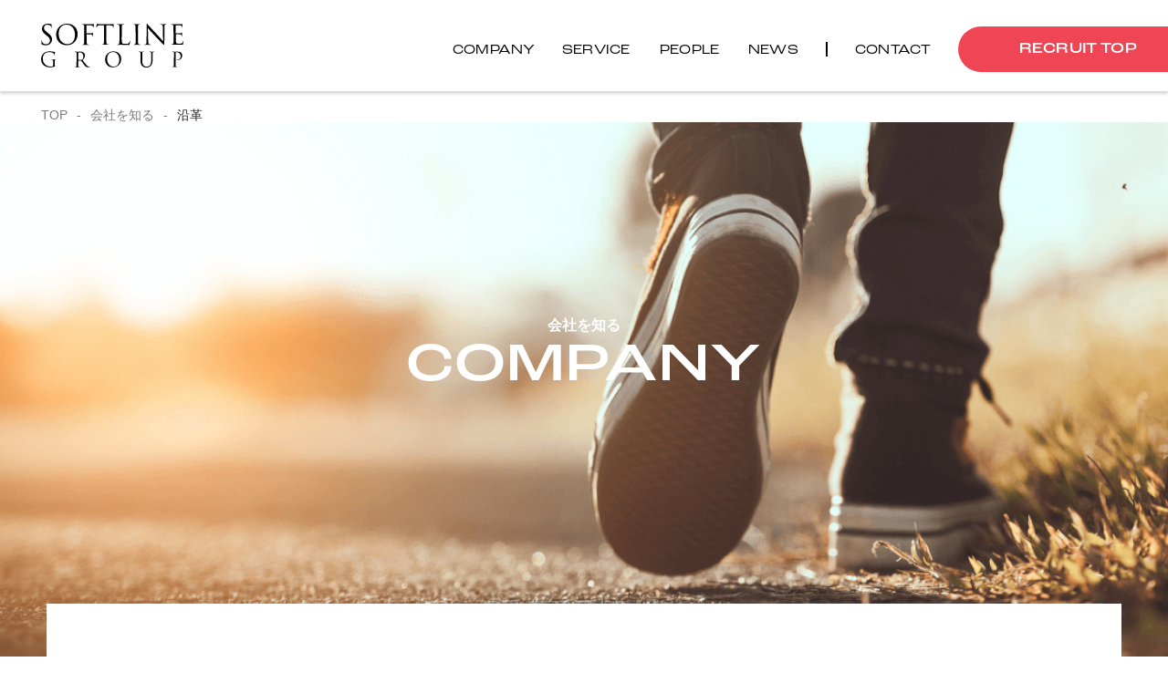

--- FILE ---
content_type: text/html; charset=UTF-8
request_url: https://softline.jp/company/history/
body_size: 13201
content:
<!DOCTYPE html>
<html lang="ja">
<head>

<meta charset="UTF-8">


<title>沿革 | 会社を知る | 有限会社ソフトライン</title>
<meta name="keywords" content="飲食事業,介護事業,出版事業,美容事業,教育事業,"/>
<meta name="description" content="有限会社ソフトラインのコーポレートサイトです。飲食事業を旗艦事業としながら、出版・介護・教育・美容と幅広い事業展開をしております。">

	<meta property="og:url" content="https://softline.jp/company/history/">
	<meta property="og:site_name" content="有限会社ソフトライン">
	<meta property="og:title" content="沿革 | 会社を知る | 有限会社ソフトライン">
	<meta property="og:description" content="有限会社ソフトラインのコーポレートサイトです。飲食事業を旗艦事業としながら、出版・介護・教育・美容と幅広い事業展開をしております。">
	<meta property="og:image" content="https://softline.jp/wp2/wp-content/themes/theme/img/OGP.png">
	<meta property="og:type" content="article">
	<meta property="og:locale" content="ja_JP">

	<meta name="twitter:url" content="https://softline.jp/company/history/">
	<meta name="twitter:title" content="沿革 | 会社を知る | 有限会社ソフトライン">
	<meta name="twitter:description" content="有限会社ソフトラインのコーポレートサイトです。飲食事業を旗艦事業としながら、出版・介護・教育・美容と幅広い事業展開をしております。">
	<meta name="twitter:image:src" content="https://softline.jp/wp2/wp-content/themes/theme/img/OGP.png">
	<meta name="twitter:card" content="summary_large_image">

<!-- CSS -->
<link rel="stylesheet" href="https://softline.jp/wp2/wp-content/themes/theme/css/reset.css">
<link rel="stylesheet" href="https://softline.jp/wp2/wp-content/themes/theme/css/style.css">
<!-- slick -->
<link rel="stylesheet" href="https://cdnjs.cloudflare.com/ajax/libs/slick-carousel/1.9.0/slick.min.css" media="print" onload="this.media='all'">
<!-- フォント -->
<link rel="stylesheet" href="https://use.typekit.net/hoa0asl.css">
<link href="https://fonts.googleapis.com/css2?family=Outfit:wght@500&display=swap" rel="stylesheet">
<link href="https://fonts.googleapis.com/css2?family=Amatic+SC&display=swap" rel="stylesheet">
 
<!-- レスポンシブ -->
<meta name="viewport" content="width=device-width, initial-scale=1">
<!-- ファビコン apple-touch-icon -->
<link rel="apple-touch-icon" href="https://softline.jp/wp2/wp-content/themes/theme/favicon-ogp/apple-touch-icon.png">
<link rel="icon" type="image/png" href="https://softline.jp/wp2/wp-content/themes/theme/favicon-ogp/favicon.png">

<meta name='robots' content='max-image-preview:large' />
<link rel='stylesheet' id='wp-block-library-css' href='https://softline.jp/wp2/wp-includes/css/dist/block-library/style.min.css' type='text/css' media='all' />
<link rel='stylesheet' id='classic-theme-styles-css' href='https://softline.jp/wp2/wp-includes/css/classic-themes.min.css' type='text/css' media='all' />
<style id='global-styles-inline-css' type='text/css'>
body{--wp--preset--color--black: #000000;--wp--preset--color--cyan-bluish-gray: #abb8c3;--wp--preset--color--white: #ffffff;--wp--preset--color--pale-pink: #f78da7;--wp--preset--color--vivid-red: #cf2e2e;--wp--preset--color--luminous-vivid-orange: #ff6900;--wp--preset--color--luminous-vivid-amber: #fcb900;--wp--preset--color--light-green-cyan: #7bdcb5;--wp--preset--color--vivid-green-cyan: #00d084;--wp--preset--color--pale-cyan-blue: #8ed1fc;--wp--preset--color--vivid-cyan-blue: #0693e3;--wp--preset--color--vivid-purple: #9b51e0;--wp--preset--gradient--vivid-cyan-blue-to-vivid-purple: linear-gradient(135deg,rgba(6,147,227,1) 0%,rgb(155,81,224) 100%);--wp--preset--gradient--light-green-cyan-to-vivid-green-cyan: linear-gradient(135deg,rgb(122,220,180) 0%,rgb(0,208,130) 100%);--wp--preset--gradient--luminous-vivid-amber-to-luminous-vivid-orange: linear-gradient(135deg,rgba(252,185,0,1) 0%,rgba(255,105,0,1) 100%);--wp--preset--gradient--luminous-vivid-orange-to-vivid-red: linear-gradient(135deg,rgba(255,105,0,1) 0%,rgb(207,46,46) 100%);--wp--preset--gradient--very-light-gray-to-cyan-bluish-gray: linear-gradient(135deg,rgb(238,238,238) 0%,rgb(169,184,195) 100%);--wp--preset--gradient--cool-to-warm-spectrum: linear-gradient(135deg,rgb(74,234,220) 0%,rgb(151,120,209) 20%,rgb(207,42,186) 40%,rgb(238,44,130) 60%,rgb(251,105,98) 80%,rgb(254,248,76) 100%);--wp--preset--gradient--blush-light-purple: linear-gradient(135deg,rgb(255,206,236) 0%,rgb(152,150,240) 100%);--wp--preset--gradient--blush-bordeaux: linear-gradient(135deg,rgb(254,205,165) 0%,rgb(254,45,45) 50%,rgb(107,0,62) 100%);--wp--preset--gradient--luminous-dusk: linear-gradient(135deg,rgb(255,203,112) 0%,rgb(199,81,192) 50%,rgb(65,88,208) 100%);--wp--preset--gradient--pale-ocean: linear-gradient(135deg,rgb(255,245,203) 0%,rgb(182,227,212) 50%,rgb(51,167,181) 100%);--wp--preset--gradient--electric-grass: linear-gradient(135deg,rgb(202,248,128) 0%,rgb(113,206,126) 100%);--wp--preset--gradient--midnight: linear-gradient(135deg,rgb(2,3,129) 0%,rgb(40,116,252) 100%);--wp--preset--duotone--dark-grayscale: url('#wp-duotone-dark-grayscale');--wp--preset--duotone--grayscale: url('#wp-duotone-grayscale');--wp--preset--duotone--purple-yellow: url('#wp-duotone-purple-yellow');--wp--preset--duotone--blue-red: url('#wp-duotone-blue-red');--wp--preset--duotone--midnight: url('#wp-duotone-midnight');--wp--preset--duotone--magenta-yellow: url('#wp-duotone-magenta-yellow');--wp--preset--duotone--purple-green: url('#wp-duotone-purple-green');--wp--preset--duotone--blue-orange: url('#wp-duotone-blue-orange');--wp--preset--font-size--small: 13px;--wp--preset--font-size--medium: 20px;--wp--preset--font-size--large: 36px;--wp--preset--font-size--x-large: 42px;--wp--preset--spacing--20: 0.44rem;--wp--preset--spacing--30: 0.67rem;--wp--preset--spacing--40: 1rem;--wp--preset--spacing--50: 1.5rem;--wp--preset--spacing--60: 2.25rem;--wp--preset--spacing--70: 3.38rem;--wp--preset--spacing--80: 5.06rem;}:where(.is-layout-flex){gap: 0.5em;}body .is-layout-flow > .alignleft{float: left;margin-inline-start: 0;margin-inline-end: 2em;}body .is-layout-flow > .alignright{float: right;margin-inline-start: 2em;margin-inline-end: 0;}body .is-layout-flow > .aligncenter{margin-left: auto !important;margin-right: auto !important;}body .is-layout-constrained > .alignleft{float: left;margin-inline-start: 0;margin-inline-end: 2em;}body .is-layout-constrained > .alignright{float: right;margin-inline-start: 2em;margin-inline-end: 0;}body .is-layout-constrained > .aligncenter{margin-left: auto !important;margin-right: auto !important;}body .is-layout-constrained > :where(:not(.alignleft):not(.alignright):not(.alignfull)){max-width: var(--wp--style--global--content-size);margin-left: auto !important;margin-right: auto !important;}body .is-layout-constrained > .alignwide{max-width: var(--wp--style--global--wide-size);}body .is-layout-flex{display: flex;}body .is-layout-flex{flex-wrap: wrap;align-items: center;}body .is-layout-flex > *{margin: 0;}:where(.wp-block-columns.is-layout-flex){gap: 2em;}.has-black-color{color: var(--wp--preset--color--black) !important;}.has-cyan-bluish-gray-color{color: var(--wp--preset--color--cyan-bluish-gray) !important;}.has-white-color{color: var(--wp--preset--color--white) !important;}.has-pale-pink-color{color: var(--wp--preset--color--pale-pink) !important;}.has-vivid-red-color{color: var(--wp--preset--color--vivid-red) !important;}.has-luminous-vivid-orange-color{color: var(--wp--preset--color--luminous-vivid-orange) !important;}.has-luminous-vivid-amber-color{color: var(--wp--preset--color--luminous-vivid-amber) !important;}.has-light-green-cyan-color{color: var(--wp--preset--color--light-green-cyan) !important;}.has-vivid-green-cyan-color{color: var(--wp--preset--color--vivid-green-cyan) !important;}.has-pale-cyan-blue-color{color: var(--wp--preset--color--pale-cyan-blue) !important;}.has-vivid-cyan-blue-color{color: var(--wp--preset--color--vivid-cyan-blue) !important;}.has-vivid-purple-color{color: var(--wp--preset--color--vivid-purple) !important;}.has-black-background-color{background-color: var(--wp--preset--color--black) !important;}.has-cyan-bluish-gray-background-color{background-color: var(--wp--preset--color--cyan-bluish-gray) !important;}.has-white-background-color{background-color: var(--wp--preset--color--white) !important;}.has-pale-pink-background-color{background-color: var(--wp--preset--color--pale-pink) !important;}.has-vivid-red-background-color{background-color: var(--wp--preset--color--vivid-red) !important;}.has-luminous-vivid-orange-background-color{background-color: var(--wp--preset--color--luminous-vivid-orange) !important;}.has-luminous-vivid-amber-background-color{background-color: var(--wp--preset--color--luminous-vivid-amber) !important;}.has-light-green-cyan-background-color{background-color: var(--wp--preset--color--light-green-cyan) !important;}.has-vivid-green-cyan-background-color{background-color: var(--wp--preset--color--vivid-green-cyan) !important;}.has-pale-cyan-blue-background-color{background-color: var(--wp--preset--color--pale-cyan-blue) !important;}.has-vivid-cyan-blue-background-color{background-color: var(--wp--preset--color--vivid-cyan-blue) !important;}.has-vivid-purple-background-color{background-color: var(--wp--preset--color--vivid-purple) !important;}.has-black-border-color{border-color: var(--wp--preset--color--black) !important;}.has-cyan-bluish-gray-border-color{border-color: var(--wp--preset--color--cyan-bluish-gray) !important;}.has-white-border-color{border-color: var(--wp--preset--color--white) !important;}.has-pale-pink-border-color{border-color: var(--wp--preset--color--pale-pink) !important;}.has-vivid-red-border-color{border-color: var(--wp--preset--color--vivid-red) !important;}.has-luminous-vivid-orange-border-color{border-color: var(--wp--preset--color--luminous-vivid-orange) !important;}.has-luminous-vivid-amber-border-color{border-color: var(--wp--preset--color--luminous-vivid-amber) !important;}.has-light-green-cyan-border-color{border-color: var(--wp--preset--color--light-green-cyan) !important;}.has-vivid-green-cyan-border-color{border-color: var(--wp--preset--color--vivid-green-cyan) !important;}.has-pale-cyan-blue-border-color{border-color: var(--wp--preset--color--pale-cyan-blue) !important;}.has-vivid-cyan-blue-border-color{border-color: var(--wp--preset--color--vivid-cyan-blue) !important;}.has-vivid-purple-border-color{border-color: var(--wp--preset--color--vivid-purple) !important;}.has-vivid-cyan-blue-to-vivid-purple-gradient-background{background: var(--wp--preset--gradient--vivid-cyan-blue-to-vivid-purple) !important;}.has-light-green-cyan-to-vivid-green-cyan-gradient-background{background: var(--wp--preset--gradient--light-green-cyan-to-vivid-green-cyan) !important;}.has-luminous-vivid-amber-to-luminous-vivid-orange-gradient-background{background: var(--wp--preset--gradient--luminous-vivid-amber-to-luminous-vivid-orange) !important;}.has-luminous-vivid-orange-to-vivid-red-gradient-background{background: var(--wp--preset--gradient--luminous-vivid-orange-to-vivid-red) !important;}.has-very-light-gray-to-cyan-bluish-gray-gradient-background{background: var(--wp--preset--gradient--very-light-gray-to-cyan-bluish-gray) !important;}.has-cool-to-warm-spectrum-gradient-background{background: var(--wp--preset--gradient--cool-to-warm-spectrum) !important;}.has-blush-light-purple-gradient-background{background: var(--wp--preset--gradient--blush-light-purple) !important;}.has-blush-bordeaux-gradient-background{background: var(--wp--preset--gradient--blush-bordeaux) !important;}.has-luminous-dusk-gradient-background{background: var(--wp--preset--gradient--luminous-dusk) !important;}.has-pale-ocean-gradient-background{background: var(--wp--preset--gradient--pale-ocean) !important;}.has-electric-grass-gradient-background{background: var(--wp--preset--gradient--electric-grass) !important;}.has-midnight-gradient-background{background: var(--wp--preset--gradient--midnight) !important;}.has-small-font-size{font-size: var(--wp--preset--font-size--small) !important;}.has-medium-font-size{font-size: var(--wp--preset--font-size--medium) !important;}.has-large-font-size{font-size: var(--wp--preset--font-size--large) !important;}.has-x-large-font-size{font-size: var(--wp--preset--font-size--x-large) !important;}
.wp-block-navigation a:where(:not(.wp-element-button)){color: inherit;}
:where(.wp-block-columns.is-layout-flex){gap: 2em;}
.wp-block-pullquote{font-size: 1.5em;line-height: 1.6;}
</style>
<link rel='stylesheet' id='fancybox-css' href='https://softline.jp/wp2/wp-content/plugins/easy-fancybox/fancybox/1.5.4/jquery.fancybox.min.css' type='text/css' media='screen' />
<script type='text/javascript' src='https://softline.jp/wp2/wp-includes/js/jquery/jquery.min.js' id='jquery-core-js'></script>
<link rel="canonical" href="https://softline.jp/company/history/" />
		<style type="text/css" id="wp-custom-css">
			.news-annotation{
	margin: 0 0 1em 0;
    line-height: 1.65;
    font-size: small;
    /*text-align: left;*/
}
.recruit-work-wrap {
	margin:124px 0 0 0 !important;
}
@media only screen and (max-width: 750px) {
	.recruit-work-wrap-bg {
		  padding-bottom:0 !important;
	}
      
    }

.company-guidelines-10item {

}


.company-ttl.pc-text-left {
	text-align:left;
}
.company-discription-list {
	margin-top:15px;
	padding:20px 10px;
	background-color:#fff;
	border-radius:8px;
	display:flex;
	flex-direction:column;
	gap:10px;
	border:2px solid #dddddd;
	
}
.company-discription-list li {
	line-height:1.8;
	text-align:left;
	padding:0 5px 10px;
	border-bottom:1px solid #dddddd;

}
.company-discription-list li:last-child {
	border:none;
	padding-bottom:0;
}

.company-discription-list li h6 {
	font-weight:600;
	font-size:16px;
	color:#EF4555;
}
.company-discription-list li span {
	
}

@media(max-width: 750px) {
.company-ttl.pc-text-left {
        text-align: center;
    }
	.company-philosophy-wrap.corporate-philosophy-wrap.philosophy-lastwrap {
		margin-bottom: 0;
    border-bottom: none;
	} }

#message .message-wbg-wrap-txt-p {
	margin: 25px auto;
}
.message-copy-wrap{
	padding:40px !important;
}

@media(max-width: 750px){#message .message-wbg-wrap-txt-p.txt-line-right 
{
	text-align:right;
}}
		</style>
		
</head>
<body id="history" class="under-layer">
        <!-- ヘッダー -->
        <header class="header">
            <div class="header-logo">
                <a href="https://softline.jp/" class="logo-name">
                    <svg xmlns="http://www.w3.org/2000/svg" viewbox="0 0 171.016 52.587" class="header-logo-img">
                        <g id="logoSoftline" transform="translate(-2 -1)">
                          <g id="グループ_2149" data-name="グループ 2149" transform="translate(2 34.195)">
                            <g id="グループ_2148" data-name="グループ 2148">
                              <title>SOFTLINE GROUP</title>
                              <path id="パス_1439" data-name="パス 1439" d="M18.652,48.171c0,1.1,0,1.205-.329,1.315a11.648,11.648,0,0,1-5.259,1.1,12.136,12.136,0,0,1-8.107-2.629A9.891,9.891,0,0,1,6.163,32.834,11.762,11.762,0,0,1,12.736,31.3a18.934,18.934,0,0,1,3.725.438,12.072,12.072,0,0,0,1.972.219c.219,0,.329.11.329.219a23.571,23.571,0,0,0-.219,3.506c0,.438,0,.548-.219.548-.11,0-.11-.11-.219-.329a3.149,3.149,0,0,0-.548-1.643c-.657-.986-2.629-1.972-5.806-1.972a7.587,7.587,0,0,0-5.259,1.643c-1.424,1.1-2.41,3.4-2.41,6.245a9.647,9.647,0,0,0,2.629,6.792A9.11,9.11,0,0,0,13.175,49.6a6.027,6.027,0,0,0,2.848-.548.889.889,0,0,0,.438-.876V44.008c0-1.972-.11-2.3-1.1-2.52-.219,0-.657-.11-.876-.11-.11,0-.219,0-.219-.11s.11-.219.438-.219c1.1,0,2.629.11,2.739.11s1.643-.11,2.41-.11c.219,0,.438,0,.438.219,0,.11-.11.11-.219.11a1.628,1.628,0,0,0-.657.11c-.657.11-.876.548-.876,1.424v5.259Z" transform="translate(-2 -31.3)"  />
                              <path id="パス_1440" data-name="パス 1440" d="M41.091,38.831V33.462c0-.876-.219-1.205-1.1-1.424-.219,0-.657-.11-.876-.11-.11,0-.219,0-.219-.11s.11-.219.438-.219c1.1,0,2.629.11,2.739.11.219,0,2.191-.11,2.958-.11a7.245,7.245,0,0,1,4.492,1.1,4.218,4.218,0,0,1,1.753,3.4c0,1.862-.767,3.615-2.958,5.7,1.972,2.629,3.725,4.82,5.149,6.354A5.04,5.04,0,0,0,56.429,49.9a3.774,3.774,0,0,0,.986.11.382.382,0,0,1,.219.11c0,.11-.11.219-.548.219H55.333A5.146,5.146,0,0,1,52.7,49.9c-1.1-.548-1.972-1.753-3.287-3.615-.986-1.315-2.191-2.958-2.739-3.615a.4.4,0,0,0-.329-.11H43.282a.236.236,0,0,0-.219.219v.548c0,2.41,0,4.273.11,5.368.11.767.219,1.205.986,1.315.329,0,.876.11,1.1.11a.383.383,0,0,1,.219.11c0,.11-.11.219-.438.219-1.315,0-2.958-.11-3.068-.11,0,0-1.534.11-2.3.11-.219,0-.438,0-.438-.219,0-.11,0-.11.219-.11a1.864,1.864,0,0,0,.767-.11c.548-.11.657-.657.767-1.315.11-.986.11-2.958.11-5.368Zm1.972,2.082c0,.11,0,.219.219.329a6.706,6.706,0,0,0,2.629.438,3.871,3.871,0,0,0,1.862-.438c.876-.548,1.534-1.972,1.534-3.834,0-3.068-1.643-4.93-4.273-4.93-.767,0-1.424.11-1.643.11-.11,0-.219.11-.219.329v8Z" transform="translate(1.526 -31.271)"  />
                              <path id="パス_1441" data-name="パス 1441" d="M72.2,40.941A9.615,9.615,0,0,1,81.95,31.3c5.587,0,9.641,3.506,9.641,9.2a9.733,9.733,0,0,1-9.86,10.079C75.048,50.691,72.2,45.433,72.2,40.941Zm17.091.329c0-5.916-3.615-9.093-7.45-9.093-4.163,0-7.231,2.739-7.231,8.107,0,5.7,3.506,9.422,7.888,9.422C84.689,49.705,89.291,48.391,89.291,41.27Z" transform="translate(4.708 -31.3)"  />
                              <path id="パス_1442" data-name="パス 1442" d="M113.273,42.227c0,3.506.767,5.04,1.862,6.135a4.906,4.906,0,0,0,3.725,1.315,5.278,5.278,0,0,0,3.834-1.753c1.1-1.424,1.424-3.506,1.424-6.026V33.462c0-.876-.219-1.205-1.1-1.424-.219,0-.657-.11-.876-.11-.11,0-.219,0-.219-.11s.11-.219.438-.219c1.1,0,2.52.11,2.629.11.219,0,1.315-.11,2.082-.11.219,0,.438,0,.438.219,0,.11-.11.11-.219.11a1.628,1.628,0,0,0-.657.11c-.657.11-.876.548-.876,1.424v8c0,2.629-.329,5.587-2.3,7.34a7.93,7.93,0,0,1-10.079.11c-1.205-1.205-2.191-2.848-2.191-6.464V33.462c0-.876-.219-1.205-1.1-1.424-.219,0-.657-.11-.876-.11-.11,0-.219,0-.219-.11s.11-.219.438-.219c1.1,0,2.629.11,2.848.11s1.753-.11,2.41-.11c.219,0,.438,0,.438.219,0,.11-.11.11-.219.11a1.628,1.628,0,0,0-.657.11c-.657.11-.876.548-.876,1.424v8.764Z" transform="translate(8.224 -31.271)"  />
                              <path id="パス_1443" data-name="パス 1443" d="M147.991,38.831V33.462c0-.876-.219-1.205-1.1-1.424-.219,0-.657-.11-.876-.11-.11,0-.219,0-.219-.11s.11-.219.438-.219c1.1,0,2.629.11,2.739.11.548,0,1.972-.11,3.068-.11,3.068,0,4.163.986,4.6,1.424a4.52,4.52,0,0,1,1.205,3.177c0,3.177-2.52,5.587-6.026,5.587h-.548c-.11,0-.219,0-.219-.219s.11-.219.657-.219a4.056,4.056,0,0,0,4.273-4.163,5.1,5.1,0,0,0-1.424-3.615,4.354,4.354,0,0,0-3.4-1.205,3.053,3.053,0,0,0-1.1.11c-.11,0-.219.219-.219.438V43.1c0,2.41,0,4.273.11,5.368.11.767.219,1.205.986,1.315.329,0,.876.11,1.1.11a.382.382,0,0,1,.219.11c0,.11-.11.219-.438.219-1.315,0-2.958-.11-3.068-.11s-1.643.11-2.41.11c-.219,0-.438,0-.438-.219,0-.11,0-.11.219-.11a1.864,1.864,0,0,0,.767-.11c.438-.11.657-.657.767-1.315.11-.986.11-2.958.11-5.368V38.831Z" transform="translate(11.74 -31.271)"  />
                            </g>
                          </g>
                          <g id="グループ_2150" data-name="グループ 2150" transform="translate(2.438 1)">
                            <path id="パス_1444" data-name="パス 1444" d="M2.948,25.869C2.51,25.65,2.4,25.54,2.4,24.664a21.938,21.938,0,0,1,.219-3.506c0-.329.11-.548.219-.548.219,0,.219.11.219.438a4.913,4.913,0,0,0,.11,1.205c.438,2.41,2.629,3.4,4.82,3.4A4.4,4.4,0,0,0,12.7,21.268c0-2.3-.986-3.615-3.834-5.916L7.33,14.147C3.824,11.3,3.057,9.217,3.057,7.026,3.276,3.41,5.906,1,10.069,1a11.923,11.923,0,0,1,3.068.329,9.767,9.767,0,0,0,1.205.219c.219,0,.329.11.329.219s-.11,1.205-.11,3.506c0,.548-.11.767-.219.767-.219,0-.219-.219-.219-.438a4.062,4.062,0,0,0-.438-1.643c-.219-.329-1.1-1.753-4.163-1.753A3.739,3.739,0,0,0,5.468,6.04c0,1.862.876,3.068,4.054,5.478l.876.767c3.834,3.068,4.82,5.149,4.82,7.778A6.916,6.916,0,0,1,12.37,25.54a8.647,8.647,0,0,1-4.93,1.424A11.783,11.783,0,0,1,2.948,25.869Z" transform="translate(-2.4 -1)"  />
                            <path id="パス_1445" data-name="パス 1445" d="M18.5,13.928C18.5,8.559,22.334,1,31.428,1c7.45,0,12.928,4.711,12.928,12.38,0,7.34-5.149,13.475-13.147,13.475C22.225,26.855,18.5,19.843,18.5,13.928Zm22.678.329c0-7.888-4.82-12.161-9.97-12.161-5.478,0-9.641,3.615-9.641,10.846,0,7.669,4.6,12.6,10.517,12.6C35.043,25.54,41.178,23.9,41.178,14.256Z" transform="translate(-0.862 -1)"  />
                            <path id="パス_1446" data-name="パス 1446" d="M49.658,11.05c0-5.149,0-6.026-.11-7.121s-.329-1.643-1.424-1.862a2.723,2.723,0,0,1-.876-.11c-.329,0-.548-.11-.548-.219,0-.219.219-.219.548-.219,1.315,0,2.52.11,3.725.11H59.08a3.273,3.273,0,0,0,1.643-.219.4.4,0,0,1,.329-.11c.11,0,.219.11.219.329a4.066,4.066,0,0,1-.219.986c-.11.986-.11,1.534-.219,2.41,0,.438-.219.657-.329.657-.219,0-.219-.11-.219-.438A2.135,2.135,0,0,0,59.628,3.6a3.755,3.755,0,0,0-1.972-.657c-1.643,0-3.4-.11-5.04-.11a.29.29,0,0,0-.329.329v9.093c0,.219,0,.329.219.329h4.6c1.753,0,2.191-.11,2.629-.657.219-.219.219-.329.329-.329a.236.236,0,0,1,.219.219,10.084,10.084,0,0,0-.219,1.862,19.563,19.563,0,0,0-.11,2.3c0,.329-.11.548-.219.548-.219,0-.219-.219-.219-.548-.11-.767-.219-1.862-1.862-2.082-.876-.11-4.382-.11-4.93-.11-.219,0-.219.11-.219.329v2.848c0,2.848,0,5.149.11,6.683s.438,2.191,1.315,2.3a5.789,5.789,0,0,0,1.315.11c.329,0,.438.11.438.219,0,.219-.219.219-.548.219-1.862,0-3.834-.11-4.054-.11h-.329c-.657,0-2.191.11-2.958.11-.329,0-.548-.11-.548-.219s.11-.219.329-.219c.329,0,.657-.11.876-.11.657-.219.876-.657.986-2.082s.11-3.725.11-6.792V11.05Z" transform="translate(1.833 -0.971)"  />
                            <path id="パス_1447" data-name="パス 1447" d="M74.551,16.776A58.962,58.962,0,0,0,74.77,23.9c.11.986.329,1.643,1.315,1.862a7.761,7.761,0,0,0,1.534.11c.219,0,.219.11.219.219,0,.219-.219.219-.548.219-1.862,0-3.834-.11-4.054-.11s-2.191.11-3.177.11c-.329,0-.548-.11-.548-.219a.236.236,0,0,1,.219-.219c.329,0,.657-.11.986-.11.657-.11.876-.876.986-1.862a59.957,59.957,0,0,0,.219-7.121V2.862c-1.643,0-3.287,0-4.82.11-2.082,0-2.848.219-3.4,1.1-.329.548-.438.767-.548.986-.219.219-.329.329-.438.329s-.219-.11-.219-.329a30.861,30.861,0,0,1,.767-3.4c0-.219.219-.657.329-.657a7.451,7.451,0,0,0,1.424.438c.986.11,2.191.219,2.629.219h12.38a10.757,10.757,0,0,0,2.3-.219c.438-.11.767-.219.876-.219.219,0,.219.219.219.438,0,.986-.11,3.287-.11,3.615s-.11.438-.219.438c-.219,0-.219-.11-.219-.548V4.834c-.11-.986-.876-1.753-4.054-1.862-1.424,0-2.739,0-4.163-.11V16.776Z" transform="translate(3.343 -1)"  />
                            <path id="パス_1448" data-name="パス 1448" d="M90.878,16.838c0,4.82.11,6.9.767,7.559.548.548,1.424.767,3.944.767,1.753,0,3.177,0,3.944-.986a4.565,4.565,0,0,0,.876-1.972c0-.219.11-.438.329-.438s.219.11.219.548a16.736,16.736,0,0,1-.548,3.287c-.219.767-.329.876-2.082.876-2.848,0-5.587-.219-8.764-.219-.986,0-1.972.11-3.177.11-.329,0-.548-.11-.548-.219a.236.236,0,0,1,.219-.219c.329,0,.657-.11.986-.11.657-.11.767-.876.986-1.862a59.955,59.955,0,0,0,.219-7.121V11.031c0-5.149,0-6.026-.11-7.121s-.329-1.643-1.424-1.862a3.727,3.727,0,0,0-1.1-.11.236.236,0,0,1-.219-.219c0-.219.219-.219.548-.219,1.534,0,3.506.11,3.725.11s2.52-.11,3.506-.11c.329,0,.548.11.548.219a.236.236,0,0,1-.219.219,4.538,4.538,0,0,0-1.1.11c-.986.219-1.205.767-1.315,1.862s-.11,1.972-.11,7.121v5.806Z" transform="translate(5.531 -0.952)"  />
                            <path id="パス_1449" data-name="パス 1449" d="M105.81,11.031c0-5.149,0-6.026-.11-7.121s-.438-1.643-1.1-1.862a3.38,3.38,0,0,0-.986-.11.236.236,0,0,1-.219-.219c0-.219.219-.219.548-.219,1.1,0,3.177.11,3.287.11s2.191-.11,3.177-.11c.329,0,.548.11.548.219a.236.236,0,0,1-.219.219,2.139,2.139,0,0,0-.767.11c-.876.219-1.1.767-1.205,1.862s-.11,1.972-.11,7.121v5.806a58.966,58.966,0,0,0,.219,7.121c.11.986.329,1.643,1.315,1.862a6.288,6.288,0,0,0,1.315.11c.329,0,.438.11.438.219,0,.219-.11.219-.438.219-1.862,0-3.944-.11-4.054-.11s-2.191.11-3.177.11c-.329,0-.548-.11-.548-.219s.11-.219.329-.219a2.723,2.723,0,0,0,.876-.11c.657-.11.876-.876.986-1.862a59.955,59.955,0,0,0,.219-7.121V11.031Z" transform="translate(7.251 -0.952)"  />
                            <path id="パス_1450" data-name="パス 1450" d="M118.039,16.666c0-11.832.11-7.559,0-14.023,0-1.315.11-1.643.329-1.643s.767.767,1.1,1.1c.438.548,5.368,5.806,10.408,11.284,3.287,3.506,6.792,7.45,7.888,8.545L137.43,5.273c0-2.082-.219-2.848-1.315-3.177a7.272,7.272,0,0,0-1.424-.11c-.329,0-.438-.11-.438-.219,0-.219.219-.219.657-.219,1.534,0,3.068.11,3.4.11s1.424-.11,2.848-.11c.329,0,.548,0,.548.219,0,.11-.11.219-.329.219s-.438.11-.876.11c-.876.219-1.1.657-1.1,2.958l-.11,19.172c0,2.191-.11,2.3-.329,2.3s-.657-.329-2.41-2.082c-.329-.329-5.149-5.149-8.545-8.874-3.834-4.163-7.559-8.217-8.545-9.422l.438,15.776c.11,2.739.438,3.506,1.315,3.834a5.171,5.171,0,0,0,1.643.219c.219,0,.219.11.219.219,0,.219-.219.219-.548.219-1.862,0-3.177-.11-3.506-.11s-1.643.11-3.177.11c-.329,0-.548,0-.548-.219a.236.236,0,0,1,.219-.219,3.257,3.257,0,0,0,1.315-.219c.876-.219.986-1.205.986-4.163v-4.93Z" transform="translate(8.388 -1)"  />
                            <path id="パス_1451" data-name="パス 1451" d="M147.458,11.05c0-5.149,0-6.026-.11-7.121s-.329-1.643-1.424-1.862a2.72,2.72,0,0,0-.986-.11c-.219,0-.438-.11-.438-.219,0-.219.219-.219.548-.219.767,0,1.643,0,3.725.11h7.559a4.064,4.064,0,0,0,1.534-.219c.219-.11.219-.11.329-.11s.11.11.11.329a7.774,7.774,0,0,0-.219,1.534c0,.548-.11,1.1-.11,1.972,0,.329-.11.548-.219.548-.219,0-.219-.219-.219-.438a3.241,3.241,0,0,0-.219-1.1c-.219-.767-.876-1.1-2.41-1.205-.548-.11-4.163-.11-4.492-.11-.11,0-.219.11-.219.329v9.093c0,.219,0,.329.219.329.438,0,4.492,0,5.259-.11a2.6,2.6,0,0,0,1.643-.548c.219-.219.219-.329.438-.329a.236.236,0,0,1,.219.219,10.085,10.085,0,0,0-.219,1.862,18.868,18.868,0,0,0-.11,2.191c0,.329-.11.438-.219.438-.219,0-.219-.219-.219-.548a2.136,2.136,0,0,0-.11-.876c-.11-.548-.548-.986-1.753-1.1-.876-.11-4.163-.219-4.711-.219-.219,0-.219.11-.219.219v8.436c.11,1.315.219,2.082,1.1,2.41a7.945,7.945,0,0,0,2.739.329,8.777,8.777,0,0,0,2.958-.329c1.1-.329,1.424-.986,1.643-2.41.11-.329.11-.548.329-.548s.219.219.219.548a21.589,21.589,0,0,1-.438,3.177c-.219.876-.438.876-1.753.876-2.41,0-3.506-.11-4.82-.11s-2.848-.11-4.163-.11c-.767,0-1.534.11-2.41.11-.329,0-.548-.11-.548-.219s.11-.219.329-.219a1.624,1.624,0,0,0,.767-.11c.657-.219,1.1-.657,1.205-3.068,0-1.315.11-2.958.11-5.916V11.05Z" transform="translate(11.178 -0.971)"  />
                          </g>
                        </g>
                      </svg>
                      
                </a>
            </div>
            
            <div class="g-nav-pc pc1050">
                <ul class="g-nav-pc-listbox">
                    <li class="g-nav-pc-list">
                        <a href="https://softline.jp/company/" class="g-nav-pc-company">
                            <span class="g-nav-pc-list-normal">COMPANY</span>
                            <span class="g-nav-pc-list-hover">会社を知る</span>
                        </a>
                    </li>
                    <li class="g-nav-pc-list">
                        <a href="https://softline.jp/service/" class="g-nav-pc-service">
                            <span class="g-nav-pc-list-normal">SERVICE</span>
                            <span class="g-nav-pc-list-hover">サービスを知る</span>
                        </a>
                    </li>
                    <li class="g-nav-pc-list">
                        <a href="https://softline.jp/people/" class="g-nav-pc-people">
                            <span class="g-nav-pc-list-normal">PEOPLE</span>
                            <span class="g-nav-pc-list-hover">人を知る</span>
                        </a>
                    </li>
                    <li class="g-nav-pc-list g-nav-pc-list-line">
                        <a href="https://softline.jp/news/" class="g-nav-pc-news">
                            <span class="g-nav-pc-list-normal">NEWS</span>
                            <span class="g-nav-pc-list-hover">お知らせ</span>
                        </a>
                    </li>
                    <li class="g-nav-pc-list">
                        <a href="https://softline.jp/contact/" class="g-nav-pc-contact">
                            <span class="g-nav-pc-list-normal">CONTACT</span>
                            <span class="g-nav-pc-list-hover">お問い合わせ</span>
                        </a>
                    </li>
                </ul>
                <div class="g-nav-btn">
                                                <a href="https://softline.jp/recruit/" class="g-nav-btn-a" >
                        <span class="g-nav-pc-list-btn-normal">RECRUIT&nbsp;TOP</span>
                        <span class="g-nav-pc-list-btn-hover">採用情報&nbsp;TOPへ</span>
                    </a>
                </div>
            </div>
            <div class="openbtn sp1050"><span></span><span></span></div>
            <nav id="g-nav">
                <div id="g-nav-list"><!--ナビの数が増えた場合縦スクロールするためのdiv※不要なら削除-->
                    <div class="accordion-area">
                        <div class="accordion-area-div">
                            <div class="g-nav-box">
                                <div class="g-nav-ttl-wrap title">
                                    <a href="https://softline.jp/company/">
                                        <span class="g-nav-ttl-en">COMPANY</span>
                                        <div class="g-nav-ttl">会社を知る</div>
                                    </a>
                                </div>
                                <div class="g-nav-ttl-sp-menu box">
                                    <p class="g-nav-ttl-sp-menu-item"><a href="https://softline.jp/company/message/">代表挨拶</a></p>
                                    <p class="g-nav-ttl-sp-menu-item"><a href="https://softline.jp/company/profile/">会社概要</a></p>
                                </div>
                            </div>
                        </div>

                        <div class="accordion-area-div">
                            <div class="g-nav-box">
                                <div class="g-nav-ttl-wrap title">
                                    <a href="https://softline.jp/service/">
                                        <span class="g-nav-ttl-en">SERVICE</span>
                                        <div class="g-nav-ttl">サービスを知る</div>
                                    </a>
                                </div>
                                <div class="g-nav-ttl-sp-menu box">
                                    <p class="g-nav-ttl-sp-menu-item"><a href="https://softline.jp/service/food/">フード事業</a></p>
                                    <p class="g-nav-ttl-sp-menu-item"><a href="https://softline.jp/service/publication/">出版事業</a></p>
                                    <p class="g-nav-ttl-sp-menu-item"><a href="https://softline.jp/service/welfare/">介護事業</a></p>
                                    <p class="g-nav-ttl-sp-menu-item"><a href="https://softline.jp/service/beauty/">美容事業</a></p>
                                    <p class="g-nav-ttl-sp-menu-item"><a href="https://softline.jp/service/water/">ミネラルウォーター事業</a></p>
                                    <p class="g-nav-ttl-sp-menu-item"><a href="https://softline.jp/service/education/">教育事業</a></p>
                                </div>
                            </div>
                        </div>

                        <div class="accordion-area-div">
                            <div class="g-nav-box">
                                <div class="g-nav-ttl-wrap title">
                                    <a href="https://softline.jp/people/">
                                        <span class="g-nav-ttl-en">PEOPLE</span>
                                        <div class="g-nav-ttl">人を知る</div>
                                    </a>
                                </div>
                            </div>
                        </div>

                        <div  class="accordion-area-div">
                            <div class="g-nav-box">
                                <div class="g-nav-ttl-wrap">
                                    <a href="https://softline.jp/news/">
                                        <span class="g-nav-ttl-en">NEWS</span>
                                        <div class="g-nav-ttl">お知らせ</div>
                                    </a>
                                </div>
                            </div>
                        </div>

                        <p class="g-nav-sp-policy">
                            <a href="https://softline.jp/privacy-policy/">プライバシーポリシー</a>
                        </p>

                        <div class="g-nav-sp-btn">
                            <div class="g-nav-sp-btn-recruit">
                                <a href="https://softline.jp/recruit/group-entry/">RECRUIT&nbsp;ENTRY</a>
                            </div>
                            <div class="g-nav-sp-btn-contact">
                                <a href="https://softline.jp/contact/">CONTACT</a>
                            </div>
                        </div>                        
                    </div>                    
                </div>
            </nav>

            <div class="g-nav-btn-sp sp1050">
                <a href="https://softline.jp/recruit/">RECRUIT</a>
            </div>
        </header>


<!-- パンくずリスト -->
        <nav class="c-bread  ">
            <ol itemscope itemtype="https://schema.org/BreadcrumbList" class="c-bread__list l-inner">
			<!-- Breadcrumb NavXT 7.1.0 -->

    <li>
	<span itemprop="itemListElement" itemscope itemtype="https://schema.org/ListItem">
		<a itemprop="item" href="https://softline.jp/" class="c-bread-premenu"><span itemprop="name">TOP</span></a>
		<meta itemprop="position" content="1">
	</span>
    </li>
    <li>
	<span itemprop="itemListElement" itemscope itemtype="https://schema.org/ListItem">
		<a itemprop="item" href="https://softline.jp/company/" class="c-bread-premenu"><span itemprop="name">会社を知る</span></a>
		<meta itemprop="position" content="2">
	</span>
    </li>
    <li>
	<span itemprop="itemListElement" itemscope itemtype="https://schema.org/ListItem">
		<link itemprop="item" href="https://softline.jp/company/history/"><span itemprop="name" class="bread_last">沿革</span>
		<meta itemprop="position" content="3">
	</span>
    </li>            </ol>
        </nav>
<!-- /パンくずリスト -->
<style>
    .c-bread {<br />
        padding-top: 0;<br />
        position: absolute;<br />
        top: 110px;<br />
        z-index: 200;<br />
        background: transparent;<br />
    }<br />
    @media screen and (max-width: 768px) {<br />
        .c-bread {<br />
            top: 24vw !important;<br />
        }<br />
        .c-bread span {<br />
            color: #000 !important;<br />
            font-size: 3.5vw !important;<br />
        }<br />
        .c-bread-premenu span {<br />
            color: #c7c7c7 !important;<br />
        }<br />
        .company-philosophy-wrap {<br />
            margin-top: -160px;<br />
        }<br />
        .company-philosophy-width {<br />
            top: 20vw;<br />
        }<br />
    }<br />
    </style>
<div class="history-mv">
<div class="kaso-pagettl history-mv-bg">
<h1 class="kaso-h1">会社を知る</h1>
<p class="kaso-h1-en">COMPANY</p>

</div>
<div class="company-philosophy-width"> <!-- コンテンツ幅 -->
<!-- 経営理念 -->
<div class="company-philosophy-wrap">
<div class="scroll-up load-up is-show">
<p class="people-voice-ttl">ソフトライングループの歩みをご紹介します。</p>
<p class="people-voiece-ttl-txt">想い想いの目標を持ちながら、たくさんの仲間と道を歩んできました。
ここではソフトライングループが歩んできた歴史をご紹介します。</p>

</div>
</div>
</div>
</div>
<!-- ビジョン -->

<section class="company-history">
<div class="history-wrap">
<div class="card scroll-up load-up">
<dl>
 	<dt>1995.01</dt>
 	<dd>起業し、FCで小売業を始める。</dd>
</dl>
<figure>
                        <picture><source srcset="https://softline.jp/wp2/wp-content/themes/theme/img/history-01-sp.png" media="(max-width: 767px)"><img decoding="async" src="https://softline.jp/wp2/wp-content/themes/theme/img/history-01-pc.png" alt="">
                        </picture></figure>
</div>
<div class="card scroll-up load-up">
<dl>
 	<dt>2000.06</dt>
 	<dd>飲食事業として、<br class="noPC">「よってこや新宿南口店」を<br class="noPC">オープン。</dd>
</dl>
<figure>
                        <picture><source srcset="https://softline.jp/wp2/wp-content/themes/theme/img/history-02-sp.png" media="(max-width: 767px)"><img decoding="async" src="https://softline.jp/wp2/wp-content/themes/theme/img/history-02-pc.png" alt="">
                        </picture></figure>
</div>
<div class="card scroll-up load-up">
<dl>
 	<dt>2002.07</dt>
 	<dd>教育事業部<br class="noPC">学習塾「TOPS飛田給校」<br class="noPC">を始めました。</dd>
</dl>
<figure>
                        <picture><source srcset="https://softline.jp/wp2/wp-content/themes/theme/img/history-03-sp.png" media="(max-width: 767px)"><img decoding="async" src="https://softline.jp/wp2/wp-content/themes/theme/img/history-03-pc.png" alt="">
                        </picture></figure>
</div>
<div class="card scroll-up load-up">
<dl>
 	<dt>2004.03</dt>
 	<dd>出版事業として、<br class="noPC">「東京漫画社」を始める。</dd>
</dl>
<figure>
                        <picture><source srcset="https://softline.jp/wp2/wp-content/themes/theme/img/history-04-sp.png" media="(max-width: 767px)"><img decoding="async" src="https://softline.jp/wp2/wp-content/themes/theme/img/history-04-pc.png" alt="">
                        </picture></figure>
</div>
<div class="card scroll-up load-up">
<dl>
 	<dt>2013.02</dt>
 	<dd>介護事業として、
「ハーモニーデイサービス西荻窪」を開設。</dd>
</dl>
<figure>
                        <picture><source srcset="https://softline.jp/wp2/wp-content/themes/theme/img/history-05-sp.png" media="(max-width: 767px)"><img decoding="async" src="https://softline.jp/wp2/wp-content/themes/theme/img/history-05-pc.png" alt="">
                        </picture></figure>
</div>
<div class="card scroll-up load-up">
<dl>
 	<dt>2013.04</dt>
 	<dd>飲食事業部　洋食業態として、
肉バル「ヴァベーネ吉祥寺店」
をオープンしました。</dd>
</dl>
<figure>
                        <picture><source srcset="https://softline.jp/wp2/wp-content/themes/theme/img/history-06-sp.png" media="(max-width: 767px)"><img decoding="async" src="https://softline.jp/wp2/wp-content/themes/theme/img/history-06-pc.png" alt="">
                        </picture></figure>
</div>
<div class="card scroll-up load-up">
<dl>
 	<dt>2014.06</dt>
 	<dd>飲食事業部業　中華業態
ラーメン屋「太陽のトマト麺吉祥寺南口支店」<br class="noSP">をオープンしました。</dd>
</dl>
<figure>
                        <picture><source srcset="https://softline.jp/wp2/wp-content/themes/theme/img/history-07-sp.png" media="(max-width: 767px)"><img decoding="async" src="https://softline.jp/wp2/wp-content/themes/theme/img/history-07-pc.png" alt="">
                        </picture></figure>
</div>
<div class="card scroll-up load-up">
<dl>
 	<dt>2016.05</dt>
 	<dd>飲食事業部業　洋食業態
肉バル「ヴァベーネ下北沢店」
をオープンしました。</dd>
</dl>
<figure>
                        <picture><source srcset="https://softline.jp/wp2/wp-content/themes/theme/img/history-08-sp.png" media="(max-width: 767px)"><img decoding="async" src="https://softline.jp/wp2/wp-content/themes/theme/img/history-08-pc.png" alt="">
                        </picture></figure>
</div>
<div class="card scroll-up load-up">
<dl>
 	<dt>2017.11</dt>
 	<dd>美容業、美容室
「11cut 甲府昭和店」<br class="noPC">をオープンしました。</dd>
</dl>
<figure>
                        <picture><source srcset="https://softline.jp/wp2/wp-content/themes/theme/img/history-09-sp.png" media="(max-width: 767px)"><img decoding="async" src="https://softline.jp/wp2/wp-content/themes/theme/img/history-09-pc.png" alt="">
                        </picture></figure>
</div>
<div class="card scroll-up load-up">
<dl>
 	<dt>2018.11</dt>
 	<dd>飲食事業部　和食居酒屋業態
「吉祥寺肉寿司」を<br class="noPC">オープンしました。</dd>
</dl>
<figure>
                        <picture><source srcset="https://softline.jp/wp2/wp-content/themes/theme/img/history-10-sp.png" media="(max-width: 767px)"><img decoding="async" src="https://softline.jp/wp2/wp-content/themes/theme/img/history-10-pc.png" alt="">
                        </picture></figure>
</div>
<div class="card scroll-up load-up">
<dl>
 	<dt>2020.02</dt>
 	<dd>飲食事業部 洋食業態
函館の新鮮魚介類を使用した海鮮ダイニング<br class="noSP">レストラン「ELMO」を<br class="noSP">吉祥寺に オープンしました。</dd>
</dl>
<figure>
                        <picture><source srcset="https://softline.jp/wp2/wp-content/themes/theme/img/history-11-sp.png" media="(max-width: 767px)"><img decoding="async" src="https://softline.jp/wp2/wp-content/themes/theme/img/history-11-pc.png" alt="">
                        </picture></figure>
</div>
<div class="card scroll-up load-up">
<dl>
 	<dt>2020.04</dt>
 	<dd>飲食事業部 飲食店
大衆居酒屋「新時代　吉祥寺南口店」を<br class="noSP">吉祥寺南口駅前にオープンしました。</dd>
</dl>
<figure>
                        <picture><source srcset="https://softline.jp/wp2/wp-content/themes/theme/img/history-12-sp.png" media="(max-width: 767px)"><img decoding="async" src="https://softline.jp/wp2/wp-content/themes/theme/img/history-12-pc.png" alt="">
                        </picture></figure>
</div>
<div class="card scroll-up load-up">
<dl>
 	<dt>2020.04</dt>
 	<dd>新規ランドリー事業
コインランドリー「CASA ウエルシア豊川駅東口店」<br class="noSP">を愛知県豊川市の豊川駅前にオープンしました。</dd>
</dl>
<figure>
                        <picture><source srcset="https://softline.jp/wp2/wp-content/themes/theme/img/history-13-sp.png" media="(max-width: 767px)"><img decoding="async" src="https://softline.jp/wp2/wp-content/themes/theme/img/history-13-pc.png" alt="">
                        </picture></figure>
</div>
<div class="card scroll-up load-up">
<dl>
 	<dt>2020.07</dt>
 	<dd>飲食事業部 飲食店
出版事業「東京漫画社」<br class="noPC">第２編集部　開設。</dd>
</dl>
<figure>
                        <picture><source srcset="https://softline.jp/wp2/wp-content/themes/theme/img/history-14-sp.png" media="(max-width: 767px)"><img decoding="async" src="https://softline.jp/wp2/wp-content/themes/theme/img/history-14-pc.png" alt="">
                        </picture></figure>
</div>
<div class="card scroll-up load-up">
<dl>
 	<dt>2021.03</dt>
 	<dd>飲食事業部　洋食業態「ヴァベーネ吉祥寺店」を 店名「立飲ビストロRyo」というカジュアルな フレンチバルに業態変更し、リニューアルオープンしました。</dd>
</dl>
<figure>
                        <picture><source srcset="https://softline.jp/wp2/wp-content/themes/theme/img/history-15-sp.png" media="(max-width: 767px)"><img decoding="async" src="https://softline.jp/wp2/wp-content/themes/theme/img/history-15-pc.png" alt="">
                        </picture></figure>
</div>
<div class="card scroll-up load-up">
<dl>
 	<dt>2021.07</dt>
 	<dd>出版事業「東京漫画社」<br class="noPC">第３編集部　開設。</dd>
</dl>
<figure>
                        <picture><source srcset="https://softline.jp/wp2/wp-content/themes/theme/img/history-16-sp.png" media="(max-width: 767px)"><img decoding="async" src="https://softline.jp/wp2/wp-content/themes/theme/img/history-16-pc.png" alt="">
                        </picture></figure>
</div>
<div class="card scroll-up load-up">
<dl>
 	<dt>2022.05</dt>
 	<dd>介護事業 障がい者グループホーム <br class="noPC">ハーモニーA棟　開設。</dd>
</dl>
<figure>
                        <picture><source srcset="https://softline.jp/wp2/wp-content/themes/theme/img/history-17-sp.png" media="(max-width: 767px)"><img decoding="async" src="https://softline.jp/wp2/wp-content/themes/theme/img/history-17-pc.png" alt="">
                        </picture></figure>
</div>
<div class="card scroll-up load-up">
<dl>
 	<dt>2022.06</dt>
 	<dd>飲食事業部 焼肉業態　<br class="noPC">「焼肉　みゆき苑」を<br class="noPC">吉祥寺に、オープンしました。</dd>
</dl>
<figure>
                        <picture><source srcset="https://softline.jp/wp2/wp-content/themes/theme/img/history-18-sp.png" media="(max-width: 767px)"><img decoding="async" src="https://softline.jp/wp2/wp-content/themes/theme/img/history-18-pc.png" alt="">
                        </picture></figure>
</div>
<div class="card scroll-up load-up">
<dl>
 	<dt>2022.12</dt>
 	<dd>飲食事業部　洋食業態<br class="noPC">「ELMO＋」<br class="noPC">を渋谷区笹塚にオープンしました。</dd>
</dl>
<figure>
                        <picture><source srcset="https://softline.jp/wp2/wp-content/themes/theme/img/history-19-sp.png" media="(max-width: 767px)"><img decoding="async" src="https://softline.jp/wp2/wp-content/themes/theme/img/history-19-pc.png" alt="">
                        </picture></figure>
</div>
<div class="card scroll-up load-up">
<dl>
 	<dt>2023.10</dt>
 	<dd>リユース事業開設<br class="noPC">買取大吉 久我山駅北口店がオープンしました。</dd>
</dl>
<figure>
                        <picture><source srcset="https://softline.jp/wp2/wp-content/themes/theme/img/history-20-sp.png" media="(max-width: 767px)"><img decoding="async" src="https://softline.jp/wp2/wp-content/themes/theme/img/history-20-pc.png" alt="">
                        </picture></figure>
</div>
<div class="card scroll-up load-up">
<dl>
 	<dt>2024.03</dt>
 	<dd>大衆居酒屋業態　<br class="noPC">新時代　吉祥寺駅北口武蔵通り店がオープンしました。</dd>
</dl>
<figure>
                        <picture><source srcset="https://softline.jp/wp2/wp-content/themes/theme/img/history-21-sp-3.JPG" media="(max-width: 767px)"><img decoding="async" src="https://softline.jp/wp2/wp-content/themes/theme/img/history-21-pc-3.jpg" alt="">
                        </picture></figure>
</div>
<div class="card scroll-up load-up">
<dl>
 	<dt>2024.04</dt>
 	<dd>薪窯ピザとグリルのお店 <br class="noPC">comestaを吉祥寺にオープンしました。</dd>
</dl>
<figure>
                        <picture><source srcset="https://softline.jp/wp2/wp-content/themes/theme/img/history-22-pc.jpg" media="(max-width: 767px)"><img decoding="async" src="https://softline.jp/wp2/wp-content/themes/theme/img/history-22-pc.jpg" alt="">
                        </picture></figure>
</div>
<div class="card scroll-up load-up">
<dl>
 	<dt>2024.06</dt>
 	<dd>「吉祥寺肉寿司」の後に、<br class="noPC">「寿司とおでん コエド」をリニューアルオープンしました。</dd>
</dl>
<figure>
                        <picture><source srcset="https://softline.jp/wp2/wp-content/themes/theme/img/history-23-pc.jpg" media="(max-width: 767px)"><img decoding="async" src="https://softline.jp/wp2/wp-content/themes/theme/img/history-23-pc.jpg" alt="">
                        </picture></figure>
</div>
</div>
</section>
        <!-- 下層ページメニューボタン （下層共通）-->
        <div class="under-layer-menu">
            <div class="under-layer-menu-inner scroll-up load-up">
                <div class="under-layer-menu-btn-wrap">
                    <div class="under-layer-menu-btn">
                        <a href="https://softline.jp/company/message/">
                            <img src="https://softline.jp/wp2/wp-content/themes/theme/img/ul-footer-message.jpg" alt="">
                            <p class="under-layer-menu-btn-txt">代表あいさつ</p>
                        </a>
                    </div>
                    <div class="under-layer-menu-btn">
                        <a href="https://softline.jp/company/profile/">
                            <img src="https://softline.jp/wp2/wp-content/themes/theme/img/ul-footer-company.jpg" alt="">
                            <p class="under-layer-menu-btn-txt">会社情報</p>
                        </a>
                    </div>
                    <div class="under-layer-menu-btn">
                        <a href="https://softline.jp/company/history/">
                            <img src="https://softline.jp/wp2/wp-content/themes/theme/img/ul-footer-history.jpg" alt="">
                            <p class="under-layer-menu-btn-txt">企業沿革</p>
                        </a>
                    </div>
                    <!-- <div class="under-layer-menu-btn">
                        <a href="https://softline.jp/service/food/">
                            <img src="https://softline.jp/wp2/wp-content/themes/theme/img/ul-footer-store.jpg" alt="">
                            <p class="under-layer-menu-btn-txt">店舗情報</p>
                        </a>
                    </div> -->
                    <div class="under-layer-menu-btn">
                        <a href="https://softline.jp/recruit/">
                            <img src="https://softline.jp/wp2/wp-content/themes/theme/img/ul-footer-recruit.jpg" alt="">
                            <p class="under-layer-menu-btn-txt">採用情報</p>
                        </a>
                    </div>
                </div>
            </div>
        </div>

        <!-- contact -->
        <section class="top-contact" id="contact">
            <div class="top-contact-inner scroll-up load-up">
                <div class="top-contact-ttl">
                                        <h2 class="h2">お問い合わせ</h2>
                    <p class="h2-en">CONTACT</p>
                </div>
                <p class="top-contact-txt">ソフトライングループへのご相談やご質問、<br class="sp750">ご意見など、<br class="pc970">
                    また事業に関するお問い合わせなどお気軽にご連絡ください。</p>
                <div class="top-contact-btn">
                    <a href="https://softline.jp/contact/">CONTACT</a>
                </div>
            </div>
        </section>

        <!-- footer -->
        <footer class="footer">
            <div class="footer-inner">
                <!-- sp footer -->
                <div class="accordion-area f-nav-sp sp750">
                    <div class="accordion-area-div">
                        <div class="g-nav-box">
                            <div class="g-nav-ttl-wrap title">
                                <a href="https://softline.jp/company/">
                                    <span class="g-nav-ttl-en">COMPANY</span>
                                    <div class="g-nav-ttl">会社を知る</div>
                                </a>
                            </div>
                            <div class="g-nav-ttl-sp-menu box">
                                <p class="g-nav-ttl-sp-menu-item"><a href="https://softline.jp/company/message/">代表挨拶</a></p>
                                <p class="g-nav-ttl-sp-menu-item"><a href="https://softline.jp/company/profile/">会社概要</a></p>
                                <p class="g-nav-ttl-sp-menu-item"><a href="https://softline.jp/company/history/">企業沿革</a></p>
                            </div>
                        </div>
                    </div>

                    <div class="accordion-area-div">
                        <div class="g-nav-box">
                            <div class="g-nav-ttl-wrap title">
                                <a href="https://softline.jp/service/">
                                    <span class="g-nav-ttl-en">SERVICE</span>
                                    <div class="g-nav-ttl">サービスを知る</div>
                                </a>
                            </div>
                            <div class="g-nav-ttl-sp-menu box">
                                <p class="g-nav-ttl-sp-menu-item"><a href="https://softline.jp/service/food/">フード事業</a></p>
                                <p class="g-nav-ttl-sp-menu-item"><a href="https://softline.jp/service/publication/">出版事業</a></p>
                                <p class="g-nav-ttl-sp-menu-item"><a href="https://softline.jp/service/welfare/">介護事業</a></p>
                                <p class="g-nav-ttl-sp-menu-item"><a href="https://softline.jp/service/beauty/">美容事業</a></p>
                                <p class="g-nav-ttl-sp-menu-item"><a href="https://softline.jp/service/water/">ミネラルウォーター事業</a></p>
                                <p class="g-nav-ttl-sp-menu-item"><a href="https://softline.jp/service/education/">教育事業</a></p>
                            </div>
                        </div>
                    </div>

                    <div class="accordion-area-div">
                        <div class="g-nav-box">
                            <div class="g-nav-ttl-wrap title">
                                <a href="https://softline.jp/people/">
                                    <span class="g-nav-ttl-en">PEOPLE</span>
                                    <div class="g-nav-ttl">人を知る</div>
                                </a>
                            </div>
                        </div>
                    </div>

                    <div class="accordion-area-div">
                        <div class="g-nav-box">
                            <div class="g-nav-ttl-wrap">
                                <a href="https://softline.jp/news/">
                                    <span class="g-nav-ttl-en">NEWS</span>
                                    <div class="g-nav-ttl">お知らせ</div>
                                </a>
                            </div>
                        </div>
                    </div>

                    <p class="g-nav-sp-policy">
                        <a href="https://softline.jp/privacy-policy/">プライバシーポリシー</a>
                    </p>

                    <div class="g-nav-sp-btn">
                        <div class="g-nav-sp-btn-recruit f-nav-sp-btn-recruit">
                            <a href="https://softline.jp/recruit/group-entry/">RECRUIT&nbsp;ENTRY</a>
                        </div>
                        <div class="g-nav-sp-btn-contact">
                            <a href="https://softline.jp/contact/">CONTACT</a>
                        </div>
                    </div>   
                </div>

            <div class="footer-info-wrap">
                <div class="footer-info">
                    <a href="https://softline.jp/">
                        <img src="https://softline.jp/wp2/wp-content/themes/theme/img/footer-logoSoftline.svg" alt="SOFTLINE GROUP" class="f-logoSoftline"></a>
                    <p class="footer-info-address">東京都調布市深大寺東町6-21-2-103<br>
                        6-21-2-103Jindaiji&nbsp;Higashimachi,<br>
                        Chofu-shi,&nbsp;Tokyo<br>
                        <span class="footer-info-number">
                            TEL.&nbsp;042&nbsp;485&nbsp;5700<br>
                            FAX.&nbsp;042&nbsp;485&nbsp;3907
                        </span>
                    </p>
                </div>
                <div class="f-nav pc750">
                    <div class="f-nav-menu">
                        <a href="https://softline.jp/company/">
                            <p class="f-nav-menu-ttl">会社を知る</p>
                            <p class="f-nav-menu-ttl-en">COMPANY</p>
                        </a>
                        <ul class="f-nav-menu-list">
                            <li class="f-nav-menu-list-item"><a href="https://softline.jp/company/message/">-&nbsp;代表挨拶</a></li>
                            <li class="f-nav-menu-list-item"><a href="https://softline.jp/company/profile/">-&nbsp;会社概要</a></li>
                            <li class="f-nav-menu-list-item"><a href="https://softline.jp/company/history/">-&nbsp;企業沿革</a></li>
                        </ul>
                    </div>
                    <div class="f-nav-menu">
                        <a href="https://softline.jp/service/">
                            <p class="f-nav-menu-ttl">サービスを知る</p>
                            <p class="f-nav-menu-ttl-en">SERVICE</p>
                        </a>
                        <ul class="f-nav-menu-list">
                            <li class="f-nav-menu-list-item"><a href="https://softline.jp/service/food/">-&nbsp;フード事業</a></li>
                            <li class="f-nav-menu-list-item"><a href="https://softline.jp/service/publication/">-&nbsp;出版事業</a></li>
                            <li class="f-nav-menu-list-item"><a href="https://softline.jp/service/welfare/">-&nbsp;介護事業</a></li>
                            <li class="f-nav-menu-list-item"><a href="https://softline.jp/service/beauty/">-&nbsp;美容事業</a></li>
                            <li class="f-nav-menu-list-item"><a href="https://softline.jp/service/water/">-&nbsp;ミネラルウォーター事業</a></li>
                            <li class="f-nav-menu-list-item"><a href="https://softline.jp/service/education/">-&nbsp;教育事業</a></li>
                        </ul>
                    </div>
                    <div class="f-nav-menu">
                        <a href="https://softline.jp/people/">
                            <p class="f-nav-menu-ttl">人を知る</p>
                            <p class="f-nav-menu-ttl-en">PEOPLE</p>
                        </a>
                    </div>
                    <div class="f-nav-menu">
                        <a href="https://softline.jp/news/">
                            <p class="f-nav-menu-ttl">お知らせ</p>
                            <p class="f-nav-menu-ttl-en">NEWS</p>
                        </a>
                    </div>
                    <div class="f-nav-btn">
                        <div class="f-nav-btn-recruit">
                            <a href="https://softline.jp/recruit/group-entry/">RECRUIT&nbsp;ENTRY</a>
                        </div>
                        <div class="f-nav-btn-contact">
                            <a href="https://softline.jp/contact/">CONTACT</a>
                        </div>
                    </div>
                </div>
            </div>

                <!-- コピーライト -->
                <div class="footer-copy">
                    <small class="footer-copyright">&copy;&nbsp;2016&nbsp;SOFTLINE&nbsp;CO.,LTD.</small>
                    <a href="https://softline.jp/privacy-policy/" class="footer-copy-privacy pc750">PRIVACY&nbsp;POLICY</a>
                </div>
            </div>
        </footer>



        <!-- JS -->
        <script src="https://code.jquery.com/jquery-3.4.1.min.js" integrity="sha256-CSXorXvZcTkaix6Yvo6HppcZGetbYMGWSFlBw8HfCJo=" crossorigin="anonymous"></script>
        <script src="https://cdnjs.cloudflare.com/ajax/libs/slick-carousel/1.9.0/slick.min.js" defer></script>
        <script src="https://softline.jp/wp2/wp-content/themes/theme/js/bace.js"></script>
                
<script type='text/javascript' src='https://softline.jp/wp2/wp-content/plugins/easy-fancybox/fancybox/1.5.4/jquery.fancybox.min.js' id='jquery-fancybox-js'></script>
<script type='text/javascript' id='jquery-fancybox-js-after'>
var fb_timeout, fb_opts={'overlayShow':true,'hideOnOverlayClick':true,'showCloseButton':true,'margin':20,'enableEscapeButton':true,'autoScale':true };
if(typeof easy_fancybox_handler==='undefined'){
var easy_fancybox_handler=function(){
jQuery([".nolightbox","a.wp-block-fileesc_html__button","a.pin-it-button","a[href*='pinterest.com\/pin\/create']","a[href*='facebook.com\/share']","a[href*='twitter.com\/share']"].join(',')).addClass('nofancybox');
jQuery('a.fancybox-close').on('click',function(e){e.preventDefault();jQuery.fancybox.close()});
/* IMG */
var fb_IMG_select=jQuery('a[href*=".jpg" i]:not(.nofancybox,li.nofancybox>a),area[href*=".jpg" i]:not(.nofancybox),a[href*=".png" i]:not(.nofancybox,li.nofancybox>a),area[href*=".png" i]:not(.nofancybox),a[href*=".webp" i]:not(.nofancybox,li.nofancybox>a),area[href*=".webp" i]:not(.nofancybox)');
fb_IMG_select.addClass('fancybox image');
var fb_IMG_sections=jQuery('.gallery,.wp-block-gallery,.tiled-gallery,.wp-block-jetpack-tiled-gallery');
fb_IMG_sections.each(function(){jQuery(this).find(fb_IMG_select).attr('rel','gallery-'+fb_IMG_sections.index(this));});
jQuery('a.fancybox,area.fancybox,.fancybox>a').each(function(){jQuery(this).fancybox(jQuery.extend(true,{},fb_opts,{'transitionIn':'elastic','transitionOut':'elastic','opacity':false,'hideOnContentClick':false,'titleShow':true,'titlePosition':'over','titleFromAlt':true,'showNavArrows':true,'enableKeyboardNav':true,'cyclic':false}))});
};};
var easy_fancybox_auto=function(){setTimeout(function(){jQuery('a#fancybox-auto,#fancybox-auto>a').first().trigger('click')},1000);};
jQuery(easy_fancybox_handler);jQuery(document).on('post-load',easy_fancybox_handler);
jQuery(easy_fancybox_auto);
</script>
<script type='text/javascript' src='https://softline.jp/wp2/wp-content/plugins/easy-fancybox/vendor/jquery.easing.min.js' id='jquery-easing-js'></script>
<script type='text/javascript' src='https://softline.jp/wp2/wp-content/plugins/easy-fancybox/vendor/jquery.mousewheel.min.js' id='jquery-mousewheel-js'></script>
</body>
</html>


--- FILE ---
content_type: text/css
request_url: https://softline.jp/wp2/wp-content/themes/theme/css/reset.css
body_size: 660
content:
@import url("https://fonts.googleapis.com/css2?family=M+PLUS+Rounded+1c:wght@300;400;700&display=swap");
@import url("https://fonts.googleapis.com/css2?family=Oswald&display=swap");
a, abbr, acronym, address, applet, article, aside, audio, b, big, blockquote, body, canvas, caption, center, cite, code, dd, del, details, dfn, div, dl, dt, em, embed, fieldset, figcaption, figure, footer, form, h1, h2, h3, h4, h5, h6, header, hgroup, html, i, iframe, img, ins, kbd, label, legend, li, mark, menu, nav, object, ol, output, p, pre, q, ruby, s, samp, section, small, span, strike, strong, sub, summary, sup, table, tbody, td, tfoot, th, thead, time, tr, tt, u, ul, var, video {
  box-sizing: border-box;
  margin: 0;
  padding: 0;
  border: 0;
  font-size: 100%;
  font: inherit;
  vertical-align: baseline;
}

article, aside, details, figcaption, figure, footer, header, hgroup, menu, nav, section {
  display: block;
}

body {
  line-height: 1;
}

ol, ul {
  list-style: none;
}

blockquote, q {
  quotes: none;
}

blockquote:after, blockquote:before, q:after, q:before {
  content: '';
  content: none;
}

table {
  border-collapse: collapse;
  border-spacing: 0;
}

img {
  max-width: 100%;
  height: auto;
}

a {
  margin: 0;
  padding: 0;
  font-size: 100%;
  vertical-align: baseline;
  text-decoration: none;
}

a img {
  border: 0;
  vertical-align: bottom;
  -webkit-transition: 0.5s;
  transition: 0.5s;
}

/*# sourceMappingURL=_maps/reset.css.map */


--- FILE ---
content_type: text/css
request_url: https://softline.jp/wp2/wp-content/themes/theme/css/style.css
body_size: 31783
content:
@charset "UTF-8";
body {
    position: relative;
}



/* フォント */
p, span, ul, li, a, div {
    font-family: "游ゴシック体", "YuGothic", "游ゴシック", "Yu Gothic", "ヒラギノ角ゴ Pro W3", "Hiragino Kaku Gothic Pro", "メイリオ", "Meiryo", sans-serif;
    color: #222222;
    font-weight: 500;
}
h2, h3, h4 {
    color: #222222;
}
.h2 {
    font-size: 16px;
    color: #EF4555;
    font-weight: bold;
    margin-bottom: 19px;
}
.h2-en {
    font-family: "roc-grotesk-wide", sans-serif;
    font-weight: 500;
    font-style: normal;
    font-size: 60px;
    margin-bottom: 23px;
    letter-spacing: 0.015em;
}
.h2-txt {
    font-size: 20px;
    line-height: 1.7;
}
.br {
    display: inline-block;
}


/* 要素フェードイン */
.scroll-up, .load-up {
    opacity: 0;
    visibility: hidden;
    transform: translateY(50px);
    transition: all 1s;
    -webkit-transform: translateY(50px);
    -moz-transform: translateY(50px);
    -ms-transform: translateY(50px);
    -o-transform: translateY(50px);
}
.scroll-up.is-show, .load-up.is-show {
    opacity: 1;
    visibility: visible;
    transform: translateY(0px);
    -webkit-transform: translateY(0px);
    -moz-transform: translateY(0px);
    -ms-transform: translateY(0px);
    -o-transform: translateY(0px);
    /* 230605 */
    text-align: center;
    /* ドットワン調整のための追記 */
   
}

/* top---------------------------------------------------------------------------------------------------- */
.header {
    width: 100%;
    height: auto;
    position: fixed;
    z-index: 999;
    transition: 0.3s;
    -webkit-transition: 0.3s;
    -moz-transition: 0.3s;
    -ms-transition: 0.3s;
    -o-transition: 0.3s;
}
.header-logo {
    left: 3.5%;
    position: absolute;
    top: 46px;
    transition: 0.3s;
    -webkit-transition: 0.3s;
    -moz-transition: 0.3s;
    -ms-transition: 0.3s;
    -o-transition: 0.3s;
}
.header-logo-img {
    fill: #fff;
    width: 171.016px;
    height: 52.587px;
}

.logo-name { /* ロゴ社名のデザイン */
    color: #fff;
    display: block;
}
.header.scroll-nav .logo-name {
    color: #000;
}

.g-nav-pc {
    position: absolute;
    display: flex;
    right: 0;
    top: 29px;
    align-items: center;
}
.g-nav-pc-listbox {
    display: flex;
}
.g-nav-pc-list-line {
    border-right: 2px solid #fff;
    padding-right: 15px;
    margin-right: 15px;
}
.under-layer .g-nav-pc-list-line {
    border-right: 2px solid #000;
}
.g-nav-pc-list a span {
    color: #fff;
    letter-spacing: 0.015em;
    padding: 15px;
}
.g-nav-pc-list a {
    display: inline-block;
    position: relative;
    transition: all 0.3s;
    -webkit-transition: all 0.3s;
    -moz-transition: all 0.3s;
    -ms-transition: all 0.3s;
    -o-transition: all 0.3s;
}
.g-nav-pc-company {
    width: 120px;
}
.g-nav-pc-service {
    width: 107px;
    white-space: nowrap;
}
.g-nav-pc-people {
    width: 97px;
}
.g-nav-pc-news {
    width: 85px;
}
.g-nav-pc-contact {
    width: 113px;
}

/* メニューホバー */
.g-nav-pc-list {
    display: inline-block;
}

.g-nav-pc-list-normal {
    font-family: "roc-grotesk-wide", sans-serif;
    font-weight: 400;
    font-style: normal;
    font-size: 14px;
    position: absolute;
    bottom: -50%;
    left: 0;
    transform: translateY(44%);
    -webkit-transform: translateY(44%);
    -moz-transform: translateY(44%);
    -ms-transform: translateY(44%);
    -o-transform: translateY(44%);
}
.g-nav-pc-list-hover {
    visibility: hidden;
    opacity: 0;
    font-size: 12px;
    position: absolute;
    bottom: -50%;
    left: 0;
    transform: translateY(39%);
    -webkit-transform: translateY(39%);
    -moz-transform: translateY(39%);
    -ms-transform: translateY(39%);
    -o-transform: translateY(39%);
    transition: all 0.3s;
    -webkit-transition: all 0.3s;
    -moz-transition: all 0.3s;
    -ms-transition: all 0.3s;
    -o-transition: all 0.3s;
}
.g-nav-pc-list-normal {
    visibility: visible;
    opacity: 1;
    transition: all 0.3s;
    -webkit-transition: all 0.3s;
    -moz-transition: all 0.3s;
    -ms-transition: all 0.3s;
    -o-transition: all 0.3s;
}
.g-nav-pc-list a:hover .g-nav-pc-list-normal {
    visibility: hidden;
    opacity: 0;
}
.g-nav-pc-list a:hover .g-nav-pc-list-hover {
    visibility: visible;
    opacity: 1;
}

/* g-nav 採用ボタン */
.g-nav-btn {
    position: relative;
}
.g-nav-pc-list-btn-normal {
    position: absolute;
    font-family: "roc-grotesk-wide", sans-serif;
    font-weight: 500;
    font-style: normal;
    right: 14%;
}
.g-nav-pc-list-btn-hover {
    visibility: hidden;
    opacity: 0;
    position: absolute;
    right: 15%;
    font-size: 16px;
    font-weight: bold;
    transition: all 0.3s;
    -webkit-transition: all 0.3s;
    -moz-transition: all 0.3s;
    -ms-transition: all 0.3s;
    -o-transition: all 0.3s;
}
.g-nav-pc-list-btn-normal {
    visibility: visible;
    opacity: 1;
    transition: all 0.3s;
    -webkit-transition: all 0.3s;
    -moz-transition: all 0.3s;
    -ms-transition: all 0.3s;
    -o-transition: all 0.3s;
}
.g-nav-btn a:hover .g-nav-pc-list-btn-normal {
    visibility: hidden;
    opacity: 0;
}
.g-nav-btn a:hover .g-nav-pc-list-btn-hover {
    visibility: visible;
    opacity: 1;
}
.g-nav-btn a, .top-recruit-btn {
    margin-left: 15px;
    width: 259px;
    margin-right: -29px;
    text-align: center;
    height: 50px;
    background-color: #EF4555;
    border-radius: 26px;
    -webkit-border-radius: 26px;
    -moz-border-radius: 26px;
    -ms-border-radius: 26px;
    -o-border-radius: 26px;
}
.g-nav-btn a span {
    display: block;
    color: #fff;
    font-size: 16px;
    line-height: 50px;
    letter-spacing: 0.01em;
}
.g-nav-btn-a, .top-recruit-btn a {
    display: block;
    color: #fff;
    font-family: "roc-grotesk-wide", sans-serif;
    font-weight: 500;
    font-style: normal;
    font-size: 16px;
    line-height: 50px;
    letter-spacing: 0.01em;
}
/* .top-recruit-btn { 230605
    width: 230px;
} */
.top-recruit .h2-en {
    margin-bottom: 16px;
}

/* スクロール時の追従ヘッダー */
.header.scroll-nav {
    height: 100px;
    background-color: rgba(255, 255, 255, 0.95);
    box-shadow: 0px 2px 3px rgba(0, 0, 0, 0.16);
}
.header.scroll-nav .header-logo-img {
    fill: #000;
    width: 156px;
    top: 26px;
}
.header-logo-img.panelactive .header.scroll-nav .header-logo-img  {
    fill: #fff;
}

.header.scroll-nav .g-nav-pc-list-line {
    border-right: 2px solid #000;
}
.header.scroll-nav .header-logo {
    top: 26px;
}
.header.scroll-nav .g-nav-pc-list a span {
    color: #000;
}


/* ハンバーガー */
#g-nav{
    /*position:fixed;にし、z-indexの数値を大きくして前面へ*/
    position:fixed;
    z-index: 999;
	top:0;
    left: -120%;
	width:100%;
    height: 100vh;
	background: #EC4658;
	transition: all 0.6s;
}
#g-nav.panelactive{
    left: 0;
}
.g-nav-btn-sp.panelactive {
    background-color: #fff;
}
.g-nav-btn-sp {
    transition: 0.3s;
    -webkit-transition: 0.3s;
    -moz-transition: 0.3s;
    -ms-transition: 0.3s;
    -o-transition: 0.3s;
}
.g-nav-btn-sp a.panelactive, .under-layer .g-nav-btn-sp a.panelactive { /* 下層共通 */
    color: #EF4555;
}
.header-logo-img.panelactive, .under-layer .header-logo-img.panelactive { /* 下層共通 */
    fill: #fff;
}
#g-nav.panelactive #g-nav-list{
    position: fixed;
    z-index: 999; 
    width:100%;
    height: 100vh;
    overflow: auto;
    -webkit-overflow-scrolling: touch;
}
#g-nav ul {
    /*ナビゲーション天地中央揃え*/
    position: absolute;
    z-index: 999;
    top:50%;
    left:50%;
    transform: translate(-50%,-50%);
}


/*アコーディオン全体*/
.accordion-area{
    list-style: none;
    width: 78%;
    min-width: 295px;
    max-width: 900px;
    margin:77px auto 40px auto;
}
.g-nav-ttl-en {
    font-family: "roc-grotesk-wide", sans-serif;
    font-weight: 400;
    font-style: normal;
    font-size: 10px;
    color: #fff;
    width: 64px;
}
.g-nav-ttl-wrap {
    display: flex;
    align-items: center;
}
.g-nav-ttl-wrap a {
    display: flex;
    align-items: center;
}
.g-nav-ttl {
    font-size: 18px;
    color: #fff;
    font-weight: bold;
    margin-left: 23px;
}

.accordion-area-div {
    margin: 10px 0;
}

.accordion-area .g-nav-box {
	border-bottom: 1px solid #CC3C4B;
    padding: 12px 0 22px 0;
}

/*アコーディオンタイトル*/
.title {
    position: relative;/*+マークの位置基準とするためrelative指定*/
    cursor: pointer;
    font-size:1rem;
    font-weight: normal;
    transition: all .5s ease;
    padding: 10px 0;
}

/*アイコンの＋と×*/
.title::before{
    position: absolute;
    content:'';
    width: 7.39px;
    height: 4.3px;
    right: 0;
}
.title::before{
    content: "";
    background: top center no-repeat url(../img/g-nav-arrow.svg);
    background-size: contain;
    transform: rotate(0deg);
    transition: 0.3s;
    -webkit-transition: 0.3s;
    -moz-transition: 0.3s;
    -ms-transition: 0.3s;
    -o-transition: 0.3s;
}
/*　closeというクラスがついたら形状変化　*/
.title.close::before{
	transform: rotate(180deg);
	-webkit-transform: rotate(180deg);
	-moz-transform: rotate(180deg);
	-ms-transform: rotate(180deg);
	-o-transform: rotate(180deg);
}


/*アコーディオンで現れるエリア*/
.box {
    display: none;/*はじめは非表示*/
	margin:0;
    padding-left: 87px;
    margin-top: 2px;
}
.g-nav-ttl-sp-menu-item {
    margin-bottom: 12px;
}
.g-nav-ttl-sp-menu-item a {
    color: #fff;
    font-size: 14px;
    display: block;
}

/* ポリシー */
.g-nav-sp-policy a {
    font-size: 12px;
    font-weight: bold;
    color: #fff;
    margin-top: 12px;
    display: block;
}


.g-nav-sp-btn {
    width: 100%;
    margin-top: 58px;
}
.g-nav-sp-btn-recruit, .g-nav-sp-btn-contact {
    width: 100%;
    background-color: #fff;
    height: 50px;
    text-align: center;
    border-radius: 26px;
    -webkit-border-radius: 26px;
}
.g-nav-sp-btn-recruit a {
    color: #EC4658;
    width: 100%;
    height: 50px;
    text-align: center;
    font-family: "roc-grotesk-wide", sans-serif;
    font-weight: 500;
    font-style: normal;
    font-size: 16px;
    line-height: 50px;
    display: block;
}
.g-nav-sp-btn-contact {
    background-color: #AF343F;
    margin-top: 10px;
}
.g-nav-sp-btn-contact a {
    color: #fff;
    width: 100%;
    height: 50px;
    text-align: center;
    font-family: "roc-grotesk-wide", sans-serif;
    font-weight: 500;
    font-style: normal;
    font-size: 16px;
    line-height: 50px;
    display: block;
}

/* ハンバーガー開くボタン */
.openbtn{
	position:fixed;
    z-index: 9999;
	top: 14px;
	left: 7px;
	cursor: pointer;
    width: 60px;
    height: 50px;
}
/*×に変化*/	
.openbtn span{
    display: inline-block;
    transition: all .4s;
    position: absolute;
    left: 14px;
    height: 1.5px;
	background-color: #fff;
  	width: 32px;
  }
.openbtn span:nth-of-type(1) {
	top:15px;	
}
.openbtn span:nth-of-type(2) {
	top:27px;
}
.openbtn.active span:nth-of-type(1) {
    top: 16px;
    left: 12px;
    transform: translateY(6px) rotate(-45deg);
    width: 32px;
}
.openbtn.active span:nth-of-type(2) {
	top: 28px;
    left: 13px;
    transform: translateY(-6px) rotate(45deg);
    width: 32px;
}
/* mv-title */
.mv-title {
    width: 70%;
}
/* top-mv */
.top-mv {
    width: 100%;
    height: 750px;
/*
    background: url(../img/top-mv.jpg) no-repeat center center;
    background-size: cover;
*/
    position: relative;
    isolation: isolate;
}
.top-mv-movie video {
    position: absolute;
    top: 0;
    left: 0;
    width: 100%;
    height: 100%;
    object-fit: cover;
    z-index: -10;
}
.top-mv-btn-arrow {
    stroke: #fff;
    transition: all 0.3s;
    -webkit-transition: all 0.3s;
    -moz-transition: all 0.3s;
    -ms-transition: all 0.3s;
    -o-transition: all 0.3s;
}

.top-mv-txt { /* 文字全体 */
    position: absolute;
    top: 345px;
    left: 7.3%;
}
.top-mv-txt-en {
    color: #fff;
    font-family: "roc-grotesk-wide", sans-serif;
    font-weight: 400;
    font-style: normal;
    margin-bottom: 10px;
    font-size: 10px;
    line-height: 1.4em;
}
.top-mv-txt_ttl-p01 {
    color: #fff;
    font-size: 40px;
    font-weight: bold;
    line-height: 1.2em;
}
.top-mv-txt_ttl {
    width: 240px;
    height: 62px;
    display: inline-block;
    border: 1px solid #fff;
    border-radius: 4px;
    -webkit-border-radius: 4px;
    -moz-border-radius: 4px;
    -ms-border-radius: 4px;
    -o-border-radius: 4px;
    margin-right: 13px;
}
.top-mv-txt_ttl::before {
    content: "";
    background: url(../img/top-mv-txt.svg) no-repeat center center;
    width: 100%;
    height: 62px;
    display: inline-block;
}
.top-mv-txt_ttl-p02 {
    color: #fff;
    font-size: 12px;
    font-weight: bold;
    line-height: 1.6em;
    margin-bottom: 59px;
}
.top-mv-btn {
    width: 206px;
    height: 25px;
    border-bottom: 1px solid #fff;
    padding-bottom: 9px;
}
.top-mv-btn a {
    display: flex;
    align-items: center;
    justify-content: space-between;
}
/* .top-mv-btn a:hover .top-mv-btn-arrow {
    margin-right: -10px;
} */
.top-mv-btn-p {
    color: #fff;
    font-size: 14px;
    font-weight: bold;
    line-height: 1.7em;
}
.top-mv-scroll-arrow {
    position: absolute;
    width: 100px;
    height: 100px;
    border: #EF4555 solid 1px;
    border-radius: 50%;
    -webkit-border-radius: 50%;
    -moz-border-radius: 50%;
    -ms-border-radius: 50%;
    -o-border-radius: 50%;
    bottom: 111px;
    right: 50px;
}

.top-mv-scroll-arrow a {
    display: block;
    width: 100%;
    height: 100%;
}
.top-mv-scroll-arrow-img {
    position: absolute;
    top: 50%;
    left: 50%;
    transform: translate(-50%,-50%);
    -webkit-transform: translate(-50%,-50%);
    -moz-transform: translate(-50%,-50%);
    -ms-transform: translate(-50%,-50%);
    -o-transform: translate(-50%,-50%);
    transition: all 0.3s;
    -webkit-transition: all 0.3s;
    -moz-transition: all 0.3s;
    -ms-transition: all 0.3s;
    -o-transition: all 0.3s;
}


.bg-gray { /* グレー背景 */
    background-color: #F8F8F8;
    width: 100%;
    height: auto;
}
/* top-company */
.top-company {
    width: 85.7%;
    max-width: 1200px;
    height: auto;
    margin: -81px auto 0 auto;
    position: relative;
    z-index: 1;
    background-color: #fff;
    border-top: 10px solid #EF4555;
    padding-top: 71px;
}
.top-company::after {
    content: "";
    background-color: #F8F8F8;
    width: 100%;
    height: 65px;
    display: inline-block;
    position: absolute;
    z-index: -1;
    bottom: 0;
}
.top-company-inner {
    width: 83.3%;
    margin: 0 auto;
    display: flex;
    position: relative;
}
.top-company-exp {
    width: 84%;
    margin-right: 2%;
}
.top-company-txt {
    width: 100%;
    max-width: 356px;
}

/* もっとみるボタン */
.more-btn {
    margin-top: 77px;
    display: inline-block;
}
.more-btn-txt {
    margin-right: 11.7px;
    font-weight: bold;
    font-size: 18px;
    white-space: nowrap;
    transition: all 0.3s;
    -webkit-transition: all 0.3s;
    -moz-transition: all 0.3s;
    -ms-transition: all 0.3s;
    -o-transition: all 0.3s;
}
.more-btn a {
    display: flex;
}


.top-company-img {
    margin-right: -44px;
}
.top-company-img01 {
    width: 100%;
    padding-right: 99px;
}
.top-company-img02 {
    width: 48%;
    position: absolute;
    right: -44px;
    top: 134px;
}


/* top-service */
.top-service {
    margin-top: 120px;
}
.top-service-inner {
    display: flex;
    align-items: flex-start;
    justify-content: space-between;
    padding-bottom: 221px;
}
.top-service .h2-en {
    margin-bottom: 8px;
}
.top-service-menu {
    position: relative;
    display: inline-block;
    margin-right: 4%;
    max-width: 551px;
}
.top-service-inner::before {
    content: "";
    display: inline-block;
    background-image: url(../img/top/top-service-foods-left.jpg);
    width: 35.7%;
    padding-top: 50%;
    background-size: cover;
    margin-right: 6%;
    transition: all 0.3s;
    -webkit-transition: all 0.3s;
    -moz-transition: all 0.3s;
    -ms-transition: all 0.3s;
    -o-transition: all 0.3s;
    /*下から上に*/animation: bottom_to_up6 ease-in-out 0.9s;
    -webkit-animation: bottom_to_up6 ease-in-out 0.9s;
}
.top-service-inner::after {
    content: "";
    display: inline-block;
    background-image: url(../img/top/top-service-foods-right.jpg);
    width: 14%;
    padding-top: 31.5%;
    background-size: cover;
    margin: auto 0 0 auto;
    transition: all 0.3s;
    -webkit-transition: all 0.3s;
    -moz-transition: all 0.3s;
    -ms-transition: all 0.3s;
    -o-transition: all 0.3s;
    /*下から上に*/animation: bottom_to_up6 ease-in-out 0.9s;
    -webkit-animation: bottom_to_up6 ease-in-out 0.9s;
}

/* サービス ホバー時の変化 */
.top-service-menu-listbox:hover .top-service-menu-list a {
    opacity: .3;
    transition: all 0.3s;
    -webkit-transition: all 0.3s;
    -moz-transition: all 0.3s;
    -ms-transition: all 0.3s;
    -o-transition: all 0.3s;
}
.top-service-menu-listbox .top-service-menu-list a:hover {
    opacity: 1;
    transition: all 0.3s;
    -webkit-transition: all 0.3s;
    -moz-transition: all 0.3s;
    -ms-transition: all 0.3s;
    -o-transition: all 0.3s;
}
/* 画像入れ替え */
.top-service-inner.img-publishing::before {
    background-image: url(../img/top/top-service-publishing-left.jpg);
    /*下から上に*/animation: bottom_to_up1 ease-in-out 0.9s;
    -webkit-animation: bottom_to_up1 ease-in-out 0.9s;
}
.top-service-inner.img-publishing::after {
    background-image: url(../img/top/top-service-publishing-right.jpg);
    /*下から上に*/animation: bottom_to_up1 ease-in-out 0.9s;
    -webkit-animation: bottom_to_up1 ease-in-out 0.9s;
}

.top-service-inner.img-nursing::before {
    background-image: url(../img/top/top-service-nursing-left.jpg);
    /*下から上に*/animation: bottom_to_up2 ease-in-out 0.9s;
    -webkit-animation: bottom_to_up2 ease-in-out 0.9s;
}
.top-service-inner.img-nursing::after {
    background-image: url(../img/top/top-service-nursing-right.jpg);
    /*下から上に*/animation: bottom_to_up2 ease-in-out 0.9s;
    -webkit-animation: bottom_to_up2 ease-in-out 0.9s;
}

.top-service-inner.img-beauty::before {
    background-image: url(../img/top/top-service-beauty-left.jpg);
    /*下から上に*/animation: bottom_to_up3 ease-in-out 0.9s;
    -webkit-animation: bottom_to_up3 ease-in-out 0.9s;
}
.top-service-inner.img-beauty::after {
    background-image: url(../img/top/top-service-beauty-right.jpg);
    /*下から上に*/animation: bottom_to_up3 ease-in-out 0.9s;
    -webkit-animation: bottom_to_up3 ease-in-out 0.9s;
}

.top-service-inner.img-mineral::before {
    background-image: url(../img/top/top-service-mineral-left.jpg);
    /*下から上に*/animation: bottom_to_up4 ease-in-out 0.9s;
    -webkit-animation: bottom_to_up4 ease-in-out 0.9s;
}
.top-service-inner.img-mineral::after {
    background-image: url(../img/top/top-service-mineral-right.jpg);
    /*下から上に*/animation: bottom_to_up4 ease-in-out 0.9s;
    -webkit-animation: bottom_to_up4 ease-in-out 0.9s;
}

.top-service-inner.img-educat::before {
    background-image: url(../img/top/top-service-educat-left.jpg);
    /*下から上に*/animation: bottom_to_up5 ease-in-out 0.9s;
    -webkit-animation: bottom_to_up5 ease-in-out 0.9s;
}
.top-service-inner.img-educat::after {
    background-image: url(../img/top/top-service-educat-right.jpg);
    /*下から上に*/animation: bottom_to_up5 ease-in-out 0.9s;
    -webkit-animation: bottom_to_up5 ease-in-out 0.9s;
}

/* 画像切り替え時に下から上に移動 */
@keyframes bottom_to_up1{
    0%{
      transform: translateY(50px);
      opacity: 0;
      -webkit-transform: translateY(50px);
      -moz-transform: translateY(50px);
      -ms-transform: translateY(50px);
      -o-transform: translateY(50px);
}
    100%{
      transform: translateY(0px);
      opacity: 1;
    }
  }
  @keyframes bottom_to_up2{
    0%{
      transform: translateY(50px);
      opacity: 0;
      -webkit-transform: translateY(50px);
      -moz-transform: translateY(50px);
      -ms-transform: translateY(50px);
      -o-transform: translateY(50px);
}
    100%{
      transform: translateY(0px);
      opacity: 1;
      -webkit-transform: translateY(0px);
      -moz-transform: translateY(0px);
      -ms-transform: translateY(0px);
      -o-transform: translateY(0px);
}
  }
  @keyframes bottom_to_up3{
    0%{
      transform: translateY(50px);
      opacity: 0;
      -webkit-transform: translateY(50px);
      -moz-transform: translateY(50px);
      -ms-transform: translateY(50px);
      -o-transform: translateY(50px);
}
    100%{
      transform: translateY(0px);
      opacity: 1;
    }
  }
  @keyframes bottom_to_up4{
    0%{
      transform: translateY(50px);
      opacity: 0;
      -webkit-transform: translateY(50px);
      -moz-transform: translateY(50px);
      -ms-transform: translateY(50px);
      -o-transform: translateY(50px);
}
    100%{
      transform: translateY(0px);
      opacity: 1;
    }
  }
  @keyframes bottom_to_up5{
    0%{
      transform: translateY(50px);
      opacity: 0;
      -webkit-transform: translateY(50px);
      -moz-transform: translateY(50px);
      -ms-transform: translateY(50px);
      -o-transform: translateY(50px);
}
    100%{
      transform: translateY(0px);
      opacity: 1;
    }
  }
  @keyframes bottom_to_up6{
    0%{
      transform: translateY(50px);
      opacity: 0;
      -webkit-transform: translateY(50px);
      -moz-transform: translateY(50px);
      -ms-transform: translateY(50px);
      -o-transform: translateY(50px);
}
    100%{
      transform: translateY(0px);
      opacity: 1;
    }
  }


.top-service-menu-listbox {
    margin-top: 44px;
}
.top-service-menu-list {
    border-bottom: 1px #E2E2E2 solid;
}
.top-service-menu-list a {
    display: flex;
    align-items: flex-start;
    padding-bottom: 23px;
    padding-top: 24px;
}
.top-service-menu-list-number {
    font-family: "roc-grotesk-wide", sans-serif;
    font-weight: 500;
    font-style: normal;
    font-size: 12px;
    letter-spacing: 0.015em;
    margin-right: 32px;
}
.top-service-menu-list-ttl-ja {
    font-size: 40px;
    font-weight: bold;
    margin-bottom: 11px;
    line-height: 1.25em;
}
.top-service-menu-list-ttl-ja .br {
    font-size: 40px;
    font-weight: bold;
}
.top-service-menu-list-ttl-en {
    font-family: "roc-grotesk-wide", sans-serif;
    font-weight: 400;
    font-style: normal;
    font-size: 11px;
    letter-spacing: 0.015em;
}
.top-service-menu-list-arrow {
    margin: 0 0 auto auto;
}
.top-service-more {
    position: absolute;
    right: 0;
    margin-top: 34px;
}
.top-service .more-btn {
    bottom: auto;
}


/* サービス下のスライドする文字 */
.top-service-text-slide {
    margin-top: -2.5em;
    overflow: hidden;
    width: 100%;
}
.top-service-text-slide-txt {
    display: inline-block;
    color: #EF4555;
    white-space: nowrap;
    font-size: 90px;
    font-family: "roc-grotesk-wide", sans-serif;
    font-weight: 500;
    font-style: normal;
}


/* top-people */
.top-people {
    margin-top: 100px;
    position: relative;
    padding-bottom: 206px;
    overflow: hidden;
}
.top-people-bg {
    background-color: #EF4555;
    padding-top: 75px;
    width: 100%;
    height: 525px;
}

.top-people-inner {
    width: 87.7%;
    min-width: 1200px;
    margin: auto 0 auto auto;
    display: flex;
    position: relative;
    padding-left: 2%;
}
.top-people .h2 {
    color: #fff;
}
.top-people .h2-en {
    color: #fff;
    margin-bottom: 16px;
}
.top-people-exp {
    width: 84%;
    position: relative;
}
.top-people-txt {
    width: 89%;
    color: #fff;
    padding-right: 2%;
}
.top-people-txt .br {
    color: #fff;
}
.top-people .more-btn {
    font-weight: bold;
    font-size: 18px;
    display: inline-block;
    position: absolute;
    background-color: #fff;
    width: 230px;
    height: 50px;
    line-height: 50px;
    border-radius: 26px;
    -webkit-border-radius: 26px;
    -moz-border-radius: 26px;
    -ms-border-radius: 26px;
    -o-border-radius: 26px;
    bottom: 143px;
}
.top-people .more-btn-txt {
    margin-right: 11.7px;
}
.top-people .more-btn a {
    display: flex;
    align-items: center;
    justify-content: center;
    height: 100%;
    width: 100%;
}
/* people画像スライド */
.top-people-img {
    width: 64%;
    height: auto;
    margin-top: 38px;
    position: relative;
    z-index: 2;
}
.slick-slide {
    width: auto !important;
}
.top-people-imgbox {
    margin-right: 10px;
    margin-left: 10px;
    width: 290px !important;
    height: auto;
}
.top-people-imgbox-txt {
    border-radius: 0 0 10px 10px;
    -webkit-border-radius: 0 0 10px 10px;
    -moz-border-radius: 0 0 10px 10px;
    -ms-border-radius: 0 0 10px 10px;
    -o-border-radius: 0 0 10px 10px;
    padding: 20px;
    background-color: #FCFCFC;
}
.top-people-imgbox-txt-occupation {
    color: #EF4555;
    font-family: "roc-grotesk-wide", sans-serif;
    font-weight: 400;
    font-style: normal;
    font-size: 11px;
    margin-bottom: 24px;
}
.top-people-imgbox-txt-name {
    font-weight: bold;
    font-size: 18px;
    margin-bottom: 11px;
}
.top-people-imgbox-txt-comment {
    font-size: 12px;
    line-height: 1.5em;
}
/* もっとみる文字ピンク */
.more-btn-txt-pink {
    color: #EF4555;
}


/* top-recruit */
.top-recruit {
    position: relative;
    background: top center url(../img/top/top-recruit-bg.jpg);
    background-attachment: fixed;
    background-size: cover;
    overflow: hidden;
}

.top-recruit::before {
    content: "";
    position: absolute;
    inset: 0;
    background-color: rgba(0, 0, 0, 0.3); /* 黒のオーバーレイ */
    z-index: 0;
}

.top-recruit > * {
    position: relative;
    z-index: 1;
}

.top-recruit-inner {
    width: 75.4%;
    min-width: 1000px;
    margin: 0 auto;
    padding: 138px 2% 119px 2%;
}
.top-recruit .h2, .top-recruit .h2-en {
    color: #fff;
}
.top-recruit-txt {
    width: 460px;
    color: #fff;
    /* 230605 */
    width: 760px;
    margin: 0 auto;
}
.top-recruit-btn-area {
    display: flex;
    flex-wrap: wrap;
    justify-content: center;
}
.top-recruit-btn {
    margin-left: 0;
    margin-top: 29px;
    /* 230605 */
    margin: 29px 10px 0;
    width: auto;
}
.top-recruit-btn a {
    padding: 0 80px;
}


/* top-news */
.top-news {
    padding-top: 118px;
    background-color: #F2F2F2;
    padding-bottom: 190px;
}
.top-news .h2-en {
    margin-bottom: 31px;
}
.top-news-inner {
    width: 64%;
    min-width: 840px;
    padding: 0 2%;
    height: auto;
    margin: 0 auto;
    text-align: center;
}
.top-news-wrap {
    width: 100%;
    height: auto;
    text-align: left;
}
.top-news-box {
    width: 100%;
    height: auto;
    background-color: #FAFAFA;
    border-radius: 10px;
    -webkit-border-radius: 10px;
    -moz-border-radius: 10px;
    -ms-border-radius: 10px;
    -o-border-radius: 10px;
    padding: 30px 3% 24px 3%;
}
.top-news-box:last-of-type {
    margin-bottom: 0;
}
.top-news-box-a {
    display: inline-block;
    width: 100%;
    height: auto;
    border-radius: 10px;
    -webkit-border-radius: 10px;
    -moz-border-radius: 10px;
    -ms-border-radius: 10px;
    -o-border-radius: 10px;
    margin-bottom: 10px;
}
.top-news-box-a:last-of-type {
    margin-bottom: 0;
}
.top-news-info {
    display: flex;
    margin-bottom: 15px;
}
.top-news-date {
    font-size: 12px;
    color: #7C7C7C;
    font-family: "roc-grotesk-wide", sans-serif;
    font-weight: 400;
    font-style: normal;
    letter-spacing: 0.05em;
}
.top-news-category {
    margin-left: 30px;
    font-size: 12px;
    color: #EF4555;
    font-family: "roc-grotesk-wide", sans-serif;
    font-weight: bold;
    font-style: normal;
    letter-spacing: 0.05em;
}
.top-news-txt-wrap {
    width: 100%;
    display: flex;
    align-items: flex-start;
} 
.top-news-txt {
    font-size: 14px;
    line-height: 1.57em;
    margin-right: 38.7px;
    position: relative;
    overflow: hidden;
    height: 40px;
}
.top-news-txt-readmore {
    position: absolute;
    right: 0;
    bottom: 0;
    line-height: 1.2em;
    background-color: #FAFAFA;
    padding-left: 0.8em;
}
.top-news-txt-readmore span {
    color: #EF4555;
}

/* top-contact */
.top-contact {
    width: 100%;
    height: auto;
    background-color: #E5E5E5;
    padding: 45px 0;
}
.top-contact-inner {
    width: 75.4%;
    min-width: 1000px;
    padding: 0 2%;
    height: auto;
    margin: 0 auto;
    display: flex;
    align-items: center;
}
.top-contact .h2 {
    margin-bottom: 12px;
}
.top-contact .h2-en {
    font-size: 28px;
    margin-bottom: 0;
}
.top-contact-txt {
    margin-left: 8%;
    line-height: 1.8em;
    margin-right: 3%;
    font-size: 14px;
    font-weight: bold;
}
.top-contact-btn {
    margin-left: auto;
    background-color: #BFBFBF;
    width: 180px;
    height: 50px;
    border-radius: 26px;
    -webkit-border-radius: 26px;
    -moz-border-radius: 26px;
    -ms-border-radius: 26px;
    -o-border-radius: 26px;
    text-align: center;
    line-height: 50px;
}
.top-contact-btn a {
    display: block;
    color: #fff;
    font-size: 16px;
    font-family: "roc-grotesk-wide", sans-serif;
    font-weight: 500;
    font-style: normal;
    width: 180px;
}

/* footer */
.footer p, .footer span, .footer a {
    color: #fff;
}
.footer {
    width: 100%;
    height: auto;
    background-color: #EF4555;
    padding: 67px 0 52px;
}
.footer-inner {
    width: 96.8%;
    margin: 0 auto;
    height: auto;
    padding: 0 2%;
}
.footer-info-wrap {
    width: 100%;    
    display: flex;
    justify-content: space-between;
}
.footer-info {
    font-family: "roc-grotesk-wide", sans-serif;
    font-weight: 400;
    font-style: normal;
}
.footer-info-address, .footer-info-number {
    margin-top: 26.5px;
    color: #fff;
    font-family: "roc-grotesk-wide", sans-serif;
    font-weight: 400;
    font-style: normal;
    font-size: 14px;
    line-height: 1.42;
    letter-spacing: 0.015em;
}

.f-nav {
    display: flex;
    width: 70%;
    justify-content: space-between;
}
.f-nav-menu {
    width: 99%;
}
.f-nav-menu-ttl {
    font-size: 11px;
    margin-bottom: 5px;
}
.f-nav-menu-ttl-en {
    font-size: 16px;
    letter-spacing: 0.015em;
    font-family: "roc-grotesk-wide", sans-serif;
    font-weight: 400;
    font-style: normal;
    margin-bottom: 19px;
}
.f-nav-menu-list-item a {
    display: block;
    padding: 1px 0;
    line-height: 1.6em;
    font-size: 14px;
}

/* f-navボタン */
.f-nav-btn-recruit, .f-nav-btn-contact {
    width: 217px;
    height: 50px;
    text-align: center;
    border-radius: 26px;
    -webkit-border-radius: 26px;
    -moz-border-radius: 26px;
    -ms-border-radius: 26px;
    -o-border-radius: 26px;
}
.f-nav-btn-recruit a, .f-nav-btn-contact a {
    width: 217px;
    height: 50px;
    text-align: center;
    font-family: "roc-grotesk-wide", sans-serif;
    font-weight: 500;
    font-style: normal;
    font-size: 16px;
    line-height: 50px;
}
.f-nav-btn-recruit {
    background-color: #fff;
    margin-bottom: 15px;
}
.f-nav-btn-recruit a {
    color: #EF4555;
    display: block;
}
.f-nav-btn-contact {
    background-color: #AF343F;
}
.f-nav-btn-contact a {
    color: #fff;
    display: block;
}

.footer-copy {
    display: flex;
    justify-content: space-between;
    width: 100%;
    margin-top: 42px;
}
.footer-copyright {
    color: #fff;
    font-size: 12px;
    font-family: "roc-grotesk-wide", sans-serif;
    font-weight: 400;
    font-style: normal;
}
.footer-copy-privacy {
    font-size: 11px;
    font-family: "roc-grotesk-wide", sans-serif;
    font-weight: 400;
    font-style: normal;
}



/* 下層共通------------------------------------------------------------------------------------ */
/* ヘッダー */
.under-layer .header-logo-img {
    fill: #000;
    width: 156px;
    height: auto;
}
.under-layer .header {
    background-color: rgba(255, 255, 255, 0.95);
    width: 100%;
    height: 100px;
    top: 0;
    box-shadow: 0px 3px 3px rgb(0 3 3 / 16%);
}
.under-layer .g-nav-pc-list a span {
    color: #000;
}
.under-layer .header-logo {
    top: 26px;
}
/* パンくずリスト */
.c-bread li {
    /* display: inline-block; */
    display: inline;
}
.c-bread li span {
    font-size: 14px;
}
.c-bread {
    padding-top: 118px;
    padding-left: 3.5%;
    padding-right: 3.5%;
}
.c-bread-premenu::after { /* 各ページ名の区切り線 */
    content: "-";
    color: #7C7C7C;
    padding-left: 10px;
    padding-right: 6px;
}
.c-bread-premenu span {
    color: #7C7C7C;
}

/* パンくずの文字が白の場合 */
.c-bread-white li span { 
    color: #FFFFFF;
}
.c-bread-white .c-bread-premenu::after { /* 各ページ名の区切り線 */
    color: #fff;
}

/* タイトル */
.kaso-pagettl {
    width: 100%;
    height: auto;
    text-align: center;
}
.kaso-h1 {
    font-size: 16px;
    color: #fff;
    font-weight: bold;
    margin-bottom: 7px;
    font-family: "游ゴシック体", "YuGothic", "游ゴシック", "Yu Gothic", "ヒラギノ角ゴ Pro W3", "Hiragino Kaku Gothic Pro", "メイリオ", "Meiryo", sans-serif;
}
.kaso-h1-en {
    font-family: "roc-grotesk-wide", sans-serif;
    color: #fff;
    font-weight: 500;
    font-style: normal;
    font-size: 60px;
    margin-bottom: 23px;
    letter-spacing: 0.015em;
}

/* コンテンツ幅 */
.kaso-contents-width {
    max-width: calc(1000px + 4%);
    margin: 0 auto;
    padding: 0 2%;
}


/* フッター上下層メニューボタン */
.under-layer-menu {
    width: 100%;
    height: auto;
    position: relative;
    padding-bottom: 169px;
}
.under-layer-menu::after {
    content: "";
    background-color: #F2F2F2;
    position: absolute;
    bottom: 0;
    width: 100%;
    height: 304px;
}
.under-layer-menu-inner {
    max-width: calc(1000px + 4%);
    margin: -60px auto 0;
    padding: 0 2%;
    position: relative;
    z-index: 1;
}
.under-layer-menu-btn-wrap {
    display: grid;
    grid-template-columns: 1fr 1fr 1fr 1fr;
    gap: 13px;
}
.under-layer-menu-btn {
    text-align: center;
}
.under-layer-menu-btn a {
    display: block;
}
.under-layer-menu-btn img {
    aspect-ratio: 30 / 19;
    object-fit: cover;
    border-radius: 10px;
    -webkit-border-radius: 10px;
    -moz-border-radius: 10px;
    -ms-border-radius: 10px;
    -o-border-radius: 10px;
}
.under-layer-menu-btn-txt {
    margin-top: 20px;
    font-size: 18px;
    line-height: 1;
}

/* news.html ----------------------------------------------------------------------------------------- */
/* 下層ページ背景白 */
#news, #news-detail {
    background-color: #F2F2F2;
}
.news-inner {
    max-width: calc(1000px + 4%);
    width: 96%;
    margin: 0 auto;
    padding: 0 2%;
    height: auto;
    text-align: center;
}
#news .top-news .h2-en {
    margin-bottom: 32px;
}

#news .top-news {
    padding-top: 85px;
}
.news-box {
    padding: 30px 4% 24px 4%;
}
.news-txt {
    height: 64px;
    width: 100%;
}
#news .top-news-txt-arrow {
    margin-top: 13px;
}
#news .top-news-txt-readmore {
    line-height: 1.2em;
    padding-top: 3px;
}

/* カテゴリー一覧 */
.news-contents-wrap {
    display: grid;
    gap: 10px;
    grid-template-columns: 1fr 260px;
    align-items: start;
}
.news-category-box {
    background-color: #FAFAFA;
    height: auto;
    padding: 32px 13%;
    text-align: left;
    border-radius: 10px;
    -webkit-border-radius: 10px;
    -moz-border-radius: 10px;
    -ms-border-radius: 10px;
    -o-border-radius: 10px;
}
.news-category-box-ttl {
    font-family: "roc-grotesk-wide", sans-serif;
    font-weight: 400;
    font-style: normal;
    font-size: 20px;
    margin-bottom: 34px;
    letter-spacing: 0.015em;
}
.news-category-box-ttl-wrap {
    display: block;
}
/* カテゴリー */
.news-category-box-lists {
    line-height: 2em;
    list-style-type: none;
}
.news-category-box-list a {
    font-size: 14px;
    font-weight: bold;
    color: #7C7C7C;
    letter-spacing: 0.015em;
    display: block;
    line-height: 2em;
}
/* 選択したカテゴリーの文字が↓この色になる */
.news-category-box-list-checked a { 
    color: #222222;
}



/* ページネーション */
.wp-pagenavi {
    margin-top: 100px;
    font-size: 14px;
    line-height: 37px;
}
.wp-pagenavi .page,.wp-pagenavi .current, .wp-pagenavi, .previouspostslink, .nextpostslink {
    font-family: "roc-grotesk-wide", sans-serif;
    font-weight: 500;
    font-style: normal;
}
.wp-pagenavi .page,
.wp-pagenavi .current {
    margin-right: 4%;
    width: 35px!important;
    height: 35px;
    display: inline-block;
    border-radius: 50%;
    -webkit-border-radius: 50%;
    -moz-border-radius: 50%;
    -ms-border-radius: 50%;
    -o-border-radius: 50%;
    margin-right: 12px;
    text-align: center;
} 
.wp-pagenavi .previouspostslink {
    margin-right: 4%;
}
.wp-pagenavi .nextpostslink {
    margin-left: calc(4% - 12px);
}
.wp-pagenavi .previouspostslink::before {
    content: "";
    display: inline-block;
    background: url(../img/arrow_black.svg) center no-repeat;
    width: 11px;
    height: 9px;
    margin-right: 8px;
}
.wp-pagenavi .nextpostslink::after {
    content: "";
    display: inline-block;
    background: url(../img/arrow_black.svg) center no-repeat;
    width: 11px;
    height: 9px;
    margin-left: 8px;
    transform: rotate(180deg);
    -moz-transform: rotate(180deg);
    -ms-transform: rotate(180deg);
    -o-transform: rotate(180deg);
    -webkit-transform: rotate(180deg);
}
.wp-pagenavi .page {
    color: #7C7C7C;
    background-color: #fff;
}
.wp-pagenavi .current {
    background-color: #222222;
    color: white;
}

#news .top-news {
    padding-bottom: 217px;
}
/* 
.wp-pagenavi li {
    display: inline-block;
    font-size: 14px;
}
.wp-pagenavi li a {
    font-family: "roc-grotesk-wide", sans-serif;
    font-weight: 500;
    font-style: normal;
    line-height: 37px;
    display: block;
    color: #7C7C7C;
}
.prevpostslink {
    margin-right: 4%;
}
.wp-pagenavi .prevpostslink a {
    color: #222;
}
.nextpostslink {
    margin-left: calc(4% - 12px);
}
.wp-pagenavi .nextpostslink a {
    color: #222;
}
.prevpostslink a::before {
    content: "";
    display: inline-block;
    background: url(../img/arrow_black.svg) center no-repeat;
    width: 11px;
    height: 9px;
    margin-right: 8px;
}
.nextpostslink a::after {
    content: "";
    display: inline-block;
    background: url(../img/arrow_black.svg) center no-repeat;
    width: 11px;
    height: 9px;
    margin-left: 8px;
    transform: rotate(180deg);
    -moz-transform: rotate(180deg);
    -ms-transform: rotate(180deg);
    -o-transform: rotate(180deg);
    -webkit-transform: rotate(180deg);
}
.news-pagination-number {
    width: 35px;
    height: 35px;
    border-radius: 50%;
    -webkit-border-radius: 50%;
    -moz-border-radius: 50%;
    -ms-border-radius: 50%;
    -o-border-radius: 50%;
    background-color: #fff;
    margin-right: 12px;
    text-align: center;
}

/* 選択しているページ番号のクラス */
/* .news-pagination-number-checked {
    background-color: #222222;
}
.wp-pagenavi .news-pagination-number-checked a {
    color: #fff;
} */


/* news-detail.html ----------------------------------------------------------------------------------- */
#news-detail .top-news {
    padding-top: 85px;
    padding-bottom: 210px;
}
.news-detail-wrap {
    max-width: 800px;
    width: 100%;
    margin: 63px auto 0;
    text-align: left;
}
.news-detail-ttl-wrap {
    width: 100%;
    height: auto;
    margin-bottom: 54px;
}
.news-detail-ttl {
    font-size: 30px;
    letter-spacing: 0;
    line-height: 1.66em;
    word-wrap: break-word;
}
.news-detail-txt-box {
    background-color: #FAFAFA;
    width: 100%;
    height: auto;
    padding: 54px 7.5% 91px;
    border-radius: 10px;
    -webkit-border-radius: 10px;
    -moz-border-radius: 10px;
    -ms-border-radius: 10px;
    -o-border-radius: 10px;
}
.news-detail-txt-box p {
    margin-bottom: 2em;
    line-height: 1.83em;
}
.news-detail-txt-box p:last-of-type {
    margin-bottom: 0;
}
.news-detail-txt-box img {
    margin-bottom: 3em;
    margin-top: 1em;
    height: auto;
}

/* ページネーション */
.top-news .pager {
    display: -ms-grid;
    display: grid;
    -ms-grid-rows: auto;
    -ms-grid-columns: 1fr 20px auto 20px 1fr;
    grid-template: "pager_prev pager_back pager_next" auto /    1fr  auto 1fr;
    gap: 0 20px;
    margin: 76px auto;
    align-items: center;
}

.pager_next a,
.pager_prev a,
.pager_back span{
    font-family: "roc-grotesk-wide", sans-serif;
    font-weight: 500;
    font-style: normal;
    font-size: 14px;
}
.pager_prev {
    margin-right: 4%;
    grid-area: pager_prev;
}
.pager_next {
    margin-left: 4%;
    grid-area: pager_next;
}
.pager_prev::before {
    content: "";
    display: inline-block;
    background: url(../img/arrow_black.svg) center no-repeat;
    width: 11px;
    height: 9px;
    margin-right: 8px;
}
.pager_next::after {
    content: "";
    display: inline-block;
    background: url(../img/arrow_black.svg) center no-repeat;
    width: 11px;
    height: 9px;
    margin-left: 8px;
    transform: rotate(180deg);
    -moz-transform: rotate(180deg);
    -ms-transform: rotate(180deg);
    -o-transform: rotate(180deg);
    -webkit-transform: rotate(180deg);
}
.pager_next:empty,
.pager_prev:empty {
    display: none;
}
.pager_back{
    background-color: #7C7C7C;
    border-radius: 30px;
    -webkit-border-radius: 30px;
    -moz-border-radius: 30px;
    -ms-border-radius: 30px;
    -o-border-radius: 30px;
    width: 230px;
    height: auto;
    grid-area: pager_back;
}
.pager_back a span{
    padding: 15px 2% 12px 2%;
    color: #fff;
    display: block;
    line-height: 1.33em;
}

@media  screen and (max-width: 768px){
    .top-news .pager {
        -ms-grid-rows: auto 0 auto;
        -ms-grid-columns: 50% 0 50%;
        grid-template: "pager_prev pager_next" auto "pager_back pager_back" auto /    50%  50%;
        gap: 0;
    }
    .pager_back {
        margin: 20px auto 0;
    }

}

/* company-profile.html ------------------------------------------------------------------------------- */
.company-profile {
    padding-top: 94px;
    padding-bottom: 316px;
}
.company-profile .h2-en {
    margin-bottom: 40px;
}
#company-profile {
    background-color: #fff;
    width: 100%;
    height: auto;
    position: relative;
}
#company-profile::after {
    content: "";
    background-color: #FCFCFC;
    width: 100%;
    height: 290px;
    position: absolute;
    top: 0;
    z-index: -1;
}
.company-profile-inner {
    max-width: calc(650px + 4%);
    min-height: 650px;
    padding: 0 2%;
    height: auto;
    margin: 0 auto;
    text-align: center;
}
.company-profile-ttl-txt {
    font-size: 20px;
    line-height: 1.7em;
    letter-spacing: 0.08em;
    text-align: left;
    margin-bottom: 34px;
}
/* 表 */
.company-profile-table {
    width: 100%;
    height: auto;
    text-align: left;
    border-spacing: 0 10px;
    border-collapse: separate;
}
.company-profile-tbody {
    width: 100%;
    height: auto;
}
.company-profile-tbody tr {
    background-color: #FCFCFC;
}
.company-profile-table-left {
    font-size: 16px;
    color: #7C7C7C;
    line-height: 1.5em;
    padding: 18px 30px;
}
.company-profile-table-right {
    font-size: 18px;
    color: #222222;
    line-height: 1.5em;
    padding: 18px 30px;
}


/* people.html ---------------------------------------------------------------------------------- */
.people-mv {
    width: 100%;
    height: 620px;
    background: url(../img/people-mv.jpg) no-repeat center top;
    background-size: cover;
    
}
.people-voice-ttl-wrap {
    text-align: center;
}
.people-mv .kaso-pagettl {
    margin-top: 152px;
}

/* ソフトラインで働く仲間たちの声を集めました！ */
.people-voice-ttl-wrap {
    width: 100%;
    height: auto;
    background-color: #FAFAFA;
    position: relative;
    padding: 60px 90px;
    margin-top: -82px;
}
.people-voice-ttl-wrap::before {
    content: "";
    position: absolute;
    width: 100%;
    height: 10px;
    background-color: #EF4555;
    top: 0;
    left: 0;
}
.people-voice-ttl, .people-voice-ttl .br {
    font-size: 30px;
    font-weight: bold;
    color: #EF4555;
    letter-spacing: 0.08em;
    line-height: 1.3em;
}
.people-voiece-ttl-txt {
    font-size: 20px;
    letter-spacing: 0.08em;
    margin-top: 14px;
    line-height: 1.5em;
}

/* 働く仲間たちの一覧 */
.people-voice-items-box {
    display: grid;
    grid-column-gap: 16px;
    grid-row-gap: 15px;
    grid-template-columns: repeat(auto-fit, minmax(200px, 1fr));
    margin: 100px 0 263px;
}
.people-voice-imgbox {
    max-width: 450px;
    border-radius: 10px;
    -webkit-border-radius: 10px;
    -moz-border-radius: 10px;
    -ms-border-radius: 10px;
    -o-border-radius: 10px;
    background-color: #fff;
    height: auto;
    width: 100%;
    box-shadow: 0px 3px 6px rgba(0, 0, 0, 0.16);
}
.people-voice-img {
    border-radius: 10px 10px 0 0;
    -webkit-border-radius: 10px 10px 0 0;
    -moz-border-radius: 10px 10px 0 0;
    -ms-border-radius: 10px 10px 0 0;
    -o-border-radius: 10px 10px 0 0;
    width: 100%;
    aspect-ratio: 119/143;
    object-fit: cover;
}
.people-voice-imgbox-txt {
    width: 100%;
    height: auto;
    padding: 18px 16px 17px 16px;
    text-align: left;
}

.people-voice-imgbox-txt-occupation { /* 職業名 */
   font-size: 12px;
   color: #EF4555; 
   margin-bottom: 7px;
}
.people-voice-imgbox-txt-name { /* 氏名 */
    font-size: 18px;
    font-weight: bold;
}
.people-voice-imgbox-txt-comment { /* コメント */
    font-size: 14px;
    line-height: 1.4em;
    margin-top: 24px;
}


/* interview.html -------------------------------------------------------------------------------- */
#people-detail {
    background-color: #F2F2F2;
}
/* mv */
.people-detail-mv {
    margin: 25px 0 109px 0;
}
.people-detail-mv-inner {
    margin: 0 auto;
    width: 100%;
    padding: 0 3.5%;
    display: flex;
    max-width: calc(1311px + 7%);
    position: relative;
    gap: 10px;
    /* justify-content: space-between; */
    justify-content: center;
}
/* mvテキスト */
.people-detail-mv-txt {
    margin-top: 42px;
}
.people-detail-h1-en {
    text-align: left;
    font-family: "roc-grotesk-wide", sans-serif;
    color: #F2F2F2;
    font-weight: 500;
    font-style: normal;
    font-size: 60px;
    margin-bottom: 22px;
    letter-spacing: 0.015em;
    text-shadow:1px 1px 0 #EC4658, -1px -1px 0 #EC4658,
    -1px 1px 0 #EC4658, 1px -1px 0 #EC4658,
    0px 1px 0 #EC4658,  0-1px 0 #EC4658,
    -1px 0 0 #EC4658, 1px 0 0 #EC4658;
}
.people-detail-comment-box {
    max-width: 520px;
    background-color: #FAFAFA;
    border-top: solid 10px #EF4555;
    padding: 48px 9% 46px;
    /* display: flex; */
    flex-direction: column;
    justify-content: space-between;
    margin-right: -62px;
    min-height: 356px;
}
.people-detail-comment {
    font-size: 30px;
    letter-spacing: 0.02em;
    line-height: 1.33em;
    margin-bottom: 100px;
}
.people-detail-occupation {
    font-size: 16px;
    font-weight: bold;
    color: #EF4555;
    margin-bottom: 11px;
}
.people-detail-name {
    font-size: 30px;
    font-weight: bold;
}


/* mv写真 */
#people-detail .people-detail-mv-img {
    border-radius: 10px;
    -webkit-border-radius: 10px;
    -moz-border-radius: 10px;
    -ms-border-radius: 10px;
    -o-border-radius: 10px;
    position: relative;
    z-index: -1;
    max-width: 853px;
    width: 100%;
    min-height: 350px;
    object-fit: cover;
    object-position: center;
}

/* 一日のスケジュール */
.people-detail-schedule {
    width: 100%;
    height: auto;
    text-align: center;
    margin-bottom: 146px;
}
.people-detail-schedule-ttl, .people-detail-otherpeople-ttl {
    font-family: "roc-grotesk-wide", sans-serif;
    color: #EF4555;
    font-weight: 500;
    font-style: normal;
    font-size: 30px;
    margin-bottom: 7px;
    letter-spacing: 0.015em;
}
.people-detail-schedule-oneday {
    font-size: 18px;
    letter-spacing: 0.08em;
    font-weight: bold;
}
.people-detail-schedule-dayflow {
    max-width: 712px;
    margin: 51px auto 0 auto;
    display: flex;
    gap: 19px;
    justify-content: left;
    flex-wrap: wrap;
}
.people-detail-schedule-dayflowpoint {
    background-color: #fff;
    border-radius: 50%;
    -webkit-border-radius: 50%;
    -moz-border-radius: 50%;
    -ms-border-radius: 50%;
    -o-border-radius: 50%;
    height: 102px;
    min-width: 102px;
    position: relative;
}
.people-detail-schedule-time {
    font-family: 'Outfit', sans-serif;
    color: #EF4555;
    margin-top: -0.5em;
    font-size: 14px;
}
.people-detail-schedule-do {
    font-size: 22px;
    letter-spacing: 0.08em;
    width: 90%;
    position: absolute;
    top: 50%;
    left: 50%;
    transform: translate(-50%,-50%);
    -webkit-transform: translate(-50%,-50%);
    -moz-transform: translate(-50%,-50%);
    -ms-transform: translate(-50%,-50%);
    -o-transform: translate(-50%,-50%);
}

/* 社員インタビュー内容 */
/* 画像とテキストの位置 */
.people-detail-comment-widthmax {
    width: 100%;
    height: auto;
}
.people-detail-comment-wrap {
    display: flex;
    align-items: center;
    margin-bottom: 140px;
}
.people-detail-comment-wrap:last-of-type {
    margin-bottom: 0px;
}
.people-detail-reverse { /* 画像とテキストの位置を左右逆に */
    flex-direction: row-reverse;
    margin-bottom: 152px;
}
.people-detail-comment-img-left {
    float: left;
    max-width: 620px;
    width: 44.2%;
}
.people-detail-comment-txt-right {
    float: right;
    max-width: 500px;
    margin-left: 6%;
    width: 100%;
    margin-right: 2%;
}
.people-detail-comment-txt-left {
    float: right;
    max-width: 500px;
    margin-right: 5%;
    width: 100%;
    margin-left: 2%;
}
.people-detail-comment-img-left {
    float: right;
}
/* テキスト */
.people-detail-comment-q {
    font-size: 28px;
    font-weight: bold;
    line-height: 1.78em;
    margin-bottom: 17px;
    padding-left: calc(1em + 11px);
	text-indent: calc(-1em - 9px);
}
.people-detail-comment-q::before { /* タイトルの横線 */
    content: "";
    width: 25px;
    height: 2px;
    background-color: #222;
    display: inline-block;
    vertical-align: middle;
    margin-right: 11px;
    margin-top: -6px;
}
.people-detail-comment-a {
    font-size: 18px;
    line-height: 2em;
}

/* point! */
.people-detail-comment-point-box {
    max-width: calc(810px + 4%);
    margin: 155px auto 198px auto;
    padding-top: 0;
    padding-bottom: 0;
    padding-left: 2%;
    padding-right: calc(2% + 10px);
}
.people-detail-comment-point-box-inner {
    display: flex;
    padding: 44px 6% 33.4px 7.3%;
    background-color: #FCFCFC;
    border-radius: 10px;
    -webkit-border-radius: 10px;
    -moz-border-radius: 10px;
    -ms-border-radius: 10px;
    -o-border-radius: 10px;
    height: auto;
    width: 100%;
    position: relative;
    box-shadow: 10px 10px 0px 0 #EF4555;
}
.people-detail-comment-point-img-wrap {
    text-align: center;
}
.people-detail-comment-point {
    font-family: 'Amatic SC', 'cursive' ,sans-serif;
    font-weight: 400;
    color: #EF4555;
    font-size: 30px;
    letter-spacing: 0.015em;
    margin-bottom: 2px;
    line-height: 1;
}
.people-detail-comment-point-img {
    min-width: 102px;
    height: 102px;
    border-radius: 50%;
    -webkit-border-radius: 50%;
    -moz-border-radius: 50%;
    -ms-border-radius: 50%;
    -o-border-radius: 50%;
    aspect-ratio: 1;
    object-fit: cover;
}
.people-detail-comment-point-txt {
    margin-left: 6.1%;
    line-height: 1.7em;
    font-size: 18px;
    margin-top: auto;
    margin-bottom: auto;
}

/* OTHER PEOPLE */
.people-detail-otherpeople {
    width: 100%;
    height: auto;
    text-align: center;
    padding-top: 125px;
    position: relative;
    padding-bottom: 222px;
    background-color: #fff;
    z-index: 1;
}
.people-detail-otherpeople::before {
    content: "";
    background-color: #EF4555;
    position: absolute;
    top: 0;
    left: 0;
    display: inline-block;
    width: 100%;
    height: 566px;
    z-index: -1;
}
.people-detail-otherpeople-ttl {
    color: #FFFFFF;
}
.people-detail-otherpeople-box {
    display: grid;
    gap: 16px;
    grid-template-columns: 1fr 1fr 1fr 1fr;
    margin-top: 44px;
}

/* 一覧へ戻るボタン */
.people-detail-otherpeople-backbtn {
    background-color: #7C7C7C;
    border-radius: 30px;
    -webkit-border-radius: 30px;
    -moz-border-radius: 30px;
    -ms-border-radius: 30px;
    -o-border-radius: 30px;
    width: 230px;
    height: auto;
    margin: 114px auto 0;
}
.people-detail-otherpeople-backbtn a {
    padding: 15px 2% 12px 2%;
    color: #fff;
    font-size: 18px;
    display: block;
    font-weight: bold;
    line-height: 1.33em;
}



/* company.html ---------------------------------------------------------------------------- */
/* 共通 */
.company-ttl-wrap {
    text-align: center;
}
.company-ttl-en {
    font-family: "roc-grotesk-wide", sans-serif;
    font-weight: 400;
    font-style: normal;
    font-size: 14px;
    margin-bottom: 11px;
	margin-top: 11px;
}
.company-ttl {
    font-family: "游ゴシック体", "YuGothic", "游ゴシック", "Yu Gothic", "ヒラギノ角ゴ Pro W3", "Hiragino Kaku Gothic Pro", "メイリオ", "Meiryo", sans-serif;
    font-size: 32px;
    font-weight: bold;
}
/* ハンバーガー */
#company .c-bread {
    background-color: #F2F2F2;
}
#demopage-dotone .c-bread {
    background-color: #F2F2F2;
}
/* mv */
.company-mv {
    width: 100%;
    background-color: #F2F2F2;
    padding-top: 19px;
}
.company-mv-bg {
    width: 94%;
    padding-top: 215px;
    background: url(../img/company-mv.jpg) no-repeat center center;
    background-size: cover;
    height: 616px;
    margin: 0 auto;
}

/* 経営理念 */
.company-philosophy-width {
    max-width: calc(1200px + 8%);
    padding: 0 4%;
    margin: 0 auto;
}
.company-philosophy-wrap {
    text-align: center;
    width: 100%;
    height: auto;
/*    background-color: #FAFAFA;*/
    position: relative;
    padding: 60px 100px 90px 100px;
	margin-top: 30px;
    margin-bottom: -60px;
    border-bottom: solid 10px #ef4555;
    z-index: 10;
    background: white;
/*    margin-top: -74px;*/
}
.company-philosophy-wrap.corporate-philosophy-wrap {
    padding: 60px 100px 35px 100px;
}
.company-philosophy-wrap2 {
    text-align: center;
    width: 100%;
    height: auto;
    position: relative;
    padding: 100px 100px 0px 100px;
	margin-top: 30px;
    margin-bottom: -60px;
    border-bottom: solid 10px #ef4555;
    z-index: 10;
    background: white;
}
/*
/*

.company-philosophy-wrap::before {
    content: "";
    position: absolute;
    width: 100%;
    height: 10px;
    background-color: #EF4555;
    top: 0;
    left: 0;
}
*/
.company-philosophy {
    display: flex;
    justify-content: space-between;
    align-items: center;
}
.company-philosophy-wrap .company-ttl-en {
    text-align: left;
}
.company-philosophy-ttl-box {
    display: flex;
    flex-direction: column;
		margin-top: 30px;
}
.company-philosophy-ttl-box.corporate-philosophy-ttl-box {
    
		/* margin-top: 0; */
}
.company-philosophy-ttl-box2 {
    display: flex;
    flex-direction: column;
	margin-top: 40px;
	margin-left: 30px;
}
.company-philosophy-txt {
    text-align: left;
    width: 59.5%;
    height: auto;
    font-size: 30px;
    /* line-height: 1.6em; */
}

/* ビジョン */
.company-vision-wrap {
    width: 100%;
    height: auto;
    position: relative;
    padding-top: 150px;
	background-color: #F2F2F2;
}
/*
.company-vision-wrap::before {
    content: "";
    background-color: #F2F2F2;
    position: absolute;
    top: 0;
    left: 0;
    width: 100%;
    height: 306px;
}
*/
.company-vision-txt-wrap {
    display: flex;
    flex-direction: row-reverse;
    margin-bottom: 152px;
}
.company-vision-img {
    float: left;
    max-width: 700px;
    width: 50%;
    float: right;
    height: 359px;
    object-fit: cover;
}
.company-vision-txt-p {
    font-size: 24px;
    line-height: 1.66em;
    margin-top: 73px;
}
.company-vision-txt-p-p{
	font-size: 20px;
    line-height: 2;
	margin-top: 0 !important;
}


/* 代表挨拶 */
#company .people-detail-mv-img {
    border-radius: 10px;
    -webkit-border-radius: 10px;
    -moz-border-radius: 10px;
    -ms-border-radius: 10px;
    -o-border-radius: 10px;
    position: relative;
    z-index: -1;
    max-width: 853px;
    width: 100%;
    min-height: 350px;
    object-fit: cover;
    object-position: center;
}
.company-message-inner {
    margin: 120px auto 0 auto;
    width: 100%;
    display: flex;
    position: relative;
    gap: 10px;
    justify-content: space-between;
	padding-bottom:100px;
}
.company-message-wrap .company-ttl-en {
    color: #EF4555;
}
.company-message-img {
    border-radius: 10px;
    -webkit-border-radius: 10px;
    -moz-border-radius: 10px;
    -ms-border-radius: 10px;
    -o-border-radius: 10px;
    position: relative;
    z-index: -1;
    max-width: 853px;
    width: 100%;
    min-height: 350px;
    object-fit: cover;
    object-position: center;
}
.company-message-wrap {
    width: 100%;
    height: auto;
    position: relative;
}
.company-message-wrap::before {
    content: "";
    background-color: #EF4555;
    position: absolute;
    bottom : 0;
    left: 0;
    width: 100%;
    height: 470px;
    z-index: -1;
}
.company-message-txt .kaso-pagettl {
    text-align: left;
}
#company .people-detail-mv-img {
    max-width: 650px;
}

/* メッセージ */
.company-message-txt {
    margin-right: -160px;
    position: relative;
}
.company-message-txt-box {
    margin-top: 46px;
}
.company-message-txt-wrap {
    max-width: 500px;
    height: auto;
}
.txt-bg {
    color: #EF4555;
    background: #fff;
    font-size: clamp(14px, 3.6vw, 36px);
    font-weight: bold;
    line-height: 1.5em;
    padding: 0px 21px 0 15px;
    display: inline-block;
    margin-top: 5px;
    white-space: nowrap;
}
 .company-message-txt-box ul {
    margin-bottom: 0;
    list-style-position: inside;
}
.company-message-txt-sub {
    color: #fff;
    font-size: 20px;
    line-height: 1.5em;
    margin-top: 13px;
    max-width: 455px;
}
/* もっとみるボタン */
.company-message-more-btn {
    width: 230px;
    height: auto;
    background-color: #fff;
    border-radius: 30px;
    -webkit-border-radius: 30px;
    -moz-border-radius: 30px;
    -ms-border-radius: 30px;
    -o-border-radius: 30px;
    text-align: center;
    position: relative;
    margin-top: 69px;
}
.company-message-more-btn a {
    display: block;
    padding: 15px 2% 12px 2%;
}
.company-message-more-btn-txt {
    color: #EF4555;
    font-size: 18px;
    font-weight: bold;
}
.company-message-more-btn img {
    position: absolute;
    right: 21px;
    top: 50%;
    transform: translateY(-50%);
    -webkit-transform: translateY(-50%);
    -moz-transform: translateY(-50%);
    -ms-transform: translateY(-50%);
    -o-transform: translateY(-50%);
}


/* ミッション */
.company-mission {
    width: 100%;
    height: auto;
    background-color: #EF4555;
    padding-top: 99px;
    text-align: center;
}
.company-mission .company-ttl-en, .company-mission .company-ttl, .company-mission-txt-main, .company-mission-txt-sub, .company-mission-txt-sub span {
    color: #fff;
}
.company-mission-txt-main {
    font-size: 40px;
    font-weight: bold;
    line-height: 1.25em;
    margin-top: 47.9px;
}
.company-mission-img {
    margin-bottom: -10px;
}
.company-mission-txt-sub {
    line-height: 1.62em;
    margin-top: 36px;
	padding-bottom: 120px;
}

/* 3つの基本方針  */
.company-policies {
    width: 100%;
    height: auto;
    position: relative;
    padding-top: 123.8px;
    background-color: #FCFCFC;
    z-index: 1;
    padding-bottom: 116px;
}
.company-policies::before {
    content: "";
    background-color: #EF4555;
    width: 100%;
    height: 511px;
    position: absolute;
    z-index: -1;
    top: 0;
    left: 0;
}
.company-policies-imgbox a {
    display: block;
    height: 100%;
}
.company-policies .company-ttl-en, .company-policies .company-ttl {
    color: #fff;
}
.company-policies .company-ttl-wrap {
    margin-bottom: 43px;
}
.company-policies-box {
    display: grid;
    grid-template-columns: 1fr 1fr 1fr;
    gap: 20px;
}
.company-policies-imgbox {
    border-radius: 10px;
    -webkit-border-radius: 10px;
    -moz-border-radius: 10px;
    -ms-border-radius: 10px;
    -o-border-radius: 10px;
    background-color: #fff;
    height: auto;
    width: 100%;
    box-shadow: 0px 3px 6px rgba(0, 0, 0, 0.16);
}
.company-policies-imgbox-txt {
    width: 100%;
    height: auto;
    padding: 35px 10% 51.2px 10%;
    text-align: left;
}
.company-policies-imgbox-txt-ttl {
    font-size: 26px;
    font-weight: bold;
    color: #EF4555;
    text-align: center;
    line-height: 1.38em;
    min-height: 4.1em;
}
.company-policies-imgbox-txt-comment { 
    font-size: 16px;
    line-height: 1.87em;
    margin-top: 23.8px;
}
.company-voice-img {
    border-radius: 10px 10px 0 0;
    -webkit-border-radius: 10px 10px 0 0;
    -moz-border-radius: 10px 10px 0 0;
    -ms-border-radius: 10px 10px 0 0;
    -o-border-radius: 10px 10px 0 0;
    width: 100%;
}

/* 10の行動指針 */
.company-guidelines .company-ttl-wrap {
    margin-bottom: 48px;
}
.company-guidelines {
    padding-bottom: 130px;
    background-color: #FCFCFC;
	position: relative;
}
.company-guidelines .company-ttl-wrap{padding-top:120px;}

.company-guidelines-box {
    display: grid;
    grid-column-gap: 13px;
    grid-row-gap: 32.9px;
/*    grid-template-columns: repeat(auto-fit, minmax(160px, 1fr));*/
}
.company-guidelines-item {
    width: 100%;
    height: auto;
    text-align: center;
}
.company-guidelines-item-icon-wrap {
    background-color: #fff;
    border-radius: 10px;
    -webkit-border-radius: 10px;
    -moz-border-radius: 10px;
    -ms-border-radius: 10px;
    -o-border-radius: 10px;
    position: relative;
    padding: 2%;
    min-height: 152px;
    display: flex;
    justify-content: center;
    align-items: center;
}
.company-guidelines-item-icon-wrap::before {
    content: "";
    background: url(../img/company-action-bg.png) no-repeat;
    background-size: contain;
    display: inline-block;
    width: 48.16px;
    height: 48.16px;
    position: absolute;
    top: 0;
    left: 0;
}
.company-guidelines-item-number {
    position: absolute;
    top: 9.5px;
    left: 13px;
    font-family: 'Outfit', sans-serif;
    font-size: 32px;
    letter-spacing: 0.02em;
	color:#ef4555;
}
.company-guidelines-icon-txt {
    font-size: 15px;
    font-weight: bold;
    letter-spacing: -0.01em;
    margin-top: 13.6px;
}
.company-guidelines-exp {
    margin-top: 17.5px;
    line-height: 2.2em;
}
.company-vision-txt-box {
    float: right;
    max-width: 414px;
    margin-right: 6.4%;
    width: 100%;
    margin-left: 2%;
	margin-bottom: 170px;
}




/* message.html ----------------------------------------------------------------------------------------------------------------------- */
/* パンくず */
#message .c-bread {
    background-color: #EC4658;
}
/* mv */
.message-mv {
    width: 100%;
    background-color: #EC4658;
    padding-top: 19px;
}
.message-mv-bg {
    width: 94%;
    padding-top: 220px;
    background: url(../img/message-mv.jpg) no-repeat center center;
    background-size: cover;
    height: 616px;
    margin: 0 auto;
}
.kaso-h1-wrap {
    max-width: calc(1000px + 4%);
    margin: 0 auto;
    padding: 0 2%;
    text-align: left;
}
.message-mv .kaso-h1 {
    margin-bottom: 13px;
}
/* 代表メッセージ */
.message-ttl-sub {
    font-size: 16px;
    font-weight: bold;
    margin-bottom: 15px;
    margin-top: 10px;
    letter-spacing: 0.08em;
}
.message-name {
    font-size: 40px;
    font-weight: bold;
    letter-spacing: 0.08em;
}
.message-name-en {
    font-family: "roc-grotesk-wide", sans-serif;
    font-weight: 500;
    font-style: normal;
    color: #EF4555;
    font-size: 16px;
    letter-spacing: 0.015em;
}
.message-ttl-box {
    display: flex;
    flex-direction: column;
    justify-content: space-between;
}
.message-box-wrap {
    width: 100%;
    height: auto;
    background-color: #FAFAFA;
    position: relative;
    padding: 60px 91px 59px 71px;
    margin-top: -115px;
}
.message-box-wrap::before {
    content: "";
    position: absolute;
    width: 100%;
    height: 10px;
    background-color: #EF4555;
    top: 0;
    left: 0;
}
.message-box-inner {
    display: flex;
    justify-content: space-between;
}
.message-box {
    width: 49%;
}
.message-ttl {
    font-size: 28px;
    letter-spacing: 0.08em;
    line-height: 1.35em;
}
.company-txt {
    font-size: 20px;
    letter-spacing: 0.08em;
    line-height: 1.3;
    margin-top: 9px;
}

/* 代表あいさつ下メッセージ */
.message-copy-wrap {
    width: 100%;
    height: auto;
    background-color: #EF4555;
    padding: 141px 0 170px;
}
.message-copy-inner {
    text-align: center;
}
.message-copy-inner p, .message-copy-inner span, .message-copy-ttl {
    color: #fff;
    font-size: 18px;
    line-height: 1.66em;
}
.message-copy-txt-wrap p {
    margin-bottom: 1.7em;
}
.message-copy-txt-wrap p:last-of-type {
    margin-bottom: 0em;
}
.message-copy-inner .message-copy-ttl {
    font-size: 34px;
    font-weight: bold;
    line-height: 1.5em;
}
.message-copy-txt-wrap {
    margin: 49px auto 0 auto;
    max-width: 700px;
}

/* 代表メッセージ白背景 */
.message-wbg {
    position: relative;
}
.message-wbg-wrap {
    width: 100%;
    height: auto;
    padding: 0 2% 0 2%;
    background-color: #FCFCFC;
}
.message-wbg-txt-wrap {
    margin-bottom: 152px;
    max-width: calc(1000px + 4%);
    width: 100%;
    margin: 0 auto;
}
.message-wbg-img {
    max-width: 460px;
    width: 36%;
    object-fit: cover;
    position: absolute;
    top: 150px;
    right: 7%;
}
.message-wbg-wrap-box {
    width: 100%;
    background-color: #fff;
    height: auto;
    padding: 69px 44% 67px 9.2%;   
    margin-top: 80px;
}


.message-wbg-ttl {
    font-size: 34px;
    font-weight: bold;
    color: #EF4555;
    line-height: 1.47em;
    max-width: 500px;
}

.message-wbg-wrap-txt-p {
    font-size: 18px;
    line-height: 2em;
    color: #EF4555;
    max-width: 500px;
    margin-top: 28px;
}

.message-wbg-wrap-txt-p span {
    font-size: 18px;
    line-height: 2em;
    color: #EF4555;
}

.message-wbg-wrap-txt-p2 span {
    font-size: 18px;
    line-height: 2em;
    color: #EF4555;
	text-align:left;
}

@media screen and (max-width:750px){
.message-wbg-wrap-txt-p2 span {
	font-size: 16px !important;
}
}

.message-wbg-wrap-txt-p-btm {
    font-size: 22px;
    line-height: 1.8em;
    font-weight: bold;
    color: #EF4555;
    max-width: 500px;
    margin-top: 22px;
}

.message-wbg-wrap-box2 {
    width: 100%;
    background-color: #fff;
    height: auto;
    padding: 69px 3%;   
/*    margin-top: 80px;*/
}

.message-wbg-ttl2 {
    font-size: 34px;
    font-weight: bold;
    color: #EF4555;
    line-height: 1.47em;
}

.message-wbg-wrap-txt-p2 {
    font-size: 18px;
    line-height: 2em;
    color: #EF4555;
    margin-top: 28px;
}

/*2番目の段落のmargin-top0に*/
@media screen and (max-width:750px){
.message-wbg-wrap-txt-p2-mt0 {
    margin-top:0;
}
}

.message-wbg-wrap-txt-p2 span {
    font-size: 18px;
    line-height: 2em;
    color: #EF4555;
	margin-top: 5px;
}

.message-wbg-wrap-txt-p2 .komidashi {
	font-size: 18px;
    line-height: 2em;
    color: #EF4555;
	font-weight: bold;
}

.message-wbg-wrap-txt-p-btm2 {
    font-size: 22px;
    line-height: 1.8em;
    font-weight: bold;
    color: #EF4555;
    margin-top: 50px;
}

.message-wbg .message-wbg-wrap02 {
    padding-top: 100px;
    padding-bottom: 207px;
}
.message-wbg-wrap-box-left {
    width: 100%;
    background-color: #fff;
    height: auto;
    padding: 52px 7% 122.5px 44%;    
    margin-top: 80px;
}
.message-wbg-img-left {
    max-width: 460px;
    width: 36%;
    object-fit: cover;
    position: absolute;
    top: 100px;
    left: 7%;
}


/* ３つの事業計画とは？ */
.message-three-plan {
    background-color: #EF4555;
    width: 100%;
    padding-top: 169px;
    padding-bottom: 212px;
}
.message-three-plan-inner {
    display: flex;
}
.message-three-plan-ttl, .message-three-plan-ttl span {
    font-size: clamp(25px, 4vw, 34px);
    font-weight: bold;
    line-height: 1.47em;
    color: #fff;
}
.message-three-plan-ttl {
    width: 50%;
    padding-right: 1%;
    line-height: 1.35em;
}
.message-three-plan-item-wrap {
    width: 50%;
}
.message-three-plan-item {
    display: flex;
    background-color: #DE4354;
    padding: 30px 5% 28px 6.8%;
    gap: 26px;
    border-radius: 10px;
    -webkit-border-radius: 10px;
    -moz-border-radius: 10px;
    -ms-border-radius: 10px;
    -o-border-radius: 10px;
    margin-bottom: 10px;
}
.message-three-plan-item:last-of-type {
    margin-bottom: 0;
}
.message-three-plan-item-number, .message-three-plan-item-txt-wrap h3, .message-three-plan-item-txt-wrap p, .message-three-plan-txt-btm {
    color: #fff;
}
.message-three-plan-item-number {
    font-family: 'Outfit', sans-serif;
    font-size: 24px;
    letter-spacing: 0.02em;
    line-height: 1.125em;
}
.message-three-plan-item-ttl {
    font-size: 20px;
    line-height: 1em;
    font-weight: bold;
    margin-top: 4px;
}
.message-three-plan-item-txt {
    margin-top: 10px;
    font-size: 14px;
    line-height: 1.71em;
}
.message-three-plan-txt-btm {
    margin-top: 43.7px;
    font-size: 18px;
    line-height: 1.66em;
}

/* ３つの事業計画とは？下メッセージ */
.plan-under-message-bg {
    background-color: #FCFCFC;
    width: 100%;
    height: auto;
    padding-bottom: 262px;
}
.plan-under-message-bg::before {
    content: "";
    display: inline-block;
    width: 100%;
    height: 110px;
    background-color: #EF4555;
    position: relative;
}
.plan-under-message-wrap {
    width: 100%;
    height: auto;
    background-color: #fff;
    position: relative;
    padding: 82px 7.4% 97px 7.4%;
    margin-top: -110px;
}  
.plan-under-message-box {
    width: 44.5%;
    display: flex;
    flex-direction: column;
    justify-content: space-between;
}
.plan-under-message-wrap p {
    color: #EF4555;
}
.plan-under-message-ttl {
    font-size: clamp(25px, 3.5vw, 32px);
    font-weight: bold;
    line-height: 2em;
}
.plan-under-message-name {
    font-size: 16px;
    line-height: 1.87em;
}
.plan-under-message-txt {
    font-size: 18px;
    line-height: 2em;
    font-weight: bold;
    margin-bottom: 2em;
}
.plan-under-message-txt:last-of-type {
    margin-bottom: 0em;
}
.plan-under-message-box-right {
    margin-top: 5px;
    width: 60%;
    padding-left: 2%;
}




/* service.html -------------------------------------------------------------------------------------------------- */
#service-page {
    background-color: #F2F2F2;
}

/* mv */
.service-mv {
    margin-top: 89px;
}
.service-h1 {
    font-size: 16px;
    color: #EF4555;
    font-weight: bold;
    margin-bottom: 12px;
}
.service-h1-en {
    font-family: "roc-grotesk-wide", sans-serif;
    font-weight: 500;
    font-style: normal;
    font-size: 60px;
    margin-bottom: 46px;
    letter-spacing: 0.015em;
}
.service-mv-txt {
    font-size: 20px;
    letter-spacing: 0.08em;
    line-height: 1.5em;
    max-width: 571px;
}
.service-mv-img {
    max-width: 1200px;
    width: 86%;
    display: block;
    margin: 87px 0 auto auto;
    height: auto;
}


/* サービス事業一覧 */
.service-items {
    width: 100%;
    height: auto;
    margin-bottom: 241px;
}
.service-item-wrap {
    display: flex;
    justify-content: space-between;
    margin-top: 120px;
}
.service-item-reverse {
    flex-direction: row-reverse;
}
.service-item-txt-wrap {
    width: 50%;
    display: flex;
    flex-direction: column;
    justify-content: space-between;
}
.service-item-img {
    width: 36.3%;
    height: auto;
    object-fit: cover;
}
.service-ttl-en {
    font-family: "roc-grotesk-wide", sans-serif;
    font-weight: 500;
    font-style: normal;
    font-size: 12px;
    color: #EF4555;
    letter-spacing: 0.015em;
    margin-bottom: 14px;
}
.service-ttl {
    font-weight: bold;
    font-size: 40px;
    margin-bottom: 70px;
}
.service-item-ttl-wrap .service-ttl {
    font-weight: bold;
    font-size: 40px;
    margin-bottom: 60px;
}
.service-item-exp {
    font-size: 28px;
    letter-spacing: 0.08em;
    line-height: 1.35em;
}
.service-item-exp-sub {
    font-size: 20px;
    letter-spacing: 0.08em;
    line-height: 1.3em;
    margin-top: 15px;
}
.service-item-btn-txt {
    font-size: 24px;
    font-weight: bold;
}


/* ボタン */
.service-item-btn {
    padding-top: 16px;
}
.service-item-btn a {
    display: flex;
    align-items: center;
    gap: 18px;
}
.service-item-btn a:hover .service-item-btn-svg {
    background-color: #EF4555;
    stroke: #fff;
}
/* .service-btn-circle {
    width: 82px;
    height: 82px;
    display: flex;
    justify-content: center;
    align-items: center;
    border-radius: 50%;
    -webkit-border-radius: 50%;
    -moz-border-radius: 50%;
    -ms-border-radius: 50%;
    -o-border-radius: 50%;
    border: 1px solid #EF4555;
    background-color: #F2F2F2;
    transition: 0.3s;
    -webkit-transition: 0.3s;
    -moz-transition: 0.3s;
    -ms-transition: 0.3s;
    -o-transition: 0.3s;
}
.service-btn-circle svg {
    transform: rotate(-90deg);
    -webkit-transform: rotate(-90deg);
    -moz-transform: rotate(-90deg);
    -ms-transform: rotate(-90deg);
    -o-transform: rotate(-90deg);
} */
.service-item-btn-svg {
    padding: 35.5px 37px;
    border: 1px solid #EF4555;
    background-color: #F2F2F2;
    stroke: #EF4555;
    transform: rotate(-90deg);
    -webkit-transform: rotate(-90deg);
    -moz-transform: rotate(-90deg);
    -ms-transform: rotate(-90deg);
    -o-transform: rotate(-90deg);
    border-radius: 50%;
    -webkit-border-radius: 50%;
    -moz-border-radius: 50%;
    -ms-border-radius: 50%;
    -o-border-radius: 50%;
    transition: 0.3s;
    -webkit-transition: 0.3s;
    -moz-transition: 0.3s;
    -ms-transition: 0.3s;
    -o-transition: 0.3s;
}

/* サービス事業下層共通CSS ------------------------------------------- */
/* mv */
.service-kaso-mv {
    padding-bottom: 180px;
}
.service-kaso-mv-inner {
    margin: auto 0 auto auto;
    width: 100%;
    padding: 0 0 0 7.2%;
    display: flex;
    /* max-width: calc(1300px + 7%); */
    position: relative;
    gap: 10px;
    justify-content: space-between;
}
.service-kaso-mv-txt {
    margin-top: 42px;
    position: relative;
    z-index: 1;
    width: 29%;
    min-width: 340px;
}
.service-kaso-ttl-en {
    text-align: left;
    font-family: "roc-grotesk-wide", sans-serif;
    color: #F2F2F2;
    font-weight: 500;
    font-style: normal;
    font-size: 60px;
    margin-bottom: 81px;
    letter-spacing: 0.015em;
    text-shadow: 1px 1px 0 #EC4658, -1px -1px 0 #EC4658, -1px 1px 0 #EC4658, 1px -1px 0 #EC4658, 0px 1px 0 #EC4658, 0-1px 0 #EC4658, -1px 0 0 #EC4658, 1px 0 0 #EC4658;
}
.service-kaso-mv-img-wrap {
    margin-top: -35px;
}
.service-kaso-mv-img {
    max-width: 903px;
    width: 100%;
    min-height: 350px;
    object-fit: cover;
    object-position: center;
}
.service-kaso-comment-box {
    /* max-width: 560px; */
    width: 149%;
    background-color: #F2F2F2;
    margin-right: -175px;
    padding-right: 60px;
    min-height: 442px;
}
.service-kaso-comment {
    font-size: 20px;
    font-weight: bold;
    letter-spacing: 0.08em;
    line-height: 2em;
}
.service-kaso .service-kaso-mv {
    background-color: #F2F2F2;
}
.service-kaso {
    background-color: #fcfcfc;
}

/* パンくず */
.service-kaso-bread {
    padding-bottom: 25px;
    background-color: #F2F2F2;
}

/* food.html ---------------------------------------------------------------------------------------- */
/* mv */
#food .service-kaso-mv {
    padding-bottom: 164px;
}

/* 店舗情報 */
.food-store-info-wrap {
    margin-top: -14px;
    margin-bottom: 222px;
}
.food-store-ttl-wrap {
    text-align: center;
    margin-bottom: 76px;
}
.food-store-ttl-en {
    font-family: "roc-grotesk-wide", sans-serif;
    font-weight: 500;
    font-style: normal;
    color: #EF4555;
    letter-spacing: 0.015em;
    line-height: 1em;
    font-size: 30px;
    margin-bottom: 9px;
}
.food-store-ttl {
    font-size: 18px;
    font-weight: bold;
    letter-spacing: 0.08em;
}
.food-store-item-box {
    display: grid;
    grid-template-columns: 1fr 1fr 1fr;
    column-gap: 20px;
    row-gap: 46px;
}
.food-store-item a {
    display: block;
}
.food-store-item-img {
    border-radius: 10px;
    -webkit-border-radius: 10px;
    -moz-border-radius: 10px;
    -ms-border-radius: 10px;
    -o-border-radius: 10px;
    margin-bottom: 20px;
    aspect-ratio: 320/234;
    object-fit: cover;
    text-align: center;
    width: 100%;
}
.food-store-item-category {
    font-size: 14px;
    font-weight: bold;
    color: #fff;
    background-color: #EF4555;
    border-radius: 5px;
    -webkit-border-radius: 5px;
    -moz-border-radius: 5px;
    -ms-border-radius: 5px;
    -o-border-radius: 5px;
    display: inline-block;
    padding: 8px 6px 5px 6px;
    min-width: 120px;
    height: auto;
    text-align: center;
    margin-bottom: 31px;
}
.food-store-item-name {
    font-size: 22px;
    font-weight: bold;
    margin-bottom: 15px;
}
.food-store-item-address, .food-store-item-tel {
    font-size: 16px;
    line-height: 1.25em;
}
.food-store-item-address {
    margin-bottom: 6px;
}


/* food__detail.html --------------------------------------------------------------------------------------- */
#food-detail {
    background-color:#F2F2F2;
}
.food-detail-mv {
    width: 100%;
    height: 620px;
    background: url(../img/food-detail-mv.jpg) no-repeat center top;
    background-size: cover;
}
.food-detail-mv-under {
    text-align: center;
    width: 100%;
    height: auto;
    background-color: #fff;
    position: relative;
    padding: 60px 45px 46px 52px;
    margin-top: -74px;
    margin-bottom: 74px;
}
.food-detail-mv-under::before {
    content: "";
    position: absolute;
    width: 100%;
    height: 10px;
    background-color: #EF4555;
    top: 0;
    left: 0;
}
.food-detail-mv-under-inner {
    display: flex;
    justify-content: space-between;
}
.food-detail-mv-under-inner-txt-box {
    text-align: left;
}
.food-detail-mv-under-inner-txt {
    text-align: left;
    width: 61%;
    height: auto;
    font-size: 28px;
    line-height: 1.35em;
    letter-spacing: 0.08em;
    font-weight: bold;
}
.food-detail-ttl {
    font-size: 40px;
    font-weight: bold;
    line-height: 1.25em;
    margin-bottom: 12px;
}
.food-detail-ttl-category {
    font-size: 14px;
    font-weight: bold;
    color: #fff;
    background-color: #EF4555;
    border-radius: 5px;
    -webkit-border-radius: 5px;
    -moz-border-radius: 5px;
    -ms-border-radius: 5px;
    -o-border-radius: 5px;
    display: inline-block;
    padding: 8px 6px 5px 6px;
    min-width: 120px;
    height: auto;
    text-align: center;
    margin-bottom: 0px;
}

/*  食品画像スライド  */
.food-detail-slider {
    max-width: 583px;
    width: 58.3%;
}
.food-detail-slider-item img {
    width: 583px;
}

/* 矢印 */
.slick-arrow {
    display: block;
    position: absolute;
    top: 0;
    bottom: 0;
    margin: auto;
    padding: 0;
    color: transparent;
    z-index: 1;
    transition: opacity 0.5s;
    z-index: 1;
}
.prev-arrow, .next-arrow {
    position: absolute;
    top: 0%;
    cursor: pointer;
}
.prev-arrow {
    left: 20px;
}
.next-arrow {
    right: 20px;
}

  /* スライドサムネ */
.food-detail-thumbnail .slick-track {
    transform: unset !important;
    -webkit-transform: unset !important;
    -moz-transform: unset !important;
    -ms-transform: unset !important;
    -o-transform: unset !important;
}
.food-detail-thumbnail {
    margin-top: 50px;
    background-color: #EAEAEA;
}
.food-detail-thumbnail .slick-slide {
    height: auto;
    cursor: pointer;
    max-height: 120px;
}
.food-detail-thumbnail img {
    object-fit: cover !important;
    height: 120px;
}
.food-detail-thumbnail .slick-track {
    width: 100% !important;
    display: grid;
    grid-template-columns: 1fr 1fr 1fr 1fr 1fr 1fr;
}
.slick-track:after, .slick-track:before {
    content: none !important;
}

/* ドット写真 */
.slick-dots {
    display: grid;
    grid-template-columns: 1fr 1fr 1fr 1fr 1fr;
    width: 100%;
    background-color: #EAEAEA;
    margin-top: 50px;
}
.slick-dots li:nth-of-type(1) button:before{
    background: url("../img/beauty-img01.jpg") no-repeat;
    background-size: cover!important;
}
.slick-dots li:nth-of-type(2) button:before{
    background: url("./img/btn_02.png") no-repeat;
    background-size: cover!important;
}
.slick-dots li:nth-of-type(3) button:before{
    background: url("./img/btn_03.png") no-repeat;
    background-size: cover!important;
}
.slick-dots li button:before{
    content: ""!important;
    height:100%!important;
    width: 100%!important;
}
.slick-dots li{
    width: 100%!important;
    height: 120px!important;
    margin: 0!important;
}
.slick-dots li button{
    width:100%!important;
    height:100%!important;
}
.food-detail-slider-wrap {
    margin-bottom: 196px;
}

/* スライド横文章 */
.food-detail-slider-txt {
    font-size: 20px;
    letter-spacing: 0.08em;
    line-height: 1.7em;
    width: 37.6%;
    float: right;
}

/* 営業情報 */
.food-detail-store-info-wrap {
    width: 100%;
    height: auto;
    position: relative;
    padding-bottom: 135px;
}
.food-detail-store-info-wrap::before {
    content: "";
    background-color: #F2F2F2;
    position: absolute;
    top: 0;
    left: 0;
    width: 100%;
    height: 88px;
    z-index: -1;
}
.food-detail-store-info-wrap::after {
    content: "";
    background-color: #fcfcfc;
    position: absolute;
    top: 0;
    left: 0;
    width: 100%;
    height: 100%;
    z-index: -2;
}
.food-detail-store-info {
    text-align: center;
    width: 66%;
    margin: 0 auto;
    max-width: 660px;
    background-color: #fff;
    padding: 63px 5% 66px 5%;
}
.food-detail-store-info-ttl {
    color: #EF4555;
    font-size: 20px;
    font-weight: bold;
    text-align: center;
    margin-bottom: -10px;
}
.food-detail-store-info-name {
    font-size: 30px;
    font-weight: bold;
    line-height: 1.33em;
}
/* 表 */
.food-detail-store-info-box .service-kaso-company-info-table {
    text-align: left;
    max-width: 500px;
    width: 100%;
    margin: 25px auto;
    padding: 0 3%;
}

/* SNS一覧 */
.service-kaso-company-info-sns {
    width: 100%;
    height: auto;
    margin-top: 51px;
}
.service-kaso-company-info-sns-wrap {
    display: flex;
    justify-content: center;
}
.service-kaso-company-info-sns-wrap li {
    margin-right: 7px;
}
.service-kaso-company-info-sns-wrap li:last-of-type {
    margin-right: 0px;
}

/* 地図 */
.food-detail-map iframe {
    width: 100%;
    height: 420px;
}





/* サービス事業詳細　共通css ------------------------------------------------------ */
.service-kaso-company {
    display: flex;
    width: 100%;
    height: auto;
    justify-content: space-between;
    margin-top: -67px;
    align-items: flex-start;
    min-height: 748px;
    padding-bottom: 20px;
}
.service-kaso-company-img {
    max-width: 450px;
    width: 45%;
}
.service-kaso-company-info {
    width: 50%;
    margin-top: 54px;
}
.service-kaso-company-info-category {
    font-size: 14px;
    font-weight: bold;
    color: #fff;
    background-color: #EF4555;
    border-radius: 5px;
    -webkit-border-radius: 5px;
    -moz-border-radius: 5px;
    -ms-border-radius: 5px;
    -o-border-radius: 5px;
    padding: 6px 2px 5px 2px;
    width: 274px;
    height: auto;
    text-align: center;
    margin-bottom: 22px;
}
.service-kaso-company-info-ttl {
    font-size: 30px;
    font-weight: bold;
    line-height: 1.33em;
    margin-bottom: 20px;
}
.service-kaso-company-info-txt {
    font-size: 16px;
    line-height: 1.62em;
}
/* 表 */
.service-kaso-company-info-table {
    font-size: 14px;
    line-height: 1.42em;
    margin-top: 66px;
}
.service-kaso-company-info-table-td01 {
    color: #7C7C7C;
    padding: 6px 1px 4px 0;
    width: 111px;
}
.service-kaso-company-info-table-address {
    padding: 6px 0 13px 0 !important;
}
.service-kaso-company-info-table-td02 {
    padding: 3px 0;
}
.service-kaso-company-info-table-td02 a {
    display: block;
}
.service-kaso-company-info-table-td02 a img {
    vertical-align: top;
    padding-left: 7px;
}



/* recruit.html ------------------------------------------------------------------------------------ */
/* mv */
.recruit-mv {
    background-color: #F2F2F2;
    height: 1073px;
    background-image: url(../img/recruit-mv-right01.jpg), 
    url(../img/recruit-mv-right02.jpg), 
    url(../img/recruit-mv-right03.jpg), 
    url(../img/recruit-mv-left01.jpg), 
    url(../img/recruit-mv-left03.jpg),
    url(../img/recruit-mv-left02.jpg);
    background-repeat:no-repeat,
					  no-repeat,
					  no-repeat,
					  no-repeat,
                      no-repeat,
					  no-repeat;
	background-position:83.4% 50px,
						right 285px,
						76.5% 750px,
						31% top,
                        17% 600px,
                        left 306px;
    background-size: 14%, 21%, 11.4%, 25%, 14%, 23%;
}
.recruit-mv-h1-wrap {
    text-align: center;
}
.recruit-h1 {
    font-size: 16px;
    color: #EF4555;
    font-weight: bold;
    margin-bottom: 21px;
}
.recruit-h1-en {
    font-family: "roc-grotesk-wide", sans-serif;
    font-weight: 500;
    font-style: normal;
    font-size: 60px;
    margin-bottom: 16px;
    letter-spacing: 0.015em;
}
.recruit-mv-txt {
    max-width: 400px;
    margin: 0 auto;
}
.recruit-mv-txt-wrap {
    margin-top: 224px;
}
.recruit-mv-txt {
    font-size: 20px;
    line-height: 1.7em;
}

/* 採用情報コメント */
.recruit-box-wrap {
    width: 100%;
    height: auto;
    background-color: #fff;
    position: relative;
    padding: 63px 65px 65px 71px;
    margin-top: -162px;
    border-radius: 10px;
    -webkit-border-radius: 10px;
    -moz-border-radius: 10px;
    -ms-border-radius: 10px;
    -o-border-radius: 10px;
}
.recruit-box-inner {
    display: flex;
    justify-content: space-between;
}
.recruit-box-ttl {
    display: flex;
    flex-direction: column;
    justify-content: space-between;
    width: 44.2%;
}
.recruit-box {
    width: 50.3%;
}
.recruit-box-txt {
    font-size: 18px;
    line-height: 1.55em;
    color: #EF4555;
}
.recruit-box-txt-left {
    font-size: 24px;
    font-weight: bold;
    color: #EF4555;
    line-height: 1.66em;
}
.recruit-comment-bg-sp {
    width: 100%;
    height: auto;
    position: relative;
}
.recruit-comment-bg-sp::after {
    content: "";
    width: 100%;
    height: 100%;
    background-color: #EF4555;
    position: absolute;
    z-index: -1;
    top: 0;
}
.recruit-comment-bg {
    width: 100%;
    height: auto;
    position: relative;
}
.recruit-comment-bg::after {
    content: "";
    width: 100%;
    height: 100%;
    background-color: #EF4555;
    position: absolute;
    z-index: -1;
    top: 0;
}

/* ソフトラインで働く魅力 */
.recruit-charm-wrap {
    width: 100%;
    height: auto;
    padding-top: 100px;
    padding-bottom: 147px;
}
.recruit-charm-wrap-ttl {
    color: #fff;
    font-size: 34px;
    font-weight: bold;
    text-align: center;
}
.recruit-charm-item-wrap {
    margin-top: 61px;
    display: grid;
    grid-template-columns: 1fr 1fr 1fr;
    gap: 20px;
}
.recruit-charm-item-number {
    color: #EF4555;
    font-family: 'Outfit', sans-serif;
    font-size: 20px;
    letter-spacing: 0.015em;
    background-color: #fff;
    border-radius: 50%;
    -webkit-border-radius: 50%;
    -moz-border-radius: 50%;
    -ms-border-radius: 50%;
    -o-border-radius: 50%;
    width: 50px;
    height: 50px;
    display: flex;
    justify-content: center;
    align-items: center;
    margin: 0 auto -25px auto;
    position: relative;
    z-index: 1;
}
.recruit-charm-item-txt {
    margin-top: 17px;
    width: 100%;
    padding: 0 3%;
}
.recruit-charm-item-txt-ttl {
    color: #fff;
    font-size: 20px;
    font-weight: bold;
    line-height: 1.5em;
}
.recruit-charm-item-txt-p {
    margin-top: 9px;
    color: #fff;
    line-height: 1.6em;
}

/* ソフトラインの働き方 */
.recruit-work-wrap {
    width: 100%;
    height: auto;
    margin: 124px 0 151px 0;
}
.recruit-work-wrap-ttl {
    font-size: 34px;
    font-weight: bold;
    color: #EF4555;
    text-align: center;
    margin-bottom: 63.4px;
}
.recruit-work-box {
    display: flex;
    justify-content: space-between;
    width: 100%;
    height: auto;
    padding: 59px 5.6% 50px 5.6%;
    background-color: #fff;
    border-radius: 10px;
    -webkit-border-radius: 10px;
    -moz-border-radius: 10px;
    -ms-border-radius: 10px;
    -o-border-radius: 10px;
    margin-bottom: 10px;
}
.recruit-work-box:last-of-type {
    margin-bottom: 0;
}
.recruit-work-box-ttl-wrap {
    width: 37.5%;
}
.recruit-work-ttl-en {
    font-family: "roc-grotesk-wide", sans-serif;
    font-weight: 400;
    font-style: normal;
    font-size: 12px;
    color: #EF4555;
    letter-spacing: 0.015em;
}
.recruit-work-ttl {
    font-size: 30px;
    font-weight: bold;
    margin-top: 9px;
}
.recruit-work-box-txt {
    font-size: 16px;
    line-height: 1.75em;
}
.recruit-work-box-txt-wrap {
    width: 61.9%;
}

/* 各事業について見る */
.recruit-other-business-bg {
    background-color: #F2F2F2;
}
.recruit-other-business {
    width: 100%;
    height: auto;
    padding: 105px 0 109px;
}
.recruit-other-business-h3 {
    font-size: 34px;
    font-weight: bold;
    text-align: center;
}
.recruit-other-business-inner {
    margin-top: 45.4px;
    display: grid;
    grid-template-columns: 1fr 1fr;
    gap: 20px;
}
.recruit-other-business-box {
    border-radius: 10px;
    -webkit-border-radius: 10px;
    -moz-border-radius: 10px;
    -ms-border-radius: 10px;
    -o-border-radius: 10px;
    box-shadow: 0px 3px 6px rgba(0, 0, 0, 0.16);
    background-color: #fff;
}
.recruit-other-business-box a {
    display: flex;
    justify-content: space-between;
    gap: 10px;
}
.recruit-other-business-txt-wrap {
    padding: 27px 0 23px 26px;
    position: relative;
    width: 100%;
    display: flex;
    flex-direction: column;
    justify-content: space-between;
    min-height: 140px;
}
.recruit-other-business-ttl-en {
    text-transform: uppercase;
}
.recruit-service-arrow {
    position: absolute;
    right: 10px;
    bottom: 18px;
}
.recruit-other-business-img {
    width: 50%;
    border-radius: 0 10px 10px 0;
    -webkit-border-radius: 0 10px 10px 0;
    -moz-border-radius: 0 10px 10px 0;
    -ms-border-radius: 0 10px 10px 0;
    -o-border-radius: 0 10px 10px 0;
    object-fit: cover;
}
.recruit-other-business-txt-number {
    font-family: "roc-grotesk-wide", sans-serif;
    font-weight: 500;
    font-style: normal;
    font-size: 11px;
    letter-spacing: 0.015em;
    margin-bottom: 7px;
}
.recruit-other-business-ttl {
    font-size: 18px;
    font-weight: bold;
    line-height: 1.33em;
}
.recruit-other-business-ttl-en {
    font-family: "roc-grotesk-wide", sans-serif;
    font-weight: 400;
    font-style: normal;
    font-size: 12px;
    color: #EF4555;
    letter-spacing: 0.015em;
}


/* リクルート介護.html -------------------------------------------------------------------------------------------- */
.recruit-layer .header {
    box-shadow: 0px 3px 3px rgba(0, 0, 0, 0.16);
}
/* ヘッダー */
.recruit-header-logo-wrap {
    width: 100%;
    height: auto;
    padding: 26px 2.8% 24px 2.8%;
    background-color: #EF4555;
    display: flex;
    align-items: center;
    gap: 25.5px;
}
.recruit-header-h1-en a {
    font-size: 26px;
    font-family: "roc-grotesk-wide", sans-serif;
    font-weight: 500;
    font-style: normal;
    color: #fff;
}
.recruit-header-h1 a {
    font-size: 20px;
    font-weight: bold;
    color: #fff;
}
.recruit-header-menu-wrap {
    width: 100%;
    background-color: #fff;
    padding: 15px 0 14px 2.8%;
    position: relative;
}
.recruit-header-menu {
    display: flex;
}
.recruit-header-menu-list {
    border-right: 1px solid #222;
    padding-right: 2%;
    padding-left: 2%;
}
.recruit-header-menu-list:first-of-type {
    padding-left: 0px;
}
.recruit-header-menu-list:last-of-type {
    border-right: 0px solid #222;
    padding-right: 0px;
}
.recruit-header-menu-list a {
    display: block;
    font-weight: bold;
    letter-spacing: 0.08em;
}
/* エントリーボタン */
.recruit-header-entry {
    background-color: #EF4555;
    border-radius: 100px;
    -webkit-border-radius: 100px;
    -moz-border-radius: 100px;
    -ms-border-radius: 100px;
    -o-border-radius: 100px;
    line-height: 50px;
    width: 240px;
    text-align: center;
    box-shadow: 0px 3px 3px rgba(0, 0, 0, 0.16);
    border: 2px solid #fff;
    position: absolute;
    top: -18px;
    right: 2%;
    height: 50px;
} 
.recruit-header-entry a {
    color: #fff;
    font-size: 20px;
    font-weight: bold;
    display: block;
}
/* mv */
.recruitsite-mv {
    height: 600px;
    object-fit: cover;
    width: 100%;
    object-position: 75%;
}
/* ハーモニーデイサービスの採用情報 */
.recruitsite-pink-bg {
    background-color: #EF4555;
}
.recruitsite-info-wrap {
    text-align: center;
    width: 100%;
    height: auto;
    background-color: #FAFAFA;
    position: relative;
    padding: 72px 82px 74px 77px;
    margin-top: -80px;
}
.recruitsite-info-wrap::before {
    content: "";
    position: absolute;
    width: 100%;
    height: 10px;
    background-color: #EF4555;
    top: 0;
    left: 0;
}
.recruitsite-info {
    display: flex;
    justify-content: space-between;
    gap: 10px;
}
.recruitsite-info-ttl {
    font-size: 30px;
    font-weight: bold;
    line-height: 1.33em;
    width: 43%;
    text-align: left;
}
.recruitsite-info-txt {
    text-align: left;
    width: 49.7%;
    height: auto;
    font-size: 18px;
    line-height: 1.55em;
}


/* ハーモニーデイサービスで働く */
.recruitsite-working {
    text-align: center;
    padding-top: 138px;
}
.recruitsite-working-txt-wrap {
    padding-bottom: 280px;
}
.recruitsite-working-txt {
    max-width: 800px;
    width: 80%;
    margin: 0 auto;
    text-align: left;
    margin-top: 36px;
    color: #fff;
    font-size: 20px;
    font-weight: bold;
    line-height: 1.7em;
}
.recruitsite-working-ttl-en {
    font-family: "roc-grotesk-wide", sans-serif;
    font-weight: 500;
    font-style: normal;
    letter-spacing: 0.015em;
    color: #fff;
    font-size: 20px;
    margin-bottom: 5px;
}
.recruitsite-working-ttl {
    font-size: 34px;
    color: #fff;
    font-weight: bold;
}
.recruitsite-working-entry {
    width: 467px;
    height: 80px;
    text-align: center;
    line-height: 80px;
    margin: 0 auto;
    background-color: #fff;
    border-radius: 100px;
    -webkit-border-radius: 100px;
    -moz-border-radius: 100px;
    -ms-border-radius: 100px;
    -o-border-radius: 100px;
    margin-top: 54px;
}
.recruitsite-working-entry a {
    color: #EF4555;
    font-size: 24px;
    font-weight: bold;
    display: block;
}
/* 特徴 */
.recruitsite-working-charm-wrap {
    display: grid;
    grid-template-columns: 1fr 1fr 1fr;
    gap: 5%;
    margin-top: -83px;
    margin-bottom: 154px;
}
.recruitsite-working-charm-img {
    margin-bottom: 49px;
    width: 100%;
}
.recruitsite-working-charm-ttl {
    font-size: 26px;
    font-weight: bold;
    line-height: 1.46em;
}
.recruitsite-working-charm-txt {
    font-size: 18px;
    line-height: 1.44em;
    margin-top: 18px;
}

/* お仕事内容 */
.recruitsite-job-content {
    width: 100%;
    height: 460px;
    object-fit: cover;
}
/* 見出し */
.recruitsite-job-content-txt-wrap {
    display: flex;
    justify-content: space-between;
    margin-bottom: 97px;
    padding-top: 90px;
}
.recruitsite-h2-en {
    font-size: 12px;
    font-family: "roc-grotesk-wide", sans-serif;
    font-weight: 400;
    font-style: normal;
    color: #EF4555;
    letter-spacing: 0.015em;
    text-transform: uppercase;
    margin-bottom: 12px;
}
.recruitsite-h2 {
    font-size: 40px;
    font-weight: bold;
    font-family: "游ゴシック体", "YuGothic", "游ゴシック", "Yu Gothic", "ヒラギノ角ゴ Pro W3", "Hiragino Kaku Gothic Pro", "メイリオ", "Meiryo", sans-serif;
    letter-spacing: 0.015em;
}
.recruitsite-txt-wrap {
    width: 66%;
}
.recruitsite-txt {
    font-size: 20px;
    letter-spacing: 0.08em;
    line-height: 1.7em;
}

/* 社員紹介 */
.recruitsite-employees {
    width: 100%;
    background-color: #FCFCFC;
    padding: 100px 0 146px;
}
.recruitsite-employees .recruitsite-h2-wrap {
    text-align: center;
}
.recruitsite-employees-box {
    display: flex;
    justify-content: space-between;
    margin-top: 90px;
    align-items: flex-start;
}
.recruitsite-employees-box-img {
    width: 69%;
}
.recruitsite-employees-box-img img {
    border-radius: 10px;
    -webkit-border-radius: 10px;
    -moz-border-radius: 10px;
    -ms-border-radius: 10px;
    -o-border-radius: 10px;
}
.recruitsite-employees-box-job {
    font-weight: bold;
    color: #EF4555;
    margin-top: 28px;
}
.recruitsite-employees-box-name {
    font-size: 30px;
    font-weight: bold;
    margin-top: 17px;
}
.recruitsite-employees-box-txt {
    background-color: #fff;
    box-shadow: 0px 3px 3px rgba(0, 0, 0, 0.16);
    border-top: 10px solid #EF4555;
    padding: 49px 5% 45.2px 5%;
    width: 44.5%;
    margin-left: -130px;
    margin-top: 60px;
    position: relative;
    z-index: 1;
}
.recruitsite-employees-box-txt-ttl {
    color: #EF4555;
    font-size: 26px;
    font-weight: bold;
    line-height: 1.53em;
    margin-bottom: 16.8px;
    letter-spacing: 0.08em;
}
.recruitsite-employees-box-txt-p {
    font-size: 18px;
    font-weight: bold;
    letter-spacing: 0.04em;
    line-height: 1.55em;
    color: #EF4555;
}
.recruitsite-employees-box-reverse {
    flex-direction: row-reverse;
}
.recruitsite-employees-box-txt-left {
    margin-left: 0px;
    margin-right: -130px;
}
.recruitsite-employees-box-img-right {
    text-align: right;
}

/* 福利厚生 */
.recruitsite-welfare-bg {
    background-color: #F2F2F2;
    padding-bottom: 150px;
}
.recruitsite-welfare-bg .recruitsite-h2-wrap {
    text-align: center;
}
.recruitsite-welfare .recruitsite-h2-wrap {
    margin-bottom: -23px;
}
.recruitsite-welfare {
    padding-top: 138px;
}
.recruitsite-welfare-box {
    display: grid;
    grid-template-columns: 1fr 1fr 1fr 1fr;
    gap: 10px;
    background-color: #FCFCFC;
    padding: 71px 65px 73px 65px;
}
.recruitsite-welfare-box-item {
    background-color: #fff;
    display: flex;
    align-items: center;
    justify-content: center;
    font-size: 14px;
    font-weight: bold;
    letter-spacing: 0.08em;
    line-height: 1.42em;
    text-align: center;
    min-height: 132px;
    padding: 10px 19px;
}

/* 採用ステップ */
.recruitsite-recruitment {
    padding-top: 113px;
}
.recruitsite-recruitment-box {
    display: grid;
    grid-template-columns: 1fr 1fr 1fr 1fr;
    gap: 11.5px;
    margin-top: 71.8px;
}
.recruitsite-recruitment-step {
    background-color: #fff;
    border-top: 5.75px solid #EF4555;
    padding: 0 10% 25.6px 10%;
    text-align: center;
}
.recruitsite-recruitment-step-number {
    border-radius: 50%;
    -webkit-border-radius: 50%;
    -moz-border-radius: 50%;
    -ms-border-radius: 50%;
    -o-border-radius: 50%;
    background-color: #EF4555;
    width: 50px;
    height: 50px;
    color: #fff;
    display: flex;
    align-items: center;
    justify-content: center;
    font-family: 'Outfit', sans-serif;
    font-size: 20px;
    letter-spacing: 0.015em;
    margin: -28px auto 23.7px auto;
}
.recruitsite-recruitment-step-ttl {
    font-size: 28px;
    color: #EF4555;
    font-weight: bold;
    margin-bottom: 24.3px;
}
.recruitsite-recruitment-step:nth-of-type(1) img { /* エントリーアイコン */
    margin: 0px 0 5px 0;
}
.recruitsite-recruitment-step:nth-of-type(2) img { /* 書類選考アイコン */
    margin: 10px 0 0 0;
}
.recruitsite-recruitment-step:nth-of-type(3) img { /* 面接アイコン */
    margin: 10px 0 0 0;
} 
.recruitsite-recruitment-step:nth-of-type(4) img { /* 内定アイコン */
    margin: 0px 0 5px 0;
}
.recruitsite-recruitment-step-txt {
    margin-top: 20px;
    text-align: left;
    font-size: 14px;
    line-height: 1.42em;
    letter-spacing: 0.06em;
}

/* エントリー方法 */
.recruitsite-enter {
    padding-top: 109px;
}
.recruitsite-enter-box-wrap {
    margin-top: 70px;
}
.recruitsite-enter-box {
    width: 100%;
    min-height: 109px;
    display: flex;
    align-items: center;
    background-color: #fff;
    border-radius: 10px;
    -webkit-border-radius: 10px;
    -moz-border-radius: 10px;
    -ms-border-radius: 10px;
    -o-border-radius: 10px;
    padding: 10px 3.9% 10px 4.6%;
    justify-content: space-between;
    margin-bottom: 10px;
    gap: 10px;
}
.recruitsite-enter-box:last-of-type {
    margin-bottom: 0px;
}
.recruitsite-enter-box:nth-of-type(2) {
    min-height: 168px;
}
.recruitsite-enter-box-txt {
    font-size: 20px;
    font-weight: bold;
    max-width: 612px;
    width: 66.2%;
    line-height: 1.5em;
}
.recruitsite-enter-btn {
    border-radius: 100px;
    -webkit-border-radius: 100px;
    -moz-border-radius: 100px;
    -ms-border-radius: 100px;
    -o-border-radius: 100px;
    background-color: #EF4555;
    width: 230px;
    line-height: 50px;
    text-align: center;
}
.recruitsite-enter-btn a {
    color: #fff;
    font-size: 18px;
    font-weight: bold;
    display: block;
}
.recruitsite-enter-line {
    width: 197px;
    margin-right: 19px;
}
.recruitsite-enter-tel {
    text-align: center;
    min-width: 260px;
}
.recruitsite-enter-tel a {
    font-size: 40px;
    font-family: 'Outfit', sans-serif;
    letter-spacing: 0.015em;
    line-height: 0.7em;
    display: block;
    margin-right: 10px;
    width: 100%;
}
.recruitsite-enter-tel-time {
    font-size: clamp(17px, 1vw, 18px);
    letter-spacing: 0.08em;
    line-height: 1em;
    display: inline-block;
    font-weight: bold;
}

/* 募集要項 */
.recruitsite-require {
    padding-top: 100px;
    display: flex;
    justify-content: space-between;
}
.recruitsite-require .recruitsite-h2-en {
    font-size: 20px;
    font-weight: 500;
}
.recruitsite-require .recruitsite-h2 {
    font-size: 34px;
}
.recruitsite-require-wrap {
    width: 70%;
}
.recruitsite-require-box {
    box-shadow: 0px 3px 6px rgba(0, 0, 0, 0.16);
    border-radius: 10px;
    -webkit-border-radius: 10px;
    -moz-border-radius: 10px;
    -ms-border-radius: 10px;
    -o-border-radius: 10px;
    padding: 34px 5% 30px 5%;
    margin-bottom: 20px;
}
.recruitsite-require-box:last-of-type {
    margin-bottom: 0;
}
.recruitsite-require-box-ttl-wrap {
    width: 100%;
    padding-bottom: 30px;
    display: flex;
    justify-content: space-between;
    align-items: center;
    border-bottom: 1px solid #F2F2F2;
}
.recruitsite-require-box-ttl {
    font-size: 20px;
    font-weight: bold;
}
.recruitsite-require-box-type {
    font-size: 14px;
    letter-spacing: 0.08em;
    width: 109px;
    height: 25px;
    background-color: #F2F2F2;
    text-align: center;
    line-height: 25px;
    font-weight: bold;
}
.recruitsite-require-box-job-wrap {
    padding-top: 37px;
}
.recruitsite-require-box-job {
    font-size: 20px;
    font-weight: bold;
}
.recruitsite-require-box-txt {
    margin-top: 14px;
    font-size: 14px;
    line-height: 1.57em;
}
.recruitsite-require-box-table {
    margin-top: 37px;
}
.recruitsite-require-box-table th {
    width: 16%;
    text-align: left;
    padding: 9.5px 0;
    color: #7C7C7C;
    font-size: 14px;
    letter-spacing: 0.08em;
}
.recruitsite-require-box-table td {
    font-weight: bold;
    font-size: 14px;
}
.recruitsite-require-btn {
    text-align: center;
    margin-top: 130px; 
    margin-bottom: 135.7px;   
}
.recruitsite-require-btn-txt {
    font-size: 24px;
    font-weight: bold;
}
.recruitsite-require-btn .recruitsite-working-entry {
    background-color:#EF4555;
    margin-top: 39px;
}
.recruitsite-require-btn .recruitsite-working-entry a {
    color: #fff;
}


/* entry.html ----------------------------------------------------------------------------------------------------- */
/* 応募入力  */
#entry, #contact-site, #thanks, #confirm, #contact_complete, #complete {
    background-color: #F2F2F2;
}
.entry-step-wrap {
    max-width: 758px;
    display: flex;
    padding-top: 225px;
    gap: 10px;
    margin: 0 auto;
}
.entry-step-input, .entry-step-check, .entry-step-send {
    width: 33.3%;
    background-color: #EAEAEA;
    text-align: center;
    padding: 0 0 16px;
}
.entry-step-input {
    border-radius: 50px 0 0 50px;
    -webkit-border-radius: 50px 0 0 50px;
    -moz-border-radius: 50px 0 0 50px;
    -ms-border-radius: 50px 0 0 50px;
    -o-border-radius: 50px 0 0 50px;
}
.entry-step-send {
    border-radius: 0 50px 50px 0px;
    -webkit-border-radius: 0 50px 50px 0px;
    -moz-border-radius: 0 50px 50px 0px;
    -ms-border-radius: 0 50px 50px 0px;
    -o-border-radius: 0 50px 50px 0px;
}
.entry-step-select {
    background-color: #FCFCFC;
}
.entry-step-number {
    font-family: 'Outfit', sans-serif;
    letter-spacing: 0.015em;
    color: #EF4555;
    font-size: 18px;
    margin-top: -8px;
    margin-bottom: 10px;
}
.entry-step-txt {
    font-size: 22px;
    letter-spacing: 0.08em;
}
/* 応募フォーム お問い合わせと共通 */
.entry-form-input-wrap {
    display: flex;
    margin-top: 111px;
    justify-content: space-between;
    margin-bottom: 241px;
}
.entry-form-wrap {
    width: 35%;
    line-height: 1.35em;
}
.entry-form-ttl .kaso-h1-en {
    margin-bottom: 40px;
}
.recruit-layer .kaso-h1 {
    color: #EC4658;
    margin-bottom: 12px;
}
.recruit-layer .kaso-h1-en {
    font-size: clamp(30px, 6.6vw, 60px);
    line-height: 1em;
    color: #222;
}
.entry-form-txt01 {
    font-size: 20px;
    letter-spacing: 0.08em;
    line-height: 1.5em;
    margin-bottom: 12px;
}
.entry-form-txt02 {
    letter-spacing: 0.08em;
    line-height: 1.87em;
    margin-bottom: 29px;
}
.entry-form-txt03 {
    letter-spacing: 0.08em;
    line-height: 1.87em;
}
.entry-form-txt03 .privacy-policy {
    text-decoration: underline;
}
/* 入力箇所 */
.entry-form-input {
    width: 50%;
    margin-top: 3px;
}

.p-form__input, .p-form__select {
    margin-bottom: 18px;
}

.p-form__input:last-of-type {
    margin-bottom: 0;
}
.p-form__title {
    margin-bottom: 7px;
    display: inline-block;
}
.p-form__title span {
    color: #EF4555;
}
input[type="text"],input[type="email"], select, textarea {
    background-color: #FCFCFC;
    border-radius: 10px;
    border: 0;
    padding: 19px 21px 18px;
    -webkit-border-radius: 10px;
    -moz-border-radius: 10px;
    -ms-border-radius: 10px;
    -o-border-radius: 10px;
    font-size: 18px;
    width: calc(100% - 42px);
    font-family: "游ゴシック体", "YuGothic", "游ゴシック", "Yu Gothic", "ヒラギノ角ゴ Pro W3", "Hiragino Kaku Gothic Pro", "メイリオ", "Meiryo", sans-serif;
    font-weight: 500;
}
select {
    width: 100%;
    /* 矢印 */
    background-image: url(../img/entry-select-arrow.svg);
    background-position: right 28.2px center;
    background-repeat: no-repeat;
    background-size: 8px 4px;
    appearance: none; /* デフォルトの矢印を非表示 */
    -webkit-appearance: none;
}
.contact_input_pulldown {
    color: #222;
}
::placeholder {
    color: #D1D1D1;
}
textarea {
    resize: none;
    height: 276px !important;
}
/* ボタン */
.p-form__submit {
    position: relative;
    left: 0%;
    transform: translateX(-50%);
    -webkit-transform: translateX(-50%);
    -moz-transform: translateX(-50%);
    -ms-transform: translateX(-50%);
    -o-transform: translateX(-50%);
    margin-top: 80px;
    text-align: center;
}
/* button { */
.p-form__submit input {
    width: 230px;
    height: 50px;
    border-radius: 50px;
    -webkit-border-radius: 50px;
    -moz-border-radius: 50px;
    -ms-border-radius: 50px;
    -o-border-radius: 50px;
    background-color: #EF4555;
    border: 0;
    color: #fff;
    font-size: 18px;
    font-weight: bold;
    font-family: "游ゴシック体", "YuGothic", "游ゴシック", "Yu Gothic", "ヒラギノ角ゴ Pro W3", "Hiragino Kaku Gothic Pro", "メイリオ", "Meiryo", sans-serif;
    cursor: pointer;
}
.btn_wrap {
    position: relative;
    width: 230px;
    margin: 0 auto;
}
.btn_wrap:after {
    content: url(../img/entry-send-arrow.svg);
    position: absolute;
    right: 21px;
    top: 50%;
    transform: translateY(-50%);
    -webkit-transform: translateY(-50%);
    -moz-transform: translateY(-50%);
    -ms-transform: translateY(-50%);
    -o-transform: translateY(-50%);
}

.mw_wp_form .error {
    display: block;
    color: red;
    margin-top: 10px;
}

/* confirm ------------------------------------------------------------------------------------------------------------------- */
.mw_wp_form_confirm .p-form__input,
.mw_wp_form_confirm .p-form__select {
    display: flex;
}
.mw_wp_form_confirm ._required {
    display: none;
}
.mw_wp_form_confirm .p-form__input,
.mw_wp_form_confirm .p-form__select {
    font-size: 18px;
    min-height: 78px;
    align-items: baseline;
    padding: 28px 0 28px 0;
    margin-bottom: 0;
}
.mw_wp_form_confirm .p-form__input:not(:nth-child(5):not(:nth-child(6))),
.mw_wp_form_confirm .p-form__select {
    border-bottom: solid #C7C7C7 1px;
}
.mw_wp_form_confirm .p-form__input:nth-child(7){
    border-bottom: rgba(240, 248, 255, 0)!important;
}
.mw_wp_form_confirm .p-form__title {
    flex-basis: 33%;
    font-size: 16px;
    color: #C7C7C7;
    margin-bottom: 0;
}
.mw_wp_form_confirm .c-input {
    flex-basis: 67%;
}
.mw_wp_form_confirm .p-form__submit {
    display: grid;
    column-gap: 10px;
    grid-template-columns: 1fr 1fr;
    width: 470px;
}
.mw_wp_form_confirm button {
    width: 230px;
    height: 50px;
    border-radius: 50px;
    -webkit-border-radius: 50px;
    -moz-border-radius: 50px;
    -ms-border-radius: 50px;
    -o-border-radius: 50px;
    background-color: #C7C7C7;
    border: 0;
    color: #fff;
    font-size: 18px;
    font-weight: bold;
    font-family: "游ゴシック体", "YuGothic", "游ゴシック", "Yu Gothic", "ヒラギノ角ゴ Pro W3", "Hiragino Kaku Gothic Pro", "メイリオ", "Meiryo", sans-serif;
    cursor: pointer;
    position: relative;
}
.mw_wp_form_confirm button:before {
    content: url(../img/entry-send-arrow.svg);
    position: absolute;
    left: 21px;
    top: 50%;
    transform: scale(-1, 1);
    transform: translateY(-50%) scale(-1, 1);
    -webkit-transform: translateY(-50%) scale(-1, 1);
    -moz-transform: translateY(-50%);
    -ms-transform: translateY(-50%);
    -o-transform: translateY(-50%);
}

@media only screen and (max-width:750px) {
    /* interview.html 1400px以上のインタビューの文章の幅調節---------------------------------- */
    .mw_wp_form_confirm .p-form__input,
    .mw_wp_form_confirm .p-form__select {
        display: block;
        padding: 17px 0 19px 0;
    }
    .mw_wp_form_confirm .p-form__title {
        margin-bottom: 10px;
    }
    .mw_wp_form_confirm .p-form__submit {
        display: block;
        width: auto;
    }
    .mw_wp_form_confirm .p-form__submit button {
        margin-bottom: 20px;
    }
}

/* complete.html ------------------------------------------------------------------------------------------------------------- */
.complete-txt-wrap {
    margin: 122px auto 0 auto;
    text-align: center;
    max-width: 761px;
    width: 76.1%;
}
.complete-txt01 {
    font-size: 24px;
    margin-bottom: 24px;
    letter-spacing: 0.08em;
}
.complete-txt02 {
    font-size: 18px;
    text-align: left;
    line-height: 1.66em;
}
.entry-top_btn {
    width: 230px;
    height: 50px;
    border-radius: 50px;
    -webkit-border-radius: 50px;
    -moz-border-radius: 50px;
    -ms-border-radius: 50px;
    -o-border-radius: 50px;
    background-color: #C4C4C4;
    border: 0;
    position: relative;
    cursor: pointer;
    text-align: center;
    line-height: 50px;
    margin: 88px auto 248px auto;
}
.entry-top_btn a {
    color: #fff;
    font-size: 18px;
    font-weight: bold;
    display: block;
}
.entry-top_btn img {
    position: absolute;
    right: 21px;
    top: 50%;
    transform: translateY(-50%);
    -webkit-transform: translateY(-50%);
    -moz-transform: translateY(-50%);
    -ms-transform: translateY(-50%);
    -o-transform: translateY(-50%);
}


/* contact.html ------------------------------------------------------------------------------------------------------ */
#contact-site .entry-step-wrap {
    padding-top: 89px;
}
#contact-site .entry-form-input-wrap {
    margin-bottom: 264px;
}


/* contact__complete.html ------------------------------------------------------------------------------------------------------ */
#thanks .entry-top_btn,
#contact_complete .entry-top_btn {
    margin-bottom: 150px;
}
#thanks .entry-step-wrap,
#contact_complete .entry-step-wrap {
    padding-top: 89px;
}
#thanks .complete-txt-wrap,
#contact_complete .complete-txt-wrap {
    margin-top: 128px;
}


/* privacy-policy.html ---------------------------------------------------------------------------------------------------------- */
#privacy-policy {
    background-color: #F2F2F2;
}
.privacy-policy-wrap {
    margin-top: 75px;
}
.privacy-policy-inner {
    max-width: calc(760px + 4%);
    min-height: 650px;
    padding: 0 2%;
    height: auto;
    margin: 0 auto;
    text-align: center;
}
.privacy-policy-exp {
    margin-top: 97px;
}
.privacy-policy-txt-top {
    margin-bottom: 21px;
    font-size: 20px;
    letter-spacing: 0.08em;
    font-weight: bold;
}
.privacy-policy-txt {
    line-height: 1.87em;
    font-weight: bold;
    text-align: left;
}
.privacy-policy-item-wrap {
    margin-top: 95px;
    text-align: left;
}
.privacy-policy-item {
    margin-bottom: 38px;
}
.privacy-policy-item:last-of-type {
    margin-bottom: 0px;
}
.privacy-policy-item-ttl {
    font-size: 20px;
    font-weight: bold;
    color: #EF4555;
    letter-spacing: 0.08em;
    line-height: 1.55em;
}
.privacy-policy-item-txt {
    margin-top: 7px;
    line-height: 1.87em;
}
.privacy-policy-company {
    text-align: center;
    margin-bottom: 245px;
    margin-top: 94px;
}
.privacy-policy-company-txt {
    line-height: 1.87em;
}














@media only screen and (min-width:750px) {
   /*　ホバー時のカーソル変更　*/
    .service-a {
        cursor: none;
    }
    #stalker {
        pointer-events: none;
        position: fixed;
        top: -65px;
        left: -65px;
        width: 0px;
        height: 0px;
        background-image: url(../img/cursor-hover.svg);
        z-index: 9999;
    }
    #stalker.hov_{
        width: 130px;
        height: 130px;
        transition: .15s;
    }
    #stalker.hov_.service{
        cursor: pointer;
        pointer-events: auto;
        background-image: none;
    }
}



/* モバイル ---------------------------------------------------------------------------------------------------*/
@media only screen and (min-width:1400px) {
    /* interview.html 1400px以上のインタビューの文章の幅調節---------------------------------- */
    .people-detail-comment-txt-right {
        max-width: none;
        margin-right: 200px;
    }
    .people-detail-comment-txt-left {
        max-width: none;
        margin-left: 200px;
    }
    .company-vision-txt-box {
        max-width: none;
        margin-left: 200px;
    }

}
@media only screen and (min-width:1051px) {
    .sp1050 {
        display: none;
    }
}
@media only screen and (max-width:1050px) {
    .pc1050 {
        display: none;
    }
    .top-contact-inner {
        min-width: auto;
        width: 98%;
    }
    /* header */
    .header-logo {
        top: 11px;
        left: 72px;
        z-index: 9999;
    }
    
    .logo-name {
        transition: 0.3s;
        -webkit-transition: 0.3s;
        -moz-transition: 0.3s;
        -ms-transition: 0.3s;
        -o-transition: 0.3s;
}

    .header-logo-img {
        width: 100px;
        fill: #fff;
        transition: 0.3s;
        -webkit-transition: 0.3s;
        -moz-transition: 0.3s;
        -ms-transition: 0.3s;
        -o-transition: 0.3s;
}
    
    /* スクロール後のヘッダー */
    .header.scroll-nav {
        background-color: #fff;
        height: 62px;
        box-shadow: 0px 3px 3px rgba(0, 0, 0, 0.16);
    }
    .header.scroll-nav .openbtn span {
        background-color: #000;
        transition: 0.3s;
        -webkit-transition: 0.3s;
        -moz-transition: 0.3s;
        -ms-transition: 0.3s;
        -o-transition: 0.3s;
}

    .header.scroll-nav .openbtn {
        top: 10px;
    }
    .header.scroll-nav .header-logo {
        top: 6px;
    }
    .header.scroll-nav .g-nav-btn-sp {
        border: 1px solid #000;
        top: 14px;
    }
    .g-nav-btn-sp {
        transition: 0.3s;
        -webkit-transition: 0.3s;
        -moz-transition: 0.3s;
        -ms-transition: 0.3s;
        -o-transition: 0.3s;
    }
    /* ロゴ */
    .header.scroll-nav .header-logo-img {
        width: 100px;
    }
    .header.scroll-nav .header-logo-img.panelactive {
        fill: #fff;
    }
    

    .header.scroll-nav .g-nav-btn-sp.panelactive { /* ハンバーガー開いたら追従しているヘッダーのリクルートボタンを変更 */
        border: 1px solid #fff;
    }
    .header.scroll-nav .g-nav-btn-sp a {
        color: #000;
        display: block;
    }
    .header.scroll-nav .g-nav-btn-sp a.panelactive {
        color: #EF4555;
    }
    .header.scroll-nav .header-logo a.panelactive {
        color: #fff;
    }
    .header.scroll-nav .logo-name.panelactive {
        color: #fff;
    }
    .header.scroll-nav .openbtn span {
        background-color: #000;
    }
    .header.scroll-nav .openbtn span.panelactive, .under-layer .openbtn span.panelactive {
        background-color: #fff;
    }

    

    /* 採用情報介護.html ----------------------------------------------------------------------------------- */
    /* ヘッダー */
    .recruit-header-logo-wrap {
        display: block;
        height: 80px;
        padding: 14px 3%;
    }
    .recruit-header-h1-en a {
        font-size: 20px;
        z-index: 9999;
        position: relative;
    }
    .recruit-header-h1 a {
        font-size: 14px;
        z-index: 9999;
        position: relative;
    }
    .recruit-openbtn {
        right: 5%;
        left: auto;
    }
    .recruit-header-h1-en a.panelactive, .recruit-header-h1 a.panelactive {
        color: #222;
    }

    #recruit-g-nav{
        /*position:fixed;にし、z-indexの数値を大きくして前面へ*/
        position:absolute;
        z-index: 999;
        /*ナビのスタート位置と形状*/
        top:0;
        right: -120%;
        width:100%;
        height: auto;/*ナビの高さ*/
        /*動き*/
        transition: all 0.6s;
    }
    
    /*アクティブクラスがついたら位置を0に*/
    #recruit-g-nav.panelactive{
        right: 0;
    }
    
    /*ナビゲーションの縦スクロール*/
    #recruit-g-nav.panelactive #recruit-g-nav-list{
        /*ナビの数が増えた場合縦スクロール*/
        position: relative;
        z-index: 999; 
        width: 100%;
        height: 100vh;/*表示する高さ*/
        overflow: auto;
        -webkit-overflow-scrolling: touch;
    }
    
    /*========= ボタンのためのCSS ===============*/
    .recruit-openbtn1 {
        position:fixed;
        z-index: 9999;/*ボタンを最前面に*/
        right: 10px;
        cursor: pointer;
        width: 44px;
        height:44px;
        margin-right: 3%;
        top: 20px;
    }
      
    /*×に変化*/  
    .recruit-span {
        display: inline-block;
        transition: all .4s;
        position: absolute;
        right: 0px;
        height: 2px;
        background-color: #fff;
        width: 44px;
    }
    .recruit-span.panelactive {
        background-color: #222;
    }
    
    .recruit-openbtn1 span:nth-of-type(1) {
      top:0px; 
    }
    
    .recruit-openbtn1 span:nth-of-type(2) {
      top:9px;
    }
    
    .recruit-openbtn1 span:nth-of-type(3) {
      top:18px;
    }
    
    .recruit-openbtn1.active span:nth-of-type(1) {
        top: 11px;
        right: -7px;
        transform: translateY(6px) rotate(-40deg);
        width: 57px;
    }
    
    .recruit-openbtn1.active span:nth-of-type(2) {
      opacity: 0;
    }
    
    .recruit-openbtn1.active span:nth-of-type(3){
        top: 24px;
        right: -7px;
        transform: translateY(-6px) rotate(40deg);
        width: 57px;
    }
    /* MENU */
    .recruit-openbtn-menu {
        font-size: 12px;
        color: #fff;
        font-family: "roc-grotesk-wide", sans-serif;
        font-weight: 500;
        font-style: normal;
        letter-spacing: 0.015em;
        position: absolute;
        bottom: 0;
        text-align: center;
        width: 100%;
    }
    .recruit-openbtn-menu.panelactive {
        font-size: 0px;
    }

    /* ハンバーガーメニューの中身 */
    .recruit-g-nav-sp {
        /*ナビゲーション天地中央揃え*/
        position: relative;
        z-index: 999;
        padding-top: 142px;
        list-style: none;
        text-align: center;
        width: 100%;
        background:#fcfcfc;
    }
    .recruit-g-nav-sp-main-ttl, .recruit-g-nav-sp-official-ttl {
        font-family: "roc-grotesk-wide", sans-serif;
        font-weight: 500;
        font-style: normal;
        letter-spacing: 0.015em;
        color: #EC4658;
    }
    .recruit-g-nav-sp-main {
        margin-top: 16px;
    }
    .recruit-g-nav-sp-main-item {
        padding: 15px 0;
    }
    .recruit-g-nav-sp-main-item:first-of-type {
        padding-top: 0;
    }
    .recruit-g-nav-sp-main-item:last-of-type {
        padding-bottom: 0;
    }
    .recruit-g-nav-sp-main-item a, .recruit-g-nav-sp-official-menu {
        font-size: 20px;
        font-weight: bold;
        letter-spacing: 0.08em;
        display: block;
    }
    /* オフィシャルサイト */
    .recruit-g-nav-sp-official {
        margin-top: 89px;
    }
    .recruit-g-nav-sp-official-menu {
        margin-top: 15px;
    }
    /* エントリーする */
    .recruit-g-nav-sp-entry {
        width: 100%;
        height: 70px;
        background-color: #EC4658;
        text-align: center;
        margin-top: 93px;
    }
    .recruit-g-nav-sp-entry a {
        color: #fff;
        font-size: 20px;
        font-weight: bold;
        display: block;
        line-height: 70px;
    }


    
    
    /* 下層共通 ----------------------------------------------------------------------------- */
    /* ヘッダー */
    .under-layer .header {
        height: 62px;
        background-color: #fff;
    }
    .under-layer .header-logo-img {
        width: 99px;
        height: auto;
    }
    .under-layer .header-logo {
        top: 16px;
    }
    .under-layer .g-nav-btn-sp {
        border-color: #000;
        top: 15px;
    }
    .under-layer .g-nav-btn-sp a {
        color: #000;
    }
    .header.scroll-nav .under-layer .g-nav-btn-sp.panelactive {
        border: 1px solid #fff;
    }
    .under-layer .g-nav-btn-sp.panelactive {
        border-color: #fff;
    }
    /* ハンバーガー */
    .under-layer .openbtn span {
        background-color: #000;
        width: 28px;
    }
    .openbtn span:nth-of-type(2) {
        top: 25px;
    }
    .under-layer .openbtn {
        top: 9px;
    }

    /* パンくずリスト */
    .c-bread {
        padding-top: 70px;
        padding-left: 20px;
        padding-right: 20px;
        white-space: nowrap;
        width: 100%;
        overflow: hidden;
    }
    .c-bread-premenu::after {
        padding-left: 7px;
        padding-right: 2px;
    }

    /* top ------------------------------------------------------------------------------------------- */
    /* リクルートボタン */
    .g-nav-btn-sp {
        position: absolute;
        top: 20px;
        right: 20px;
        width: 100px;
        height: 32px;
        text-align: center;
        line-height: 32px;
        border: 1px solid #fff;
        border-radius: 20px;
        -webkit-border-radius: 20px;
        -moz-border-radius: 20px;
        -ms-border-radius: 20px;
        -o-border-radius: 20px;
        z-index: 9999;
    }
    .g-nav-btn-sp a {
        color: #fff;
        font-family: "roc-grotesk-wide", sans-serif;
        font-weight: 400;
        font-style: normal;
        font-size: 12px;
        display: block;
        transition: 0.3s;
        -webkit-transition: 0.3s;
        -moz-transition: 0.3s;
        -ms-transition: 0.3s;
        -o-transition: 0.3s;
}

    /* company */
    .top-company {
        width: 90%;
        padding-top: 37px;
        margin-top: -60px;
    }
    .top-company::after {
        content: none;
    }
    .top-company-inner {
        display: block;
    }
    .top-company .h2-en {
        margin-bottom: 33px;
    }
    .top-company-exp {
        width: 100%;
        margin-right: 0;
    }
    .top-company-img {
        width: 100%;
        margin-left: 0;
        margin-bottom: 11px;
    }
    .top-company-txt {
        max-width: none;
    }

    .more-btn {
        margin-top: 51px;
        margin-bottom: 52px;
    }
    

    /* recruit */
    .top-recruit-inner {
        width: 100%;
        min-width: auto;
    }
    .top-recruit {
        background: center center url(../img/top/top-recruit-bg-sp.jpg);
        background-size: cover;
    }

    /* people */
    .top-people-inner {
        padding-left: 0;
        min-width: auto;
        width: 100%;
    }
    .top-people-exp {
        padding-left: 5%;
        width: 100%;
    }
    .top-people-txt {
        width: 100%;
    }
    .top-people-img {
        width: 100%;
        margin-top: 49px;
    }

    /* news */
    .top-news-inner {
        width: 100%;
        min-width: auto;
    }

    /* footer */
    .footer-info-wrap {
        display: block;
    }
    .f-nav {
        width: 100%;
        margin-top: 30px;
    }
}
@media only screen and (max-width:970px) {
    .pc970 {
        display: none;
    }
}
@media only screen and (min-width:751px) {
    .sp750 {
        display: none !important;
    }
    .br750 {
        display: inline-block;
    }
}
@media only screen and (max-width:750px) {
    .pc750 {
        display: none !important;
    }
    .h2 {
        font-size: 12px;
        margin-bottom: 7px;
    }
    .h2-en {
        font-size: 30px;
        margin-bottom: 36px;
    }
    .h2-txt {
        font-size: 16px;
        line-height: 1.5em;
    }

    /* top ---------------------------------------------------------------------------------- */
    /* mv */
    .top-mv-txt {
        /* padding-top: 156px; */
        /* position: static; */
        width: 90%;
        margin: 0 auto;
    }
    .top-mv-txt_ttl {
        width: 202px;
        height: 55px;
        margin-right: 2px;
        position: relative;
    }
    .top-mv-txt_ttl::before {
        background: url(../img/top-mv-txt-sp.svg) no-repeat center center;
        height: 60px;
        position: absolute;
    }
    .top-mv-txt-en {
        font-size: 8px;
        margin-bottom: 10px;
    }
    .top-mv-txt_ttl-p01 {
        font-size: 33px;
        line-height: 1.2em;
    }
    .top-mv-txt_ttl-p02 {
        font-size: 14px;
        font-weight: 400;
        margin-bottom: 31px;
    }
    .mv-title {
        width: 100%;
    }
    

    /* service */
    .top-service {
        margin-top: 85px;
    }
    .top-service-inner {
        display: block;
        padding-bottom: 180px;
    }
    .top-service .h2-en {
        margin-bottom: 26px;
    }
    .top-service-inner::before, .top-service-inner::after {
        content: none;
    }
    .top-service-menu-list-number {
        display: inline-block;
        font-size: 8px;
        margin-right: 15px;
    }
    .top-service-menu-list-ttl {
        display: inline-block;
    }
    .top-service-menu-listbox {
        margin-top: 35px;
    }
    .top-service-menu-list-arrow {
        display: block;
        margin: 0px;
    }
    .top-service-menu {
        margin: 0 auto;
        width: 90%;
        display: block;
    }
    .top-service-menu-list-img-sp {
        min-width: 80px;
        width: 23.8%;
        object-fit: cover;
        height: 116px;
        margin-left: 3%;
    }
    .top-service-menu-list {
        display: flex;
        justify-content: space-between;
        padding: 20px 0;
    }
    .top-service-menu-list-ttl-ja .br {
        font-size: 22px;
    }
    .top-service-menu-list-ttl-ja {
        margin-bottom: 40px;
        font-size: 22px;
        height: 1.36em;
    }
    .top-service-menu-list-ttl-en {
        font-size: 10px;
        margin-bottom: 14px;
    }
    .top-service-menu-list a {
        padding: 0;
    }
    .top-service-more {
        left: 0;
    }
    .top-service .more-btn {
        margin-top: 27.5px;
    }

    /* スライド文字 */
    .top-service-text-slide {
        margin-top: -1em;
    }
    .top-service-text-slide-txt {
        font-size: 40px;
    }


    /* people */
    .top-people-imgbox-txt {
        padding: 20px 0;
    }
    .top-people {
        margin-top: 89px;
        margin-bottom: 86px;
        overflow: inherit;
        position: relative;
        padding-bottom: 256px;
    }
    .top-people-imgbox-txt-occupation {
        margin-bottom: 7px;
    }
    .top-people-bg {
        padding-top: 45px;
        height: 539px;
    }
    .top-people .h2-en {
        margin-bottom: 26px;
    }
    .top-people-inner {
        display: block;
        position: relative;
    }
    .top-people-imgbox {
        width: 300px !important;
    }
    .top-people-img-item {
        border-radius: 10px;
        -webkit-border-radius: 10px;
        -moz-border-radius: 10px;
        -ms-border-radius: 10px;
        -o-border-radius: 10px;
        object-fit: cover;
        height: 380px;
}
    .more-btn-txt {
        color: #000;
    }
    .top-people .more-btn {
        margin: 0 auto;
        position: absolute;
        bottom: -64px;
        z-index: 1;
        width: 100%;
        text-align: center;
    }
    .top-people::after {
        height: 339px;
    }

    

    /* recruit */
    .top-recruit .h2-en {
        margin-bottom: 32px;
    }
    .top-recruit-inner {
        min-width: auto;
        text-align: center;
        padding: 118px 5% 110px 5%;
    }
    .top-recruit-txt {
        width: 100%;
    }
    .top-recruit-btn {
        margin: 24px auto 0 auto;
        /* 230605 */
        width: 100%;
    }

    /* news */
    .top-news {
        padding-top: 104px;
        padding-bottom: 87px;
    }
    .top-news-inner {
        width: 89.3%;
        min-width: auto;
        padding: 0;
    }
    .top-news-box-a {
        margin-bottom: 5px;
    }
    .top-news-box {
        padding: 18px 15px 20px 20px;
    }
    .top-news-info {
        margin-bottom: 8px;
    }
    .top-news-txt {
        font-size: 12px;
        height: 51px;
        line-height: 1.5em;
        margin-right: 31.7px;
    }
    .top-news-txt-arrow {
        margin-top: 12px;
    }
    .top-news-txt-readmore {
        line-height: 1em;
    }
    .top-news-date, .top-news-category {
        font-size: 10px;
    }
    .top-news-category {
        margin-left: 20px;
    }


    /* contact */
    .top-contact {
        padding-top: 79px;
        padding-bottom: 82px;
    }
    .top-contact .h2-en {
        font-size: 30px;
    }
    .top-contact-ttl {
        margin-bottom: 18px;
    }
    .top-contact-txt {
        font-weight: bold;
        font-size: 16px;
        line-height: 1.6;
        margin: 0;
        text-align: left;
    }
    .top-contact-inner {
        display: block;
        text-align: center;
    }
    .top-contact-btn {
        margin: 25px auto 0 auto;
        width: 260px;
    }
    .top-contact-btn a {
        width: 100%;
    }

    /* footer */
    .footer {
        padding-top: 15px;
    }
    .footer-inner {
        display: block;
    }
    .f-nav-sp {
        margin-top: 0;
    }
    .f-nav-sp-btn-recruit a {
        color: #D13E4C;
    }
    .footer-info-wrap {
        display: block;
        text-align: center;
    }
    .accordion-area {
        margin-bottom: 79.7px;
    }
    .f-logoSoftline {
        width: 130px;
    }
    .footer-info-address {
        font-size: 12px;
        line-height: 1.5;
        margin-top: 27.2px;
    }
    .footer-info-number {
        margin-top: 20px;
        display: inline-block;
        font-size: 12px;
    }
    .footer-copy {
        display: block;
        text-align: center;
        margin-top: 55px;
    }
    .footer .g-nav-ttl {
        font-size: 16px;
    }
    .footer .accordion-area li {
        margin: 0;
    }
    .footer .g-nav-sp-policy {
        margin-top: 19px;
    }
    .footer .accordion-area .g-nav-box {
        margin: 5px 0;
    }
    .footer .g-nav-sp-btn-contact {
        margin-top: 15px;
    }
    .footer .g-nav-sp-btn {
        margin-top: 49px;
    }


    /* 下層共通 ----------------------------------------------------------------------------------- */
    /* 下層フッター上メニューボタン */
    .under-layer-menu {
        background-color: #F2F2F2;
        padding: 84px 0 91px;
    }
    .under-layer-menu::after {
        content: none;
    }
    .under-layer-menu-inner {
        width: 93.3%;
        margin-top: 0;
    }
    .under-layer-menu-btn-wrap {
        grid-template: 1fr 1fr / 1fr 1fr;
        grid-row-gap: 32px;
        grid-column-gap: 8.8px;
    }
    .under-layer-menu-btn-txt {
        font-size: 16px;
        margin-top: 10.5px;
    }

    /* タイトル */
    .kaso-h1 {
        font-size: 12px;
    }
    .kaso-h1-en {
        font-size: 30px;
    }
    .entry-form-ttl .kaso-h1-en {
        margin-bottom: 19px;
    }
    .kaso-contents-width {
        padding: 0 5.7%;
    }

    /* news.html ---------------------------------------------------------------------------- */
    #news .top-news .h2-en {
        margin-bottom: 23px;
    }
    .news-contents-wrap {
        display: flex;
        flex-flow: column-reverse;
        gap: 20px;
    }
    .news-category-box {
        width: 100%;
    }
    #news .top-news {
        padding-top: 57px;
        padding-bottom: 120px;
    }
    #news .top-news-txt-readmore {
        line-height: 1.2em;
        padding-top: 3px;
    }

    /* SP カテゴリーアコーディオン */
    .news-category-box {
        padding: 14px 20px 12px 15px;
        margin: 0;
    }
    .news-category-box-ttl {
        font-size: 14px;
    }
    .news-category-box-ttl-wrap::before {
        content: "";
        background: top center no-repeat url(../img/accordion-arrow.svg);
        background-size: contain;
    }
    .news-category-box-ttl-wrap {
        padding: 0;
        display: flex;
        justify-content: space-between;
    }
    .news-category-checked { /* 選んだカテゴリー */
        padding-right: 26px;
        text-align: right;
        font-size: 14px;
        font-weight: bold;
        line-height: 1em;
        letter-spacing: 0.015em;
    }
    .news-category-box-ttl {
        margin-bottom: 0;
    }
    .news-category-box-lists {
        padding-left: 0;
        text-align: right;
        padding-right: 12.5px;
        font-weight: bold;
        margin-top: 9px;
    }
    #news .top-news-box {
        padding: 20px;
    }
    /* ページネーション */
    .wp-pagenavi {
        margin-top: 45px;
    }
    .prevpostslink {
        margin-right: 30px;
    }
    .nextpostslink {
        margin-left: 18px;
    }


    /* news__detail.html --------------------------------------------------------------- */
    #news .top-news .h2-en {
        margin-bottom: 25px;
    }
    #news-detail .top-news {
        padding-top: 57px;
    }
    #news-detail .top-news-info {
        margin-bottom: 20px;
    }
    .news-detail-ttl {
        font-size: 22px;
        line-height: 1.45em;
    }
    .news-detail-wrap {
        margin-top: 36px;
    }
    .news-detail-ttl-wrap {
        margin-bottom: 13px;
    }
    .news-detail-txt-box {
        padding: 22px 7% 51px;
    }
    .news-detail-txt-box p {
        font-size: 14px;
        line-height: 1.7em;
    }
    #news-detail .news-pagination {
        margin-top: 70px;
    }
    #news-detail .top-news {
        padding-bottom: 131px;
    }
    .news-detail-txt-box img {
        margin: 0 auto 2em auto;
    }

    /* company-profile.html -------------------------------------------------------------- */
    #company-profile::after {
        height: 184px;
    }
    .company-profile {
        padding-top: 68px;
        padding-bottom: 127px;
    }
    .company-profile-inner {
        width: 89.3%;
        min-width: auto;
        padding: 0;
    }
    .company-profile-ttl-txt {
        line-height: 1.5em;
        margin-bottom: 18px;
    }
    .company-profile-table {
        border-spacing: 0px 25px;
    }
    .company-profile-tbody tr {
        background-color: #fff;
    }
    .company-profile-table-right {
        background-color: #FCFCFC;
    }
    .company-profile-table-left {
        width: 100%;
        display: block;
        padding: 0 0 6px 0;
    }
    .company-profile-table-right {
        width: 100%;
        display: block;
        padding: 21px 15px 19px 25px;
    }
    .company-profile .h2-en {
        margin-bottom: 38px;
    }
	
	


    /* people.html --------------------------------------------------------------------------------------------------------- */
    .people-mv {
        background: url(../img/people-mv-sp.jpg);
        background-size: cover;
        height: 459px;
    }
    .people-mv .kaso-pagettl {
        margin-top: 135px;
    }
    .people-voice-ttl-wrap {
        margin-top: -62px;
        padding: 49px 8.9% 40px;
    }
    .people-voice-ttl-wrap::before {
        height: 5px;
    }

    /* ソフトラインで働く仲間たちの声を集めました！ */
    .people-voice-ttl, .people-voice-ttl .br {
        font-size: 24px;
        letter-spacing: normal;
        line-height: 1.4em;
    }
    .people-voiece-ttl-txt {
        font-size: 20px;
        text-align: left;
        margin-top: 17px;
        letter-spacing: normal;
    }

    /* 働く仲間たちの一覧 */
    .people-voice-items-box {
        grid-column-gap: 11px;
        grid-row-gap: 11px;
        grid-template-columns: repeat(auto-fit, minmax(159px, 1fr));
        margin: 65px 0 235px;
    }
    .people-voice-imgbox-txt {
        padding: 19px 6.8% 11px;
    }
    .people-voice-imgbox-txt-occupation {
        margin-bottom: 7px;
    }
    .people-voice-imgbox-txt-name {
        font-size: 16px;
    }
    .people-voice-imgbox-txt-comment {
        margin-top: 20px;
        line-height: 1.5em;
        font-size: 12px;
    }

    /* peopledetail.html -------------------------------------------------------------------------------------------------- */
    /* mv */
    .people-detail-mv {
        margin-top: -17px;
        margin-bottom: 63px;
    }
    .people-detail-mv-inner {
        display: block;
        padding: 0 6%;
    }
    .people-detail-h1-en {
        text-align: center;
        margin-bottom: 0;
    }
    #people-detail .people-detail-mv-img {
        border-radius: 0;
        -webkit-border-radius: 0;
        -moz-border-radius: 0;
        -ms-border-radius: 0;
        -o-border-radius: 0;
        margin: 0 calc(50% - 50vw);
        width: 100vw;
    }
    .people-detail-mv-img-wrap {
        margin-top: -35px;
    }
    .people-detail-comment-box {
        display: block;
        margin-right: 0;
        margin-top: -50px;
        border-top: solid #EF4555 5px;
        padding: 38px 7.5% 51px 7.5%;
        min-height: auto;
        max-width: none;
    }
    .people-detail-comment {
        font-size: 24px;
        line-height: 1.4em;
        margin-bottom: 46px;
    }
    .people-detail-info {
        text-align: center;
    }

    /* 一日のスケジュール */
    .people-detail-schedule {
        margin-bottom: 83px;
    }
    .people-detail-schedule-ttl {
        font-size: 26px;
        margin-bottom: 5px;
    }
    .people-detail-schedule-oneday {
        font-size: 14px;
    }
    .people-detail-schedule-dayflow {
        margin-top: 42px;
        grid-template-columns: 84px 84px 84px;
        column-gap: 16px;
        row-gap: 16px;
        justify-content: center;
    }
    .people-detail-schedule-dayflowpoint {
        height: 84px;
        min-width: 84px;
    }
    .people-detail-schedule-do {
        font-size: 20px;
    }

    /* インタビュー内容 */
    .people-detail-comment-box-wrap {
        width: 100%;
        height: auto;
        padding: 0 6%;
    }
    .people-detail-comment-wrap {
        display: block;
        margin-bottom: 0;
    }
    .people-detail-comment-img-left {
        width: 100%;
        height: auto;
        float: none;
        max-width: none;
    }
    .people-detail-comment-q {
        font-size: 24px;
        line-height: 1.4em;
        margin-bottom: 13px;
    }
    .people-detail-comment-a {
        line-height: 1.66em;
    }
    .people-detail-comment-txt-right, .people-detail-comment-txt-left {
        margin: 46px 0 75px 0;
        float: none;
        max-width: none;
    }

    /* point! */
    .people-detail-comment-point-box {
        padding-left: 6%;
        padding-right: calc(6% + 10px);
        margin-top: 119px;
        margin-bottom: 106px;
    }
    .people-detail-comment-point-box-inner {
        display: block;
        padding: 34px 9.2% 21.4px 12%;
    }
    .people-detail-comment-point {
        font-size: 40px;
        margin-bottom: 12px;
    }
    .people-detail-comment-point-img-wrap {
        margin-top: -107px;
        margin-bottom: 32.6px;
    }
    .people-detail-comment-point-txt {
        line-height: 1.7em;
        margin-left: 0;

    }

    /* other people */
    .people-detail-otherpeople {
        padding-top: 0;
        padding-bottom: 274px;
    }
    .people-detail-otherpeople-box {
        margin-top: 47px;
        gap: 10px;
        grid-template-columns: 1fr 1fr;
    }
    .people-detail-otherpeople::before {
        content: none;
    }
    .people-detail-otherpeople-bg {
        background-color: #EF4555;
        padding-top: 99px;
        padding-bottom: 55px;
    }
    .people-detail-otherpeople-ttl {
        font-size: 26px;
    }
    .people-detail-otherpeople-backbtn {
        margin-top: 100px;
    }



    /* company.html ----------------------------------------------------------------------------------------- */
    /* mv */
    #company .company-mv-bg .c-bread {
        position: absolute;
        top: 0;
        left: 0;
        text-align: left;
        background-color: transparent;
    }
      #demopage-dotone .company-mv-bg .c-bread {
        position: absolute;
        top: 0;
        left: 0;
        text-align: left;
        background-color: transparent;
    }
    
    .company-mv {
        padding-top: 62px;
    }
    .company-mv-bg {
        width: 100%;
        height: 286px;
        padding-top: 120px;
        background: url(../img/company-mv-sp.jpg) no-repeat top center;
        background-size: cover;
    }



    /* 経営理念 */
    .company-philosophy {
        display: block;
        text-align: center;
    }
    .company-philosophy-ttl-box {
        display: block;
    }
	.company-philosophy-ttl-box2{
		margin-top: 0;
		margin-left: 0;
	}
    .company-ttl {
        font-size: 24px;
    }
    .company-philosophy-wrap .company-ttl-en {
        text-align: center;
    }
    .company-ttl-en {
        padding-top: 16px;
        font-size: 11px;
        margin-bottom: 6px;
    }
    .company-philosophy-width {
        max-width: calc(1200px + 12%);
        padding: 0 6%;
    }
    .company-philosophy-wrap {
        padding: 10px 5% 40px;
    }
    .company-philosophy-wrap.corporate-philosophy-wrap {
        padding: 10px 0 40px;
    }
	.company-philosophy-wrap2{
		padding: 60px 3% 40px;
	}
    .company-philosophy-wrap::before {
        height: 5px;
    }
    .company-philosophy-txt {
        font-size: 16px !important;
        line-height: 1.5em;
        width: 100%;
        margin-top: 10px;
    }
	.company-vision-txt-p-p{font-size:16px;}

    /* ビジョン */
    .company-vision-wrap {
        padding-top: 36px;
    }
    .company-vision-txt-wrap {
        display: block;
        margin: 0 auto;
        width: 100%;
        padding: 0 6%;
    }
    .company-vision-wrap::before {
        height: 201px;
    }
    .company-vision-txt-box {
        max-width: none;
        margin: 0 auto;
        text-align: center;
        float: none;
		padding-top: 80px;
        padding-bottom: 80px;
    }
    .company-vision-img {
        width: 100%;
        height: auto;
        float: none;
        max-width: none;
        margin-top: 25px;
        display: inline-block;
    }
    .company-vision-txt-p {
        font-size: 20px;
        text-align: left;
        line-height: 1.5em;
        margin-top: 15px;
    }

    /* 代表メッセージ */
    .company-message-txt .kaso-pagettl {
        text-align: center;
        margin-bottom: 45px;
    }
    .company-message-inner {
        margin-top: 82px;
        display: block;
    }
    .company-message-img {
        width: 100%;
        min-height: 326px;
    }
    .company-message-txt {
        margin-right: auto;
    }
    .company-message-txt-wrap {
        margin: -26px auto 0 auto;
        width: 96%;
    }
    .txt-bg {
        font-size: 24px;
        line-height: 1.6em;
        padding: 0px 4px;
    }
    .company-message-txt-sub {
        margin-top: 19px;
    }
    .company-message-txt-box {
        margin-top: -19px;
    }

    /* ボタン */
    .company-message-more-btn {
        margin: 48px auto 0 auto;
    }

    
    /* ミッション */
    .company-mission {
        padding-top: 60px;
    }
    .company-mission-txt-main {
        margin-top: 52px;
    }
    .company-mission-img {
        width: 163px;
    }
    .company-mission-txt-main {
        font-size: 24px;
        line-height: 1.4em;
    }
    .company-mission-txt-sub {
        font-size: 16px;
        line-height: 1.62em;
        margin-top: 30px;
		padding-bottom: 60px;
    }

    /* 3つの基本方針 */
    .company-policies {
        padding-top: 60px;
        padding-bottom: 73px;
    }
    .company-policies .company-ttl-wrap {
        margin-bottom: 21px;
    }
    .company-policies::before {
        height: 300px;
    }
    .company-policies-box {
        grid-template-columns: 1fr;
        gap: 22px;
    }
    .company-policies-imgbox-txt-ttl {
        min-height: auto;
        font-size: 22px;
        text-align: left;
    }
    .company-policies-imgbox-txt-comment {
        margin-top: 12px;
    }
    .company-policies-imgbox-txt {
        padding: 26px 9% 23px;
    }
    .company-policies-imgbox-txt-comment {
        margin-top: 10px;
        line-height: 1.5em;
        font-size: 16px;
    }

    /* 10の行動指針 */
    .company-guidelines {
        padding-bottom: 90px;
    }
    .company-guidelines-item-number {
        font-size: 18px;
    }
    .company-guidelines-box {
        grid-column-gap: 11px;
        grid-row-gap: 28.4px;
/*        grid-template-columns: repeat(auto-fit, minmax(158px, 1fr));*/
    }
    .company-guidelines-icon-txt {
        font-size: 14px;
        margin-top: 8.6px;
    }
    .company-guidelines-exp {
        font-size: 14px;
        margin-top: 16.6px;
    }
	.company-guidelines-exp .PC{display:none;}
    .company-guidelines .company-ttl-wrap {
        margin-bottom: 38px;
		padding-top: 60px;
    }
    .company-guidelines-item-icon-wrap {
        min-height: 130px;
    }
    .company-guidelines-item-icon-box img {
        scale: 0.85;
    }



    /* message.html ------------------------------------------------------------------------------------------- */
    /* パンくず */
    #message .c-bread {
        position: absolute;
        top: 0;
        left: 0;
        text-align: left;
        background-color: transparent;
    }
    /* mv */
    .message-mv {
        padding-top: 63px;
    }
    .message-mv-bg {
        width: 100%;
        height: 282px;
        padding-top: 87px;
        background: url(../img/message-mv-sp.jpg) no-repeat top center;
        background-size: cover;
    }
    .message-mv .kaso-h1-wrap {
        text-align: center;
    }
    /* 代表メッセージ */
    .message-box-inner {
        display: block;
    }
    .message-ttl-sub {
        font-size: 14px;
        margin-bottom: 10px;
    }
    .message-name {
        font-size: 28px;
    }
    .message-name-en {
        margin-top: 20px;
        font-size: 12px;
    }
    .message-ttl-box {
        display: block;
    }
    .message-box {
        width: 100%;
        margin-top: 49px;
        text-align: left;
    }
    .message-ttl {
        font-size: 24px;
        letter-spacing: 0;
    }
    .company-txt {
        font-size: 20px;
        margin-top: 20px;
        line-height: 1.5em;
    }
    .message-box-wrap {
        margin-top: -41px;
        padding: 27px 8.9% 51px;
        text-align: center;
    }
    .message-box-wrap::before {
            height: 5px;
    }
    .company-philosophy {
        display: block;
        text-align: center;
    }
    .message-copy-inner .message-copy-ttl {
        font-size: 22px;
        padding: 0 6%;
    }
    .message-copy-wrap {
        padding: 58px 0 78px;
    }
    .message-copy-txt-wrap {
        text-align: left;
        margin-top: 33px;
    }
	
	/* 代表メッセージ赤背景文字設定 */
	.message-copy-txt-white{
		color: #fff;
   		font-size: 18px;
    	line-height: 1.66em;
	}
	
	@media screen and (max-width:750px){
		.message-copy-txt-white{font-size:16px !important;}
	}

    /* 代表メッセージ白背景 */
    .message-wbg-wrap {
        padding-top: 36px;
    }
    .message-wbg-txt-wrap {
        display: block;
        margin: 0 auto;
        width: 100%;
        padding: 0 5%;
    }
    .message-wbg-wrap {
        padding-left: 0;
        padding-right: 0;
    }
    .message-wbg-img {
        width: 100%;
        height: auto;
        float: none;
        max-width: none;
        margin-top: 34px;
        display: inline-block;
        position: static;
        padding: 0 5%;
    }
    .message-wbg-wrap {
        display: flex;
        flex-direction: column-reverse;
    }
    .message-wbg-wrap-box {
        max-width: none;
        margin: 0 auto;
        text-align: center;
        float: none;
        padding: 45px 3% 50px;
    }
    .message-wbg-wrap-txt-p {
        font-size: 18px;
        text-align: left;
        line-height: 1.5em;
        margin-top: 21px;
    }
	
	@media screen and (max-width:750px){
		.message-wbg-wrap-txt-p {font-size:14px;line-height: 2em;}
	}
	
    .message-wbg-wrap-txt-p-yohaku {
        margin-bottom: 1em;
        display: inline-block;
    }
    .message-wbg-ttl {
        font-size: 26px;
        text-align: left;
        line-height: 1.37em;
    }
	
	.message-wbg-ttl2{
        font-size: 26px;
        line-height: 1.8em;
    }
	
    .message-wbg-wrap-txt-p-btm {
        font-size: 20px;
        text-align: left;
        font-weight: 500;
        line-height: 1.6em;
    }

    .message-wbg .message-wbg-wrap02 {
        padding-bottom: 112px;
        padding-top: 43px;
    }
    .message-wbg-img-left {
        position: static;
        width: 100%;
        padding: 0 5%;
        max-width: none;
    }
    .message-copy-txt-wrap p {
        margin-bottom: 1.3em;
    }
	
    /* ３つの事業計画とは？ */
    .message-three-plan {
        padding-bottom: 96.8px;
        padding-top: 52px;
    }
    .message-three-plan-inner {
        display: block;
    }
    .message-three-plan-ttl, .message-three-plan-ttl span {
        width: 100%;
        text-align: center;
    }
    .message-three-plan-item-wrap {
        width: 100%;
        margin-top: 34px;
    }
    .message-three-plan-txt-btm {
        margin-top: 20px;
        font-size: 18px;
        line-height: 1.5em;
    }
    .message-three-plan-item {
        padding: 30px 8.8% 28px 8.6%;
    }

    /* ３つの事業計画とは？下メッセージ */
    .plan-under-message-box {
        display: block;
        width: 100%;
    }
    .plan-under-message-ttl {
        font-size: 28px;
        line-height: 1.78em;
    }
    .plan-under-message-box-right {
        width: 100%;
        margin-top: 30px;
    }
    .plan-under-message-txt {
        font-size: 16px;
        line-height: 1.75em;
    }
    .plan-under-message-name {
        margin-top: 33px;
    }
    .plan-under-message-wrap {
        margin-top: -119px;
        padding: 63.3px 7.9% 77.9px;
    }
    .plan-under-message-bg {
        padding-bottom: 90px;
    }
    .plan-under-message-bg::before {
        height: 117px;
    }
    


    /* service.html -------------------------------------------------------------------------------------------------- */
    /* mv */
    .service-mv {
        margin-top: 61px;
    }
    .service-mv-h1-wrap {
        text-align: center;
    }
    .service-h1 {
        font-size: 12px;
        margin-bottom: 9px;
    }
    .service-h1-en {
        font-size: 30px;
        margin-bottom: 29px;
    }
    .service-mv-txt {
        max-width: none;
    }
    .service-mv-img {
        max-width: none;
        width: 100%;
        margin-top: 44px;
        height: 241px;
        object-fit: cover;
    }

    /* 事業一覧 */
    .service-item-wrap {
        margin-top: 100px;
        display: block;
    }
    .service-ttl-en {
        margin-bottom: 9px;
    }
    .service-ttl {
        margin-bottom: 22px;
        letter-spacing: 0;
        line-height: 1.25em;
    }
    .service-item-txt-wrap {
        display: block;
        width: 100%;
    }
    .service-item-img {
        width: 100%;
        height: auto;
    }
    .service-item-exp {
        font-size: 23.6px;
        line-height: 1.4em;
        letter-spacing: 0;
        margin-top: 33px;
    }
    .service-item-exp-sub {
        font-size: 20px;
        line-height: 1.5em;
        margin-top: 21px;
        letter-spacing: 0;
    }
    /* ボタン */
    .service-item-btn {
        margin-top: 34px;
    }
    .service-item-btn a {
        gap: 9px;
    }
    .service-item-btn-txt {
        font-size: 18px;
    }
    .service-item-btn-svg {
        padding: 25.5px 27px;
    }


    /* サービスを知る　下層共通css ------------------------------------------------------------ */
    /* パンくず */
    .service-kaso-bread {
        padding-bottom: 28px;
    }
    /* mv */
    .service-kaso-mv-inner {
        display: block;
        padding: 0 6%;
    }
    .service-kaso-comment-box .service-ttl {
        margin-bottom: 25px;
    }
    .service-kaso-ttl-en {
        text-align: center;
        margin-bottom: 0;
        position: relative;
        z-index: 1;
    }
    .service-kaso-mv-img {
        border-radius: 0;
        -webkit-border-radius: 0;
        -moz-border-radius: 0;
        -ms-border-radius: 0;
        -o-border-radius: 0;
        margin: 0 calc(50% - 50vw);
        width: 100vw;
        height: 422px;
    }
    .service-kaso-mv-txt .service-kaso-comment-box {
        display: block;
        margin-right: 0;
        min-height: 400px;
        max-width: none;
        padding-right: 0;
        margin-top: 50px;
        width: 100%;
    }
    .service-kaso-mv-txt {
        margin-top: 0px;
        width: 100%;
        min-width: auto;
    }
    .service-kaso-comment {
        line-height: 1.7em;
    }
    .service-kaso-company-info-table-td02 a {
        letter-spacing: -0.01em;
    }
    .service-kaso-company-info-table-td02 a img {
        padding-left: 4px;
    }


    /* food.html -------------------------------------------------------------------------------------------------------------- */
    /* mv */
    #food .service-kaso-mv {
        margin-bottom: 0px;
        padding-bottom: 151px;
    }
    

    /* 店舗情報 */  
    .food-store-info-wrap {
        margin-top: -43px;
        margin-bottom: 137px;
    }
    .food-store-item-box {
        grid-template-columns: 1fr;
        row-gap: 48px;
    }
    .food-store-ttl-wrap {
        margin-bottom: 62px;
    }
    .food-store-item-category {
        padding-top: 4px;
    }


    /* food-detail.html --------------------------------------------------------------------------------------------------- */
    /* パンくず
    #food-detail .c-bread-premenu::after { 
        color: #7C7C7C;
    }
    #food-detail .c-bread-premenu span {
        color: #7C7C7C;
    }
    #food-detail .c-bread span {
        color: #222;
    } */

    .food-detail-mv {
        background: url(../img/food-detail-mv.jpg);
        background-size: cover;
        height: 347px;
        background-position: top center;
    }
    .food-detail-mv-under {
        margin-top: -41px;
        padding: 48px 8.9% 56px;
        margin-bottom: 35px;
    }
    .food-detail-mv-under::before {
        height: 5px;
    }
    .food-detail-mv-under-inner {
        display: block;
        text-align: center;
    }
    .food-detail-mv-under-inner-txt-box {
        display: block;
        text-align: center;
    }
    .food-detail-ttl {
        font-size: 30px;
        margin-bottom: 23px;
    }
    .food-detail-ttl-category {
        margin-bottom: 0;
    }
    .food-detail-mv-under-inner-txt {
        font-size: 20px;
        line-height: 1.5em;
        width: 100%;
        margin-top: 39px;
    }
    .food-detail-slider-wrap {
        margin-bottom: 76px;
    }

    /* スライド */
    .food-detail-slider-wrap .kaso-contents-width {
        padding: 0;
    }
    /* スライド横文章 */
    .food-detail-slider-txt {
        font-size: 20px;
        line-height: 1.5em;
        float: none;
        width: 100%;
        letter-spacing: 0;
    }
    .food-detail-slider {
        width: 100%;
        max-width: none;
        margin: 46px calc(50% - 50vw) 0 calc(50% - 50vw) ;
        width: 100vw;
    }
    .food-detail-slider .slick-slide {
        margin: 0 10px;
    }
    .food-detail-slider-item {
        width: 80%;
        max-width: 300px;
        height: 168px;
    }
    .food-detail-slider-item img {
        object-fit: cover;
        object-position: center center;
        width: 100%;
        height: 110%; /* 画像の高さ（大きさ） */
    }


    /* 営業情報 */
    .food-detail-store-info-wrap {
        padding-bottom: 25px;
    }
    .food-detail-store-info {
        width: 88.8%;
        padding-top: 45px;
        padding-bottom: 45px;
    }
    .food-detail-store-info-name {
        font-size: 20px;
    }
    .food-detail-store-info-wrap::before {
        height: 57px;
    }
    /* 表 */
    .food-detail-store-info .service-kaso-company-info-table {
        width: 94%;
        margin-top: 30px;
        table-layout: fixed;
        word-break: break-all;
        word-break: break-word;
    }
    .food-detail-store-info .service-kaso-company-info-table-td01 {
        width: 100%;
        display: block;
        text-align: center;
        padding: 0 0 6px 0;
    }
    .food-detail-store-info .service-kaso-company-info-table-td02 {
        width: 100%;
        display: block;
        text-align: center;
        padding: 0 0 10px 0 !important;
    }
    .service-kaso-company-info-sns {
        margin-top: 62px;
    }

    /* 地図 */
    .food-detail-map iframe {
        height: 294px;
    }


    /* publishing.html ------------------------------------------------------------------------- */
    .service-kaso-mv {
        padding-bottom: 61px;
    }
    .service-kaso-company {
        display: block;
        min-height: 898px;
        margin-top: -13px;
    }
    .service-kaso-company-img {
        width: 100%;
        max-width: none;
    }
    .service-kaso-company-info {
        margin-top: 0;
        width: 100%;
    }
    .service-kaso-company-info-txt {
        margin-top: 23px;
    }
    .service-kaso-company-info-category {
        margin-left: auto;
        margin-right: auto;
    }
    /* 会社一覧 */
    .service-kaso-company-wrap .kaso-contents-width {
        padding: 0 5.7%;
    }
    .service-kaso-company-info-category {
        margin-bottom: 40px;
    }
    .service-kaso-company-info-ttl {
        margin-bottom: 15px;
    }
    .service-kaso-company-info-table {
        margin-top: 36px;
        width: 100%;
        table-layout: fixed;
        word-break: break-all;
        word-wrap: break-all;
    }
    .service-kaso-company-info-table-td02 {
        width: 71%;
    }
    .service-kaso-company-info-table-td01 {
        padding-right: 4px;
    }
    .service-kaso-company-info-table-address {
        padding: 6px 0 23px 0 !important;
    }
    .service-kaso-company-wrap {
        margin-bottom: 116px;
    }

    /* water.html ------------------------------------------------------------------- */
    #mineral .service-kaso-comment-box .service-ttl {
        margin-bottom: 34px;
    }



    /* recruit.html -------------------------------------------------------------------------------- */
    /* mv */
    .recruit-mv {
        background-color: #F2F2F2;
        height: 810px;
        background-repeat: no-repeat, no-repeat, no-repeat, no-repeat, no-repeat, no-repeat;
        background-position: 62% 59px, right 133px, right 568px, left 153px, 37.2% 641px, left 485px;
        background-size: 18%, 36%, 28%, 35%, 20.8%, 42%;
    }
    .recruit-mv-txt-wrap {
        margin-top: 98px;
    }
    .recruit-h1 {
        font-size: 14px;
        margin-bottom: 9px;
    }
    .recruit-h1-en {
        font-size: 26px;
        margin-bottom: 24px;
    }
    .recruit-mv-h1-wrap {
        background-color: rgba(255,255,255,0.5);
        padding: 70px 9.9%;
        width: 74%;
        margin: 0 auto;
    }
    .recruit-mv-txt {
        font-size: 16px;
        letter-spacing: 0.02em;
        line-height: 1.76em;
    }

    /* 採用情報コメント */
    .recruit-comment-bg-sp {
        background-color: #F2F2F2;
        z-index: -1;
    }
    .recruit-comment-bg-sp::after {
        height: 95px;
        bottom: 0;
        top: auto;
    }
    .recruit-box-wrap {
        margin: 0;
        padding: 61px 8.9% 51px;
        text-align: center;
    }
    .recruit-box-inner {
        display: block;
    }
    .message-ttl-box {
        display: block;
    }
    .recruit-box {
        width: 100%;
        margin-top: 14.9px;
        text-align: left;
    }
    .recruit-box-txt {
        font-size: 16px;
        letter-spacing: 0;
    }
    .recruit-box-ttl {
        width: 100%;
        text-align: left;
    }
    .recruit-box-txt-left {
        font-size: 20px;
        line-height: 1.7em;
        letter-spacing: 0.02em;
    }

    /* ソフトラインで働く魅力 */
    .recruit-charm-wrap {
        padding-top: 89px;
        padding-bottom: 85.9px;
    }
    .recruit-charm-wrap-ttl {
        font-size: 28px;
    }
    .recruit-charm-item-wrap {
        grid-template-columns: 1fr;
        gap: 46.2px;
        margin-top: 52px;
    }
    .recruit-charm-item img {
        object-fit: cover;
        width: 100%;
    }


    /* ソフトラインの働き方 */
    .recruit-work-wrap-bg {
        background-color: #fcfcfc;
        padding-bottom: 101px;
    }
    .recruit-work-wrap {
        margin: 78px 0 0 0;
    }
    .recruit-work-wrap-ttl {
        font-size: 28px;
        margin-bottom: 45px;
    }
    .recruit-work-box {
        display: block;
        padding: 51px 9% 48px 9%;
        text-align: center;
        margin-bottom: 21px;
    }
    .recruit-work-box-ttl-wrap {
        display: block;
        width: 100%;
    }
    .recruit-work-ttl-en {
        letter-spacing: 0;
    }
    .recruit-work-box-txt-wrap {
        width: 100%;
        margin-top: 25px;
    }
    .recruit-work-ttl {
        line-height: 1.3em;
    }
    .recruit-work-box-txt {
        text-align: left;
    }

    /* 各事業について見る */
    .recruit-other-business {
        padding-bottom: 96.6px;
    }
    .recruit-other-business-h3 {
        font-size: 28px;
    }
    .recruit-other-business-inner {
        margin-top: 22.7px;
        grid-template-columns: 1fr;
        gap: 10px;
    }
    .recruit-other-business-ttl-en {
        font-size: 10px;
    }
    .recruit-other-business-box a {
        height: 150px;
    }



    /* 採用情報介護.html ----------------------------------------------------------------------------------- */
    /* ハーモニーデイサービスの採用情報 */
    .recruitsite-mv {
        height: 560px;
    }
    .recruitsite-info-wrap {
        margin-top: -67px;
        padding: 49px 8.9% 51px;
    }
    .recruitsite-info-wrap::before {
        height: 5px;
    }
    .recruitsite-info {
        display: block;
        text-align: center;
    }
    .recruitsite-info-ttl-box {
        display: block;
    }
    .recruitsite-info-txt {
        font-size: 20px;
        line-height: 1.5em;
        width: 100%;
        margin-top: 35px;
    }
    /* ハーモニーデイサービスの採用情報 */
    .recruitsite-info-ttl {
        width: 100%;
        text-align: center;
    }
    .recruitsite-info-txt {
        margin-top: 10px;
    }
    /* ハーモニーデイサービスで働く */
    .recruitsite-working {
        padding-top: 132px;
    }
    .recruitsite-working-ttl-en {
        margin-bottom: 21px;
    }
    .recruitsite-working-ttl {
        font-size: 30px;
        line-height: 1.3em;
    }
    .recruitsite-working-txt {
        width: 100%;
        max-width: none;
        margin-top: 25px;
    }
    .recruitsite-working-entry {
        width: 327px;
        margin-top: 40px;
    }
    .recruitsite-working-txt-wrap {
        padding-bottom: 303px;
    }

    .recruitsite-working-charm-wrap {
        grid-template-columns: 1fr;
        margin-top: -192px;
        gap: 54px;
        margin-bottom: 100px;
    }
    .recruitsite-working-charm-img {
        margin-bottom: 23px;
    }
    .recruitsite-working-charm-ttl {
        font-size: 20px;
    }
    .recruitsite-working-charm-txt {
        font-size: 16px;
        line-height: 1.62em;
        margin-top: 8px;
    }
    /* お仕事内容 */
    .recruitsite-job-content {
        height: 346px;
    }
    .recruitsite-job-content-txt-wrap {
        display: block;
        text-align: center;
        padding-top: 83px;
    }
    .recruitsite-txt-wrap {
        width: 100%;
    }
    .recruitsite-txt {
        margin-top: 30px;
        text-align: left;
    }
    .recruitsite-job-content-txt-wrap {
        margin-bottom: 76px;
    }
    /* 社員紹介 */
    .recruitsite-employees {
        padding: 80px 0 92px;
    }
    .recruitsite-employees-box {
        margin-top: 35px;
        display: block;
    }
    .recruitsite-employees-box-reverse {
        margin-top: 76px;
    }
    .recruitsite-employees-box-img {
        width: 100%;
    }
    .recruitsite-employees-box-txt {
        width: 100%;
        margin-left: 0;
        margin-top: 31px;
        padding: 39px 9% 42.2px;
    }
    .recruitsite-employees-box-job {
        margin-top: 18px;
    }
    .recruitsite-employees-box-name {
        font-size: 24px;
        margin-top: 10px;
    }
    .recruitsite-employees-box-txt-ttl {
        font-size: 24px;
        line-height: 1.25em;
    }
    .recruitsite-employees-box-txt-p {
        font-weight: 500;
        line-height: 1.66em;
    }
    .recruitsite-employees-box-img-right {
        text-align: left;
    }

    /* 福利厚生 */
    .recruitsite-welfare-bg {
        padding-bottom: 102px;
    }
    .recruitsite-welfare {
        padding-top: 90px;
    }
    .recruitsite-h2 {
        font-size: 30px;
    }
    .recruitsite-welfare-box {
        grid-template-columns: 1fr;
    }
    .recruitsite-welfare-box {
        background-color: #F2F2F2;
        padding: 50px 0 73px 0;
    }
    .recruitsite-welfare-box-item {
        min-height: 76px;
    }
    /* 採用ステップ */
    .recruitsite-recruitment {
        padding-top: 86px;
    }
    .recruitsite-recruitment-box {
        grid-template-columns: 1fr;
        gap: 44.3px;
        margin-top: 45.8px;
    }
    .recruitsite-recruitment-step-txt {
        font-size: 18px;
        margin-top: 28px;
        line-height: 1.33em;
        letter-spacing: 0.08em;
    }
    .recruitsite-recruitment-step {
        padding: 0 9% 25.6px;
    }
    .recruitsite-recruitment-step:nth-of-type(1) img { /* エントリーアイコン */
        margin: 5px 0 0 0;
    }
    .recruitsite-recruitment-step:nth-of-type(2) img { /* 書類選考アイコン */
        margin: 6px 16px 4px 0;
    }
    .recruitsite-recruitment-step:nth-of-type(4) img { /* 内定アイコン */
        margin: 7px 0 0 0;
    }
    /* エントリー方法 */
    .recruitsite-enter {
        padding-top: 83px;
    }
    .recruitsite-enter-box-wrap {
        margin-top: 45.8px;
    }
    .recruitsite-enter-box {
        display: block;
        padding: 37px 9% 41px;
    }
    .recruitsite-enter-box:nth-of-type(2) {
        padding: 21px 9% 40px;
    }
    .recruitsite-enter-box:nth-of-type(3) {
        padding: 26px 9% 40px;
    }
    .recruitsite-enter-tel {
        margin-top: 36px !important;
    }
    .recruitsite-enter-box-txt {
        width: 100%;
    }
    .recruitsite-enter-btn, .recruitsite-enter-line, .recruitsite-enter-tel {
        margin: 23px auto 0;
    }
    /* 募集要項 */
    .recruitsite-require {
        display: block;
        padding-top: 75px;
    }
    .recruitsite-require .recruitsite-h2-wrap {
        text-align: center;
    }
    .recruitsite-require .recruitsite-h2-en {
        font-size: 11px;
    }
    .recruitsite-require-box-table {
        margin-top: 33px;
    }
    .recruitsite-require .recruitsite-h2 {
        font-size: 30px;
    }
    .recruitsite-require-wrap {
        width: 100%;
        margin-top: 45px;
    }
    .recruitsite-require-box-ttl-wrap {
        flex-direction: column-reverse;
        gap: 7px;
        padding-bottom: 20px;
    }
    .recruitsite-require-box-job-wrap {
        padding-top: 22px;
    }
    .recruitsite-require-box-job {
        text-align: center;
    }
    /* 表 */
    .recruitsite-require-box-table th {
        width: 32%;
        padding: 10.5px 0;
    }
    .recruitsite-require-box-table td {
        line-height: 1.14em;
    }
    .recruitsite-require-box {
        margin-bottom: 30px;
    }
    /* ボタン */
    .recruitsite-require-btn-txt {
        font-size: 22px;
        line-height: 1.3em;
        padding: 0 4%;
    }
    .recruitsite-require-btn {
        margin-top: 62px;
        margin-bottom: 116.4px;
    }
    .recruitsite-require-btn .recruitsite-working-entry {
        margin-top: 34px;
    }


    /* entry.html ----------------------------------------------------------------------------------------------------- */
    /* 応募入力  */

    /* 応募フォーム */
    .entry-form-input-wrap {
        display: block;
        margin-bottom: 217px;
        margin-top: 41px;
    }
    .entry-form-wrap, .entry-form-wrap span {
        width: 100%;
        text-align: center;
    }
    .entry-step-wrap {
        padding: 127px 5% 0 5%;
        gap: 9px;
    }
    .entry-step-txt {
        font-size: 16px;
    }
    .entry-step-number {
        font-size: 14px;
        margin-top: -6px;
        margin-bottom: 7px;
    }
    /* 見出し */
    .kaso-h1-wrap {
        text-align: center;
    }
    .recruit-layer .kaso-h1-en {
        font-size: 30px;
    }
    .recruit-layer .kaso-h1 {
        margin-bottom: 7px;
        line-height: 1.3em;
    }
    .entry-form-txt01 {
        text-align: left;
        margin-bottom: 9px;
    }
    .entry-form-txt02 {
        text-align: left;
        line-height: 1.6em;
        margin-bottom: 19px;
    }
    .entry-form-txt03 {
        text-align: left;
        margin-bottom: 75px;
    }
    textarea {
        height: 158px !important;
    }
    .entry-form-input {
        width: 100%;
    }
    /* ボタン */
    .p-form__submit {
        width: 100%;
        transform: translateX(0);
        margin-top: 56px;
        text-align: center;
        -webkit-transform: translateX(0);
        -moz-transform: translateX(0);
        -ms-transform: translateX(0);
        -o-transform: translateX(0);
}

    /* complete.html --------------------------------------------------------------------------------------------- */
    #thanks .entry-step-wrap,
    .complete-txt-wrap .entry-step-wrap{
        padding-left: 0;
        padding-right: 0;
    }
    .complete-txt-wrap {
        margin-top: 73px;
        width: 100%;
        max-width: none;
    }
    .complete-txt01 {
        line-height: 1.41em;
        margin-bottom: 20px;
    }
    .entry-top_btn {
        margin-top: 70px;
        margin-bottom: 203px;
    }


    /* contact.html ------------------------------------------------------------------------------------------------------ */
    #contact-site .entry-step-wrap {
        padding-top: 40px;
    }
    #contact-site .entry-form-txt03 {
        margin-bottom: 70px;
    }
    #contact-site .p-form__submit {
        margin-top: 49px;
    }
    #contact-site .entry-form-input-wrap {
        margin-bottom: 140px;
    }

    /* contact__complete.html ------------------------------------------------------------------------------------------------------ */
    #thanks .entry-step-wrap,
    #contact_complete .entry-step-wrap {
        padding: 38px 0% 0 0%;
    }
    #thanks .complete-txt-wrap,
    #contact_complete .complete-txt-wrap {
        margin-top: 77px;
    }
    #thanks .entry-top_btn,
    #contact_complete .entry-top_btn{
        margin-bottom: 124px;
    }

    /* privacy-policy.html ---------------------------------------------------------------------------------------------------------- */
    .privacy-policy-inner {
        width: 88%;
        min-width: auto;
        padding: 0;
    }
    .privacy-policy-wrap {
        margin-top: 47px;
    }
    .privacy-policy-exp {
        margin-top: 61px;
    }
    .privacy-policy-item-wrap {
        margin-top: 58px;
    }
    .privacy-policy-item-ttl {
        font-size: 18px;
    }
    .privacy-policy-item-txt {
        margin-top: 9px;
    }
    .privacy-policy-item {
        margin-bottom: 29px;
    }
    .privacy-policy-company {
        margin-top: 67px;
        margin-bottom: 207px;
    }
    #privacy-policy .h2 {
        margin-bottom: 14px;
    }

}


/*single markup style*/
.post_single{
	overflow:hidden;
}
.post_single img{
	max-width:100%;
	height:auto;
}
.post_single img.alignright{
	float:right;
	margin:0 0 15px 15px;
	display:block;
}
.post_single img.alignleft{
	float:left;
	margin:0 15px 15px 0;
	display:block;
}
.post_single img.aligncenter{
	display:block;
	margin:0 auto 15px;
}
.post_single h1{
    font-size: 30px;
    letter-spacing: 0;
    line-height: 1.66em;
    word-wrap: break-word;
}
.post_single h2{
    font-size: 28px;
    letter-spacing: 0;
    line-height: 1.66em;
    word-wrap: break-word;
}
.post_single h3{
    font-size: 26px;
    letter-spacing: 0;
    line-height: 1.66em;
    word-wrap: break-word;
}
.post_single h4{
    font-size: 24px;
    letter-spacing: 0;
    line-height: 1.66em;
    word-wrap: break-word;
}
.post_single h5{
    font-size: 22px;
    letter-spacing: 0;
    line-height: 1.66em;
    word-wrap: break-word;
}
.post_single h6{
    font-size: 20px;
    letter-spacing: 0;
    line-height: 1.66em;
    word-wrap: break-word;
}
.post_single strong {
    font-weight: bold;
}
.post_single td{
	padding:10px;
	border:1px solid;
}
.post_single table{
	margin-bottom:25px;
}
.post_single ul,
.post_single ol{
	padding-left:2.0em;
	margin-bottom:25px;
}
.post_single ul li{
	list-style:outside;
	margin-bottom:10px;
	line-height:1.4;
}
.post_single ol li{
	list-style:outside decimal;
	margin-bottom:10px;
	line-height:1.4;
}
.post_single a{
	text-decoration:underline;
	color:#999;
}

@media screen and ( max-width:650px ){
.post_single img.alignright,
.post_single img,
.post_single img.alignleft{
	float:none;
	margin:0 auto;
	display:block;
}
.post_single img.emoji {
    display: inline !important;
}
.post_single table {
	width:100% !important;
}

}/*media*/

/* パンくず文字数 
.c-bread__list span[itemprop="name"]*/
.c-bread__list {
    word-break: break-all;
    white-space: nowrap;
    text-overflow: ellipsis;
    overflow: hidden;
}




.company-movie-wrap{
	margin-top: -40px;
	margin-bottom: 112px;
}
.company-movie{
	position: relative;
	max-width: 640px;
	margin: 0 auto;
}
.company-movie::before{
	content: "";
	display: block;
	padding-bottom: 56.25%;
}
.company-movie iframe{
	position: absolute;
	top: 0;
	left: 0;
	width: 100%;
	height: 100%;
}
@media only screen and (max-width:750px) {
	.company-movie-wrap{
		margin-top: 80px;
		margin-bottom: 0;
	}
}

/* 230605 */
.c-bread.history {
    padding-top: 0;
    position: absolute;
    top: 110px;
    z-index: 200;
    background: transparent;
}
.history-mv {
    width: 94%;
    width: 100%;
    padding-top: 215px;
    background: url(../img/history-mv-pc.png) no-repeat center center;
    background-size: cover;
    height: 616px;
    margin: 0 auto;
    position: relative;
    z-index: 100;
}
.history-mv .company-philosophy-width {
    position: relative;
    top: 200px;
}
.company-history {
    padding-top: 200px;
    padding-bottom: 100px;
    background: #f2f2f2;
    position: relative;
}
.company-history::before {
    content: "";
    width: 2px;
    height: calc(100% - 220px);
    background: #ef4555;
    position: absolute;
    top: 0;
    left: calc(50% - 1px);
    z-index: 10;
}
.history-wrap {
    margin: 0 auto;
    padding: 60px 0 200px;
    width: 1000px;
    position: relative;
}
.history-wrap::before {
    content: "";
    width: 2px;
    height: 12px;
    background: #ef4555;
    opacity: .7;
    position: absolute;
    left: calc(50% - 1px);
    bottom: 100px;
}
.history-wrap::after {
    content: "";
    width: 2px;
    height: 12px;
    background: #ef4555;
    opacity: .3;
    position: absolute;
    left: calc(50% - 1px);
    bottom: 80px;
}
.history-wrap .card {
    margin-bottom: 20px;
    width: 100%;
    position: relative;
    z-index: 1;
}
.history-wrap .card dl::after {
    content: "";
    width: 36px;
    height: 36px;
    background: #ef4555;
    border-radius: 50%;
    position: absolute;
    top: 30px;
}
.history-wrap .card dt {
    font-family: "roc-grotesk-wide", sans-serif;
    font-weight: 500;
    color: #ef4555;
    font-size: 28px;
}
.history-wrap .card dd {
    font-size: 18px;
    line-height: 1.8;
}
.history-wrap .card figure {
    width: 450px;
    height: 250px;
}
.history-wrap .card figure img {
    width: 100%;
    height: 100%;
    object-fit: cover;
}
@media screen and (min-width: 769px) {
    .noPC { display: none; }
    .history-wrap .card {
        margin-bottom: 20px;
        width: 100%;
        display: flex;
        flex-wrap: wrap;
        justify-content: center;
        align-items: center;
        z-index: 1;
    }
    .history-wrap .card dl {
        padding: 38px;
        width: 580px;
        background: #fff;
        position: relative;
    }
    .history-wrap .card:nth-child(2n+1) {
        flex-direction: row-reverse;
    }
    .history-wrap .card:nth-child(2n+1) dl {
        margin-left: -30px;
        padding-left: 130px;
        text-align: left;
    }
    .history-wrap .card:nth-child(2n+1) dl::after {
        left: 63px;
    }
    .history-wrap .card:nth-child(2n) dl {
        margin-right: -30px;
        padding-right: 130px;
    }
    .history-wrap .card:nth-child(2n) dl::after {
        right: 63px;
    }
    .company-history + .under-layer-menu::after {
        background: #fff;
    }
}
@media screen and (max-width: 768px) {
    .noSP { display: none; }
    .history-mv {
        padding-top: 60vw;
        width: 100%;
        height: 286px;
        padding-top: 120px;
        background: url(../img/history-mv-sp.png) no-repeat top center;
        background-size: cover;
    }
    .company-history {
        padding-top: 90vw;
        padding-bottom: 20vw;
    }
    .company-history::before {
        height: calc(100% - 40vw);
    }
    .history-wrap {
        padding: 20% 6%;
        width: 100%;
    }
    .history-wrap::before {
        bottom: 14vw;
    }
    .history-wrap::after {
        bottom: 8vw;
    }
    .history-wrap .card {
        margin-bottom: 10.1333vw;
        padding: 34px 30px 24px;
        text-align: center;
        background: #fff;
        z-index: 50;
    }
    .history-wrap .card dl::after {
        width: 10.4vw;
        height: 10.4vw;
        top: -5.2vw;
        left: calc(50% - 5.2vw);
    }
    .history-wrap .card dt {
        margin-bottom: 3vw;
        font-size: 5.3333vw;
    }
    .history-wrap .card dd {
        margin-bottom: 3.5vw;
        font-size: 4.2666vw;
    }
    .history-wrap .card figure {
        width: 100%;
    }
    .company-history + .under-layer-menu {
        background: #fff;
    }
}

/*2024.01 ドットワン横山追記*/
.recruit-layer{background-color:#F2F2F2;}



--- FILE ---
content_type: text/css;charset=utf-8
request_url: https://use.typekit.net/hoa0asl.css
body_size: 441
content:
/*
 * The Typekit service used to deliver this font or fonts for use on websites
 * is provided by Adobe and is subject to these Terms of Use
 * http://www.adobe.com/products/eulas/tou_typekit. For font license
 * information, see the list below.
 *
 * roc-grotesk-wide:
 *   - http://typekit.com/eulas/00000000000000007735b7c2
 *   - http://typekit.com/eulas/00000000000000007735b7df
 *
 * © 2009-2026 Adobe Systems Incorporated. All Rights Reserved.
 */
/*{"last_published":"2022-08-16 05:27:10 UTC"}*/

@import url("https://p.typekit.net/p.css?s=1&k=hoa0asl&ht=tk&f=41113.41120&a=107716268&app=typekit&e=css");

@font-face {
font-family:"roc-grotesk-wide";
src:url("https://use.typekit.net/af/bcc24a/00000000000000007735b7c2/30/l?primer=7cdcb44be4a7db8877ffa5c0007b8dd865b3bbc383831fe2ea177f62257a9191&fvd=n4&v=3") format("woff2"),url("https://use.typekit.net/af/bcc24a/00000000000000007735b7c2/30/d?primer=7cdcb44be4a7db8877ffa5c0007b8dd865b3bbc383831fe2ea177f62257a9191&fvd=n4&v=3") format("woff"),url("https://use.typekit.net/af/bcc24a/00000000000000007735b7c2/30/a?primer=7cdcb44be4a7db8877ffa5c0007b8dd865b3bbc383831fe2ea177f62257a9191&fvd=n4&v=3") format("opentype");
font-display:auto;font-style:normal;font-weight:400;font-stretch:normal;
}

@font-face {
font-family:"roc-grotesk-wide";
src:url("https://use.typekit.net/af/993c02/00000000000000007735b7df/30/l?subset_id=2&fvd=n5&v=3") format("woff2"),url("https://use.typekit.net/af/993c02/00000000000000007735b7df/30/d?subset_id=2&fvd=n5&v=3") format("woff"),url("https://use.typekit.net/af/993c02/00000000000000007735b7df/30/a?subset_id=2&fvd=n5&v=3") format("opentype");
font-display:auto;font-style:normal;font-weight:500;font-stretch:normal;
}

.tk-roc-grotesk-wide { font-family: "roc-grotesk-wide",sans-serif; }


--- FILE ---
content_type: application/javascript
request_url: https://softline.jp/wp2/wp-content/themes/theme/js/bace.js
body_size: 3134
content:
// ハンバーガー,ヘッダー
$(function(){
    $(".openbtn").click(function () {//ボタンがクリックされたら
        $(this).toggleClass('active');//ボタン自身に activeクラスを付与し
        $("#g-nav, .g-nav-btn-sp, .g-nav-btn-sp a, .logo-name, .openbtn span, .header-logo-img").toggleClass('panelactive');//ナビゲーションにpanelactiveクラスを付与
    });
    
    $("#g-nav a").click(function () {//ナビゲーションのリンクがクリックされたら
        $(".openbtn").removeClass('active');//ボタンの activeクラスを除去し
        $("#g-nav, .g-nav-btn-sp, .g-nav-btn-sp a, .logo-name, .openbtn span, .header-logo-img").removeClass('panelactive');//ナビゲーションのpanelactiveクラスも除去
    });
});

// 要素までスクロールしたらフェードイン
$(function(){
function scroll_effect() {
    var element = document.getElementsByClassName('scroll-up');
    if(!element) return;
                        
    var scrollY = window.pageYOffset;
    var windowH = window.innerHeight;
    var showTiming = 200; // 要素を表示するタイミング
    for(var i = 0; i < element.length; i++) { 
      var elemClientRect = element[i].getBoundingClientRect(); 
      var elemY = scrollY + elemClientRect.top; 
      if(scrollY > elemY - windowH + showTiming) {
        element[i].classList.add('is-show');
      }
    }
  }
  window.addEventListener('scroll', scroll_effect); // スクロール時に実行
});

// g-navのaタグをクリックしたときの動き
$(function(){
    $('a').click(function () { //#には対応されない
      var elmHash = $(this).attr('href'); //hrefの内容を取得
      var pos = Math.round($(elmHash).offset().top-100);  //headerの高さを引く
      $('body,html').animate({scrollTop: pos}, 500);//取得した位置にスクロール※数値が大きいほどゆっくりスクロール
      return false;//リンクの無効化
    });
});

// top-people スライド
$(function(){
    $('.top-people-img').slick({
      dots: false,
      infinite: true,
      speed: 1000,
      slidesToShow: 1,
      autoplay: true,
      centerMode: false,
      variableWidth: true,
      arrows: false,
      responsive: [{ /* 750px以下はセンターモード適用 */
        breakpoint: 750,
        settings: {
          centerMode: true,
         }
        }]
    });
});


// top 文字のスライドループ
$(function(){
  $('.top-service-text-slide').slick({
    autoplay: true, // 自動でスクロール
    autoplaySpeed: 0, // 自動再生のスライド切り替えまでの時間を設定
    speed: 8000, // スライドが流れる速度を設定
    cssEase: "linear", // スライドの流れ方を等速に設定
    swipe: false, // 操作による切り替えはさせない
    arrows: false, // 矢印非表示
    pauseOnFocus: false, // スライダーをフォーカスした時にスライドを停止させるか
    pauseOnHover: false, // スライダーにマウスホバーした時にスライドを停止させるか
  });
});



// メニューspのアコーディオン
$(function(){
  $('.title').on('click', function() {//タイトル要素をクリックしたら
    var findElm = $(this).next(".box");//直後のアコーディオンを行うエリアを取得し
    $(findElm).slideToggle();//アコーディオンの上下動作
      
    if($(this).hasClass('close')){//タイトル要素にクラス名closeがあれば
      $(this).removeClass('close');//クラス名を除去し
    }else{//それ以外は
      $(this).addClass('close');//クラス名closeを付与
    }
  });
  
  //ページが読み込まれた際にopenクラスをつけ、openがついていたら開く動作※不必要なら下記全て削除
  $(window).on('load', function(){
    $('.accordion-area li:first-of-type section').addClass("open"); //accordion-areaのはじめのliにあるsectionにopenクラスを追加
    $(".open").each(function(index, element){	//openクラスを取得
      var Title =$(element).children('.title');	//openクラスの子要素のtitleクラスを取得
      $(Title).addClass('close');				//タイトルにクラス名closeを付与し
      var Box =$(element).children('.box');	//openクラスの子要素boxクラスを取得
      $(Box).slideDown(500);					//アコーディオンを開く
    });
  });
});

// ホバーで画像が変わる
// 02
$(function(){
  $(".top-service-menu-publishing").hover(function () {//ボタンがクリックされたら
    $(".top-service-inner").toggleClass('img-publishing');//ナビゲーションにpanelactiveクラスを付与
  });
});
// 03
$(function(){
  $(".top-service-menu-nursing").hover(function () {//ボタンがクリックされたら
    $(".top-service-inner").toggleClass('img-nursing');//ナビゲーションにpanelactiveクラスを付与
  });
});
// 04
$(function(){
  $(".top-service-menu-beauty").hover(function () {//ボタンがクリックされたら
    $(".top-service-inner").toggleClass('img-beauty');//ナビゲーションにpanelactiveクラスを付与
  });
});
// 05
$(function(){
  $(".top-service-menu-mineral").hover(function () {//ボタンがクリックされたら
    $(".top-service-inner").toggleClass('img-mineral');//ナビゲーションにpanelactiveクラスを付与
  });
});
// 06
$(function(){
  $(".top-service-menu-educat").hover(function () {//ボタンがクリックされたら
    $(".top-service-inner").toggleClass('img-educat');//ナビゲーションにpanelactiveクラスを付与
  });
});

// モバイルはホバーを無効化
$(function(){
  var touch = 'ontouchstart' in document.documentElement || navigator.maxTouchPoints > 0 || navigator.msMaxTouchPoints > 0;

  if(touch) {
    try {
      for (var si in document.styleSheets) {
        var styleSheet = document.styleSheets[si];
        if (!styleSheet.rules) continue;

        for (var ri = styleSheet.rules.length - 1; ri >= 0; ri--) {
          if (!styleSheet.rules[ri].selectorText) continue;

          if (styleSheet.rules[ri].selectorText.match(':hover')) {
            styleSheet.deleteRule(ri);
          }
        }
      }
    } catch (ex) {}
  }
});

// food__detail.html 商品画像切り替え
$(function(){
  $('.food-detail-slider').slick({
    var: img_dir = "http://" + window.location.hostname + "/wp2/wp-content/themes/theme/",
    dots: false,
    infinite: true,
    speed: 1000,
    slidesToShow: 1,
    autoplay: true,
    centerMode: true,
    variableWidth: true,
    // adaptiveHeight:true,
    arrows: true,
    asNavFor: ".food-detail-thumbnail",
    prevArrow: '<img src="' + img_dir + '/img/food-detail-slide-arrow-left.svg" class="slide-arrow prev-arrow">',
    nextArrow: '<img src="' + img_dir + 'img/food-detail-slide-arrow-right.svg" class="slide-arrow next-arrow">',
    responsive: [{ /* 750px以下はセンターモード適用 */
      breakpoint: 750,
      settings: {
        centerMode: true,
        arrows: false,
        adaptiveHeight:false
       }
      }]
  });
});

// food__detail.html 商品画像切り替え サムネ
$(function(){
  $('.food-detail-thumbnail').slick({
    dots: false,
    slidesToShow: 12, /* サムネに表示させるスライドの数 */
    arrows: false,
    asNavFor: ".food-detail-slider", // メイン画像と同期
    focusOnSelect: true, // サムネイルクリックを有効化
    responsive: [{ /* 750px以下はセンターモード適用 */
      breakpoint: 750,
      settings: {
        centerMode: true,
       }
      }]
  });
});

// 採用情報のハンバーガー
$(function(){
  $(".recruit-openbtn1").click(function () {//ボタンがクリックされたら
    $(this).toggleClass('active');//ボタン自身に activeクラスを付与し
      $("#recruit-g-nav,.recruit-span,.recruit-openbtn-menu,.recruit-header-h1-en a,.recruit-header-h1 a").toggleClass('panelactive');//ナビゲーションにpanelactiveクラスを付与
  });
  
  $("#recruit-g-nav a").click(function () {//ナビゲーションのリンクがクリックされたら
      $(".recruit-openbtn1").removeClass('active');//ボタンの activeクラスを除去し
      $("#recruit-g-nav,.recruit-span,.recruit-openbtn-menu,.recruit-header-h1-en a,.recruit-header-h1 a").removeClass('panelactive');//ナビゲーションのpanelactiveクラスも除去
  });
});


// 別ページの特定の位置に飛んだ時にヘッダーの高さを取得する
(function(){
  $(window).on('load', function() {
    let headerHeight = $('.recruit-layer .header').outerHeight();
    let urlHash = location.hash;
    if (urlHash && $(urlHash).length) {
      let position = $(urlHash).offset().top - headerHeight;
      $('html, body').animate({ scrollTop: position }, 0);
    }
  });
}());

// ロードしたらフェードイン
(function(){
   function scroll_effect() {
       var element = document.getElementsByClassName('load-up');
       if(!element) return;
                           
       var scrollY = window.pageYOffset;
       var windowH = window.innerHeight;
       var showTiming = 200; // 要素を表示するタイミング
       for(var i = 0; i < element.length; i++) { 
         var elemClientRect = element[i].getBoundingClientRect(); 
         var elemY = scrollY + elemClientRect.top; 
         if(scrollY > elemY - windowH + showTiming) {
           element[i].classList.add('is-show');
         }
       }
     }
     window.addEventListener('load', scroll_effect); // スクロール時に実行
}());

--- FILE ---
content_type: image/svg+xml
request_url: https://softline.jp/wp2/wp-content/themes/theme/img/g-nav-arrow.svg
body_size: 295
content:
<svg xmlns="http://www.w3.org/2000/svg" width="7.491" height="4.452" viewBox="0 0 7.491 4.452">
  <g id="グループ_2355" data-name="グループ 2355" transform="translate(791.083 -994.589) rotate(90)">
    <path id="パス_1452" data-name="パス 1452" d="M-9980-5509.055l3.392,3.392-3.392,3.392" transform="translate(10974.947 6293)" fill="none" stroke="#fff" stroke-width="1"/>
  </g>
</svg>


--- FILE ---
content_type: image/svg+xml
request_url: https://softline.jp/wp2/wp-content/themes/theme/img/footer-logoSoftline.svg
body_size: 3539
content:
<svg xmlns="http://www.w3.org/2000/svg" width="173.986" height="53.5" viewBox="0 0 173.986 53.5">
  <g id="logoSoftline" transform="translate(-2 -1)">
    <g id="グループ_2149" data-name="グループ 2149" transform="translate(2 34.772)">
      <g id="グループ_2148" data-name="グループ 2148">
        <path id="パス_1439" data-name="パス 1439" d="M18.942,48.465c0,1.115,0,1.226-.334,1.337a11.85,11.85,0,0,1-5.35,1.115c-1.895,0-5.461-.223-8.248-2.675A10.063,10.063,0,0,1,6.235,32.86a11.967,11.967,0,0,1,6.687-1.56,19.262,19.262,0,0,1,3.79.446,12.282,12.282,0,0,0,2.006.223c.223,0,.334.111.334.223a23.98,23.98,0,0,0-.223,3.567c0,.446,0,.557-.223.557-.111,0-.111-.111-.223-.334a3.2,3.2,0,0,0-.557-1.672c-.669-1-2.675-2.006-5.907-2.006a7.719,7.719,0,0,0-5.35,1.672C5.121,35.09,4.118,37.43,4.118,40.328a9.814,9.814,0,0,0,2.675,6.91,9.268,9.268,0,0,0,6.576,2.675,6.132,6.132,0,0,0,2.9-.557.9.9,0,0,0,.446-.892V44.229c0-2.006-.111-2.341-1.115-2.564-.223,0-.669-.111-.892-.111-.111,0-.223,0-.223-.111s.111-.223.446-.223c1.115,0,2.675.111,2.786.111s1.672-.111,2.452-.111c.223,0,.446,0,.446.223,0,.111-.111.111-.223.111a1.657,1.657,0,0,0-.669.111c-.669.111-.892.557-.892,1.449v5.35Z" transform="translate(-2 -31.3)" fill="#fff"/>
        <path id="パス_1440" data-name="パス 1440" d="M41.129,38.956V33.495c0-.892-.223-1.226-1.115-1.449-.223,0-.669-.111-.892-.111-.111,0-.223,0-.223-.111s.111-.223.446-.223c1.115,0,2.675.111,2.786.111.223,0,2.229-.111,3.009-.111a7.371,7.371,0,0,1,4.57,1.115,4.291,4.291,0,0,1,1.783,3.455c0,1.895-.78,3.678-3.009,5.8,2.006,2.675,3.79,4.9,5.239,6.465a5.128,5.128,0,0,0,3.009,1.783,3.839,3.839,0,0,0,1,.111.389.389,0,0,1,.223.111c0,.111-.111.223-.557.223H55.619a5.235,5.235,0,0,1-2.675-.446c-1.115-.557-2.006-1.783-3.344-3.678-1-1.338-2.229-3.009-2.786-3.678a.409.409,0,0,0-.334-.111H43.358a.24.24,0,0,0-.223.223v.557c0,2.452,0,4.347.111,5.461.111.78.223,1.226,1,1.338.334,0,.892.111,1.115.111a.389.389,0,0,1,.223.111c0,.111-.111.223-.446.223-1.338,0-3.009-.111-3.121-.111,0,0-1.56.111-2.341.111-.223,0-.446,0-.446-.223,0-.111,0-.111.223-.111a1.9,1.9,0,0,0,.78-.111c.557-.111.669-.669.78-1.338.111-1,.111-3.009.111-5.461v-4.57Zm2.006,2.118c0,.111,0,.223.223.334a6.823,6.823,0,0,0,2.675.446,3.938,3.938,0,0,0,1.895-.446c.892-.557,1.56-2.006,1.56-3.9,0-3.121-1.672-5.016-4.347-5.016-.78,0-1.449.111-1.672.111-.111,0-.223.111-.223.334v8.136Z" transform="translate(2.228 -31.266)" fill="#fff"/>
        <path id="パス_1441" data-name="パス 1441" d="M72.2,41.108A9.782,9.782,0,0,1,82.12,31.3c5.684,0,9.808,3.567,9.808,9.362A9.9,9.9,0,0,1,81.9,50.917C75.1,51.028,72.2,45.678,72.2,41.108Zm17.388.334c0-6.019-3.678-9.251-7.579-9.251-4.235,0-7.356,2.786-7.356,8.248,0,5.8,3.567,9.585,8.025,9.585C84.906,50.025,89.588,48.688,89.588,41.443Z" transform="translate(6.044 -31.3)" fill="#fff"/>
        <path id="パス_1442" data-name="パス 1442" d="M113.347,42.411c0,3.567.78,5.127,1.895,6.242a4.991,4.991,0,0,0,3.79,1.338,5.37,5.37,0,0,0,3.9-1.783c1.115-1.449,1.449-3.567,1.449-6.13V33.495c0-.892-.223-1.226-1.115-1.449-.223,0-.669-.111-.892-.111-.111,0-.223,0-.223-.111s.111-.223.446-.223c1.115,0,2.564.111,2.675.111.223,0,1.337-.111,2.118-.111.223,0,.446,0,.446.223,0,.111-.111.111-.223.111a1.657,1.657,0,0,0-.669.111c-.669.111-.892.557-.892,1.449v8.136c0,2.675-.334,5.684-2.341,7.468a8.068,8.068,0,0,1-10.254.111c-1.226-1.226-2.229-2.9-2.229-6.576v-9.14c0-.892-.223-1.226-1.115-1.449-.223,0-.669-.111-.892-.111-.111,0-.223,0-.223-.111s.111-.223.446-.223c1.115,0,2.675.111,2.9.111s1.783-.111,2.452-.111c.223,0,.446,0,.446.223,0,.111-.111.111-.223.111a1.657,1.657,0,0,0-.669.111c-.669.111-.892.557-.892,1.449v8.917Z" transform="translate(10.26 -31.266)" fill="#fff"/>
        <path id="パス_1443" data-name="パス 1443" d="M148.029,38.956V33.495c0-.892-.223-1.226-1.115-1.449-.223,0-.669-.111-.892-.111-.111,0-.223,0-.223-.111s.111-.223.446-.223c1.115,0,2.675.111,2.786.111.557,0,2.006-.111,3.121-.111,3.121,0,4.235,1,4.681,1.449a4.6,4.6,0,0,1,1.226,3.232c0,3.232-2.564,5.684-6.13,5.684h-.557c-.111,0-.223,0-.223-.223s.111-.223.669-.223a4.126,4.126,0,0,0,4.347-4.235,5.185,5.185,0,0,0-1.449-3.678,4.43,4.43,0,0,0-3.455-1.226,3.106,3.106,0,0,0-1.115.111c-.111,0-.223.223-.223.446V43.3c0,2.452,0,4.347.111,5.461.111.78.223,1.226,1,1.337.334,0,.892.111,1.115.111a.389.389,0,0,1,.223.111c0,.111-.111.223-.446.223-1.337,0-3.009-.111-3.121-.111s-1.672.111-2.452.111c-.223,0-.446,0-.446-.223,0-.111,0-.111.223-.111a1.9,1.9,0,0,0,.78-.111c.446-.111.669-.669.78-1.337.111-1,.111-3.009.111-5.461V38.956Z" transform="translate(14.477 -31.266)" fill="#fff"/>
      </g>
    </g>
    <g id="グループ_2150" data-name="グループ 2150" transform="translate(2.446 1)">
      <path id="パス_1444" data-name="パス 1444" d="M2.957,26.3c-.446-.223-.557-.334-.557-1.226a22.319,22.319,0,0,1,.223-3.567c0-.334.111-.557.223-.557.223,0,.223.111.223.446a5,5,0,0,0,.111,1.226c.446,2.452,2.675,3.455,4.9,3.455a4.481,4.481,0,0,0,4.793-4.458c0-2.341-1-3.678-3.9-6.019l-1.56-1.226c-3.567-2.9-4.347-5.016-4.347-7.245C3.292,3.452,5.967,1,10.2,1a12.13,12.13,0,0,1,3.121.334,9.937,9.937,0,0,0,1.226.223c.223,0,.334.111.334.223s-.111,1.226-.111,3.567c0,.557-.111.78-.223.78-.223,0-.223-.223-.223-.446a4.132,4.132,0,0,0-.446-1.672c-.223-.334-1.115-1.783-4.235-1.783a3.8,3.8,0,0,0-4.124,3.9c0,1.895.892,3.121,4.124,5.573l.892.78c3.9,3.121,4.9,5.239,4.9,7.914a7.036,7.036,0,0,1-2.9,5.573,8.8,8.8,0,0,1-5.016,1.449A11.988,11.988,0,0,1,2.957,26.3Z" transform="translate(-2.4 -1)" fill="#fff"/>
      <path id="パス_1445" data-name="パス 1445" d="M18.5,14.152C18.5,8.691,22.4,1,31.652,1,39.231,1,44.8,5.793,44.8,13.595c0,7.468-5.239,13.709-13.375,13.709C22.29,27.3,18.5,20.171,18.5,14.152Zm23.072.334c0-8.025-4.9-12.372-10.143-12.372-5.573,0-9.808,3.678-9.808,11.034,0,7.8,4.681,12.818,10.7,12.818C35.33,25.967,41.572,24.295,41.572,14.486Z" transform="translate(-0.555 -1)" fill="#fff"/>
      <path id="パス_1446" data-name="パス 1446" d="M49.709,11.22c0-5.239,0-6.13-.111-7.245S49.264,2.3,48.149,2.08a2.77,2.77,0,0,1-.892-.111c-.334,0-.557-.111-.557-.223,0-.223.223-.223.557-.223,1.338,0,2.564.111,3.79.111h8.248a3.33,3.33,0,0,0,1.672-.223A.409.409,0,0,1,61.3,1.3c.111,0,.223.111.223.334a4.136,4.136,0,0,1-.223,1c-.111,1-.111,1.56-.223,2.452,0,.446-.223.669-.334.669-.223,0-.223-.111-.223-.446a2.172,2.172,0,0,0-.669-1.672,3.82,3.82,0,0,0-2.006-.669c-1.672,0-3.455-.111-5.127-.111a.3.3,0,0,0-.334.334v9.251c0,.223,0,.334.223.334h4.681c1.783,0,2.229-.111,2.675-.669.223-.223.223-.334.334-.334a.24.24,0,0,1,.223.223,10.259,10.259,0,0,0-.223,1.895,19.9,19.9,0,0,0-.111,2.341c0,.334-.111.557-.223.557-.223,0-.223-.223-.223-.557-.111-.78-.223-1.895-1.895-2.118-.892-.111-4.458-.111-5.016-.111-.223,0-.223.111-.223.334v2.9c0,2.9,0,5.239.111,6.8s.446,2.229,1.338,2.341a5.89,5.89,0,0,0,1.338.111c.334,0,.446.111.446.223,0,.223-.223.223-.557.223-1.895,0-3.9-.111-4.124-.111h-.334c-.669,0-2.229.111-3.009.111-.334,0-.557-.111-.557-.223s.111-.223.334-.223c.334,0,.669-.111.892-.111.669-.223.892-.669,1-2.118s.111-3.79.111-6.91V11.22Z" transform="translate(2.676 -0.966)" fill="#fff"/>
      <path id="パス_1447" data-name="パス 1447" d="M74.76,17.05a59.984,59.984,0,0,0,.223,7.245c.111,1,.334,1.672,1.337,1.895a7.9,7.9,0,0,0,1.56.111c.223,0,.223.111.223.223,0,.223-.223.223-.557.223-1.895,0-3.9-.111-4.124-.111s-2.229.111-3.232.111c-.334,0-.557-.111-.557-.223a.24.24,0,0,1,.223-.223c.334,0,.669-.111,1-.111.669-.111.892-.892,1-1.895a61,61,0,0,0,.223-7.245V2.895c-1.672,0-3.344,0-4.9.111-2.118,0-2.9.223-3.455,1.115-.334.557-.446.78-.557,1-.223.223-.334.334-.446.334s-.223-.111-.223-.334a31.4,31.4,0,0,1,.78-3.455c0-.223.223-.669.334-.669a7.581,7.581,0,0,0,1.449.446c1,.111,2.229.223,2.675.223H80.333a10.944,10.944,0,0,0,2.341-.223c.446-.111.78-.223.892-.223.223,0,.223.223.223.446,0,1-.111,3.344-.111,3.678s-.111.446-.223.446c-.223,0-.223-.111-.223-.557V4.9c-.111-1-.892-1.783-4.124-1.895-1.449,0-2.786,0-4.235-.111V17.05Z" transform="translate(4.486 -1)" fill="#fff"/>
      <path id="パス_1448" data-name="パス 1448" d="M90.973,17.1c0,4.9.111,7.022.78,7.691.557.557,1.449.78,4.012.78,1.783,0,3.232,0,4.012-1a4.645,4.645,0,0,0,.892-2.006c0-.223.111-.446.334-.446s.223.111.223.557a17.028,17.028,0,0,1-.557,3.344c-.223.78-.334.892-2.118.892-2.9,0-5.684-.223-8.917-.223-1,0-2.006.111-3.232.111-.334,0-.557-.111-.557-.223a.24.24,0,0,1,.223-.223c.334,0,.669-.111,1-.111.669-.111.78-.892,1-1.895A61,61,0,0,0,88.3,17.1V11.2c0-5.239,0-6.13-.111-7.245s-.334-1.672-1.449-1.895a3.792,3.792,0,0,0-1.115-.111.24.24,0,0,1-.223-.223c0-.223.223-.223.557-.223,1.56,0,3.567.111,3.79.111S92.31,1.5,93.314,1.5c.334,0,.557.111.557.223a.24.24,0,0,1-.223.223,4.617,4.617,0,0,0-1.115.111c-1,.223-1.226.78-1.338,1.895s-.111,2.006-.111,7.245V17.1Z" transform="translate(7.11 -0.943)" fill="#fff"/>
      <path id="パス_1449" data-name="パス 1449" d="M105.852,11.2c0-5.239,0-6.13-.111-7.245s-.446-1.672-1.115-1.895a3.438,3.438,0,0,0-1-.111.24.24,0,0,1-.223-.223c0-.223.223-.223.557-.223,1.115,0,3.232.111,3.344.111s2.229-.111,3.232-.111c.334,0,.557.111.557.223a.24.24,0,0,1-.223.223,2.176,2.176,0,0,0-.78.111c-.892.223-1.115.78-1.226,1.895s-.111,2.006-.111,7.245V17.1a59.986,59.986,0,0,0,.223,7.245c.111,1,.334,1.672,1.338,1.895a6.4,6.4,0,0,0,1.337.111c.334,0,.446.111.446.223,0,.223-.111.223-.446.223-1.895,0-4.012-.111-4.124-.111s-2.229.111-3.232.111c-.334,0-.557-.111-.557-.223s.111-.223.334-.223a2.77,2.77,0,0,0,.892-.111c.669-.111.892-.892,1-1.895a61,61,0,0,0,.223-7.245V11.2Z" transform="translate(9.173 -0.943)" fill="#fff"/>
      <path id="パス_1450" data-name="パス 1450" d="M118.086,16.939c0-12.037.111-7.691,0-14.267,0-1.337.111-1.672.334-1.672s.78.78,1.115,1.115c.446.557,5.461,5.907,10.589,11.48,3.344,3.567,6.91,7.579,8.025,8.694l-.334-16.942c0-2.118-.223-2.9-1.337-3.232A7.4,7.4,0,0,0,135.028,2c-.334,0-.446-.111-.446-.223,0-.223.223-.223.669-.223,1.56,0,3.121.111,3.455.111s1.449-.111,2.9-.111c.334,0,.557,0,.557.223,0,.111-.111.223-.334.223s-.446.111-.892.111c-.892.223-1.115.669-1.115,3.009l-.111,19.505c0,2.229-.111,2.341-.334,2.341s-.669-.334-2.452-2.118c-.334-.334-5.239-5.239-8.694-9.028-3.9-4.235-7.691-8.359-8.694-9.585l.446,16.05c.111,2.786.446,3.567,1.337,3.9a5.261,5.261,0,0,0,1.672.223c.223,0,.223.111.223.223,0,.223-.223.223-.557.223-1.895,0-3.232-.111-3.567-.111s-1.672.111-3.232.111c-.334,0-.557,0-.557-.223a.24.24,0,0,1,.223-.223,3.313,3.313,0,0,0,1.338-.223c.892-.223,1-1.226,1-4.235V16.939Z" transform="translate(10.536 -1)" fill="#fff"/>
      <path id="パス_1451" data-name="パス 1451" d="M147.509,11.22c0-5.239,0-6.13-.111-7.245s-.334-1.672-1.449-1.895a2.767,2.767,0,0,0-1-.111c-.223,0-.446-.111-.446-.223,0-.223.223-.223.557-.223.78,0,1.672,0,3.79.111h7.691a4.134,4.134,0,0,0,1.56-.223c.223-.111.223-.111.334-.111s.111.111.111.334a7.91,7.91,0,0,0-.223,1.56c0,.557-.111,1.115-.111,2.006,0,.334-.111.557-.223.557-.223,0-.223-.223-.223-.446a3.3,3.3,0,0,0-.223-1.115c-.223-.78-.892-1.115-2.452-1.226-.557-.111-4.235-.111-4.57-.111-.111,0-.223.111-.223.334v9.251c0,.223,0,.334.223.334.446,0,4.57,0,5.35-.111a2.647,2.647,0,0,0,1.672-.557c.223-.223.223-.334.446-.334a.24.24,0,0,1,.223.223,10.259,10.259,0,0,0-.223,1.895,19.2,19.2,0,0,0-.111,2.229c0,.334-.111.446-.223.446-.223,0-.223-.223-.223-.557a2.173,2.173,0,0,0-.111-.892c-.111-.557-.557-1-1.783-1.115-.892-.111-4.235-.223-4.793-.223-.223,0-.223.111-.223.223v8.582c.111,1.338.223,2.118,1.115,2.452a8.083,8.083,0,0,0,2.786.334,8.929,8.929,0,0,0,3.009-.334c1.115-.334,1.449-1,1.672-2.452.111-.334.111-.557.334-.557s.223.223.223.557a21.962,21.962,0,0,1-.446,3.232c-.223.892-.446.892-1.783.892-2.452,0-3.567-.111-4.9-.111s-2.9-.111-4.235-.111c-.78,0-1.56.111-2.452.111-.334,0-.557-.111-.557-.223s.111-.223.334-.223a1.653,1.653,0,0,0,.78-.111c.669-.223,1.115-.669,1.226-3.121,0-1.337.111-3.009.111-6.019V11.22Z" transform="translate(13.882 -0.966)" fill="#fff"/>
    </g>
  </g>
</svg>
